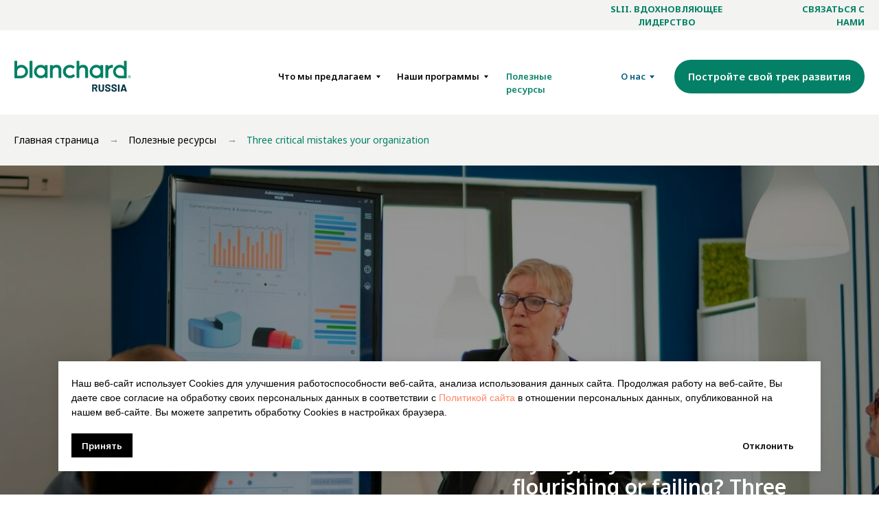

--- FILE ---
content_type: text/html; charset=UTF-8
request_url: https://blanchard.ru/resources/article_3criticalmistakes
body_size: 23903
content:
<!DOCTYPE html> <html> <head> <meta charset="utf-8" /> <meta http-equiv="Content-Type" content="text/html; charset=utf-8" /> <meta name="viewport" content="width=device-width, initial-scale=1.0" /> <!--metatextblock--> <title>When it comes to customer loyalty, is your business flourishing or failing?</title> <meta property="og:url" content="https://blanchard.ru/resources/article_3criticalmistakes" /> <meta property="og:title" content="When it comes to customer loyalty, is your business flourishing or failing?" /> <meta property="og:description" content="" /> <meta property="og:type" content="website" /> <meta property="og:image" content="https://static.tildacdn.com/tild6532-6434-4062-a434-333264653261/elderly-project-mana.jpg" /> <link rel="canonical" href="https://blanchard.ru/resources/article_3criticalmistakes"> <!--/metatextblock--> <meta name="format-detection" content="telephone=no" /> <meta http-equiv="x-dns-prefetch-control" content="on"> <link rel="dns-prefetch" href="https://ws.tildacdn.com"> <link rel="dns-prefetch" href="https://static.tildacdn.com"> <link rel="shortcut icon" href="https://static.tildacdn.com/tild6662-3830-4535-a537-653563353932/favicon_1.ico" type="image/x-icon" /> <!-- Assets --> <script src="https://neo.tildacdn.com/js/tilda-fallback-1.0.min.js" async charset="utf-8"></script> <link rel="stylesheet" href="https://static.tildacdn.com/css/tilda-grid-3.0.min.css" type="text/css" media="all" onerror="this.loaderr='y';"/> <link rel="stylesheet" href="https://static.tildacdn.com/ws/project1283227/tilda-blocks-page37771723.min.css?t=1762781602" type="text/css" media="all" onerror="this.loaderr='y';" /> <link rel="preconnect" href="https://fonts.gstatic.com"> <link href="https://fonts.googleapis.com/css2?family=Noto+Sans:wght@100..900&subset=latin,cyrillic" rel="stylesheet"> <link rel="stylesheet" href="https://static.tildacdn.com/css/tilda-animation-2.0.min.css" type="text/css" media="all" onerror="this.loaderr='y';" /> <link rel="stylesheet" href="https://static.tildacdn.com/css/tilda-cover-1.0.min.css" type="text/css" media="all" onerror="this.loaderr='y';" /> <link rel="stylesheet" href="https://static.tildacdn.com/css/tilda-menu-widgeticons-1.0.min.css" type="text/css" media="all" onerror="this.loaderr='y';" /> <link rel="stylesheet" href="https://static.tildacdn.com/css/tilda-zoom-2.0.min.css" type="text/css" media="print" onload="this.media='all';" onerror="this.loaderr='y';" /> <noscript><link rel="stylesheet" href="https://static.tildacdn.com/css/tilda-zoom-2.0.min.css" type="text/css" media="all" /></noscript> <link rel="stylesheet" href="https://fonts.googleapis.com/css2?family=Noto+Sans:wght@300;400;500;600;700&family=Barlow:wght@100;200;300;400;500;600;700;800;900" type="text/css" /> <link rel="stylesheet" type="text/css" href="https://ws.tildacdn.com/project1283227/custom.css?t=1762781602"> <script nomodule src="https://static.tildacdn.com/js/tilda-polyfill-1.0.min.js" charset="utf-8"></script> <script type="text/javascript">function t_onReady(func) {if(document.readyState!='loading') {func();} else {document.addEventListener('DOMContentLoaded',func);}}
function t_onFuncLoad(funcName,okFunc,time) {if(typeof window[funcName]==='function') {okFunc();} else {setTimeout(function() {t_onFuncLoad(funcName,okFunc,time);},(time||100));}}function t_throttle(fn,threshhold,scope) {return function() {fn.apply(scope||this,arguments);};}function t396_initialScale(t){var e=document.getElementById("rec"+t);if(e){var i=e.querySelector(".t396__artboard");if(i){window.tn_scale_initial_window_width||(window.tn_scale_initial_window_width=document.documentElement.clientWidth);var a=window.tn_scale_initial_window_width,r=[],n,l=i.getAttribute("data-artboard-screens");if(l){l=l.split(",");for(var o=0;o<l.length;o++)r[o]=parseInt(l[o],10)}else r=[320,480,640,960,1200];for(var o=0;o<r.length;o++){var d=r[o];a>=d&&(n=d)}var _="edit"===window.allrecords.getAttribute("data-tilda-mode"),c="center"===t396_getFieldValue(i,"valign",n,r),s="grid"===t396_getFieldValue(i,"upscale",n,r),w=t396_getFieldValue(i,"height_vh",n,r),g=t396_getFieldValue(i,"height",n,r),u=!!window.opr&&!!window.opr.addons||!!window.opera||-1!==navigator.userAgent.indexOf(" OPR/");if(!_&&c&&!s&&!w&&g&&!u){var h=parseFloat((a/n).toFixed(3)),f=[i,i.querySelector(".t396__carrier"),i.querySelector(".t396__filter")],v=Math.floor(parseInt(g,10)*h)+"px",p;i.style.setProperty("--initial-scale-height",v);for(var o=0;o<f.length;o++)f[o].style.setProperty("height","var(--initial-scale-height)");t396_scaleInitial__getElementsToScale(i).forEach((function(t){t.style.zoom=h}))}}}}function t396_scaleInitial__getElementsToScale(t){return t?Array.prototype.slice.call(t.children).filter((function(t){return t&&(t.classList.contains("t396__elem")||t.classList.contains("t396__group"))})):[]}function t396_getFieldValue(t,e,i,a){var r,n=a[a.length-1];if(!(r=i===n?t.getAttribute("data-artboard-"+e):t.getAttribute("data-artboard-"+e+"-res-"+i)))for(var l=0;l<a.length;l++){var o=a[l];if(!(o<=i)&&(r=o===n?t.getAttribute("data-artboard-"+e):t.getAttribute("data-artboard-"+e+"-res-"+o)))break}return r}window.TN_SCALE_INITIAL_VER="1.0",window.tn_scale_initial_window_width=null;</script> <script src="https://static.tildacdn.com/js/jquery-1.10.2.min.js" charset="utf-8" onerror="this.loaderr='y';"></script> <script src="https://static.tildacdn.com/js/tilda-scripts-3.0.min.js" charset="utf-8" defer onerror="this.loaderr='y';"></script> <script src="https://static.tildacdn.com/ws/project1283227/tilda-blocks-page37771723.min.js?t=1762781602" charset="utf-8" async onerror="this.loaderr='y';"></script> <script src="https://static.tildacdn.com/js/tilda-animation-2.0.min.js" charset="utf-8" async onerror="this.loaderr='y';"></script> <script src="https://static.tildacdn.com/js/tilda-zero-1.1.min.js" charset="utf-8" async onerror="this.loaderr='y';"></script> <script src="https://static.tildacdn.com/js/tilda-cover-1.0.min.js" charset="utf-8" async onerror="this.loaderr='y';"></script> <script src="https://static.tildacdn.com/js/tilda-submenublocks-1.0.min.js" charset="utf-8" async onerror="this.loaderr='y';"></script> <script src="https://static.tildacdn.com/js/tilda-menu-widgeticons-1.0.min.js" charset="utf-8" async onerror="this.loaderr='y';"></script> <script src="https://static.tildacdn.com/js/tilda-animation-sbs-1.0.min.js" charset="utf-8" async onerror="this.loaderr='y';"></script> <script src="https://static.tildacdn.com/js/tilda-zoom-2.0.min.js" charset="utf-8" async onerror="this.loaderr='y';"></script> <script src="https://static.tildacdn.com/js/hammer.min.js" charset="utf-8" async onerror="this.loaderr='y';"></script> <script src="https://static.tildacdn.com/js/tilda-zero-scale-1.0.min.js" charset="utf-8" async onerror="this.loaderr='y';"></script> <script src="https://static.tildacdn.com/js/tilda-events-1.0.min.js" charset="utf-8" async onerror="this.loaderr='y';"></script> <!-- nominify begin --><!-- Roistat Counter Start --> <script>
(function(w, d, s, h, id) {
    w.roistatProjectId = id; w.roistatHost = h;
    var p = d.location.protocol == "https:" ? "https://" : "http://";
    var u = /^.*roistat_visit=[^;]+(.*)?$/.test(d.cookie) ? "/dist/module.js" : "/api/site/1.0/"+id+"/init?referrer="+encodeURIComponent(d.location.href);
    var js = d.createElement(s); js.charset="UTF-8"; js.async = 1; js.src = p+h+u; var js2 = d.getElementsByTagName(s)[0]; js2.parentNode.insertBefore(js, js2);
})(window, document, 'script', 'cloud.roistat.com', 'd53cb1dbd61e858b7f6cf270326accdb');
</script> <!-- Roistat Counter End --> <!-- BEGIN TILDA INTEGRATION WITH ROISTAT --> <script>
$(function(){
    $("form").each(function(){
        $(this).append('<input type="hidden" name="roistat_url" value="' + window.location.href + '">');
    });
});
</script> <!-- END TILDA INTEGRATION WITH ROISTAT --><!-- nominify end --><script type="text/javascript">window.dataLayer=window.dataLayer||[];</script> <script type="text/javascript">(function() {if((/bot|google|yandex|baidu|bing|msn|duckduckbot|teoma|slurp|crawler|spider|robot|crawling|facebook/i.test(navigator.userAgent))===false&&typeof(sessionStorage)!='undefined'&&sessionStorage.getItem('visited')!=='y'&&document.visibilityState){var style=document.createElement('style');style.type='text/css';style.innerHTML='@media screen and (min-width: 980px) {.t-records {opacity: 0;}.t-records_animated {-webkit-transition: opacity ease-in-out .2s;-moz-transition: opacity ease-in-out .2s;-o-transition: opacity ease-in-out .2s;transition: opacity ease-in-out .2s;}.t-records.t-records_visible {opacity: 1;}}';document.getElementsByTagName('head')[0].appendChild(style);function t_setvisRecs(){var alr=document.querySelectorAll('.t-records');Array.prototype.forEach.call(alr,function(el) {el.classList.add("t-records_animated");});setTimeout(function() {Array.prototype.forEach.call(alr,function(el) {el.classList.add("t-records_visible");});sessionStorage.setItem("visited","y");},400);}
document.addEventListener('DOMContentLoaded',t_setvisRecs);}})();</script></head> <body class="t-body" style="margin:0;"> <!--allrecords--> <div id="allrecords" class="t-records" data-hook="blocks-collection-content-node" data-tilda-project-id="1283227" data-tilda-page-id="37771723" data-tilda-page-alias="resources/article_3criticalmistakes" data-tilda-formskey="80722c7fb036852e0b328f7a94c35407" data-tilda-root-zone="com" data-tilda-project-headcode="yes" data-tilda-ts="y" data-tilda-project-country="RU"> <!--header--> <header id="t-header" class="t-records" data-hook="blocks-collection-content-node" data-tilda-project-id="1283227" data-tilda-page-id="37049326" data-tilda-formskey="80722c7fb036852e0b328f7a94c35407" data-tilda-root-zone="com" data-tilda-project-headcode="yes" data-tilda-ts="y" data-tilda-project-country="RU"> <div id="rec598533102" class="r t-rec t-screenmin-640px" style=" " data-animationappear="off" data-record-type="396" data-screen-min="640px"> <!-- T396 --> <style>#rec598533102 .t396__artboard {height:42px;background-color:#f3f3f1;}#rec598533102 .t396__filter {height:42px;}#rec598533102 .t396__carrier{height:42px;background-position:center center;background-attachment:scroll;background-size:cover;background-repeat:no-repeat;}@media screen and (max-width:1199px) {#rec598533102 .t396__artboard,#rec598533102 .t396__filter,#rec598533102 .t396__carrier {}#rec598533102 .t396__filter {}#rec598533102 .t396__carrier {background-attachment:scroll;}}@media screen and (max-width:959px) {#rec598533102 .t396__artboard,#rec598533102 .t396__filter,#rec598533102 .t396__carrier {}#rec598533102 .t396__filter {}#rec598533102 .t396__carrier {background-attachment:scroll;}}@media screen and (max-width:639px) {#rec598533102 .t396__artboard,#rec598533102 .t396__filter,#rec598533102 .t396__carrier {}#rec598533102 .t396__filter {}#rec598533102 .t396__carrier {background-attachment:scroll;}}@media screen and (max-width:479px) {#rec598533102 .t396__artboard,#rec598533102 .t396__filter,#rec598533102 .t396__carrier {}#rec598533102 .t396__filter {}#rec598533102 .t396__carrier {background-attachment:scroll;}}#rec598533102 .tn-elem[data-elem-id="1683882616188"]{color:#048066;text-align:center;z-index:2;top:calc(21px - 0px + 1px);left:calc(50% + 600px - 232px + -174px);width:232px;height:auto;}#rec598533102 .tn-elem[data-elem-id="1683882616188"] .tn-atom{color:#048066;font-size:12px;font-family:'Noto Sans',Arial,sans-serif;line-height:1.55;font-weight:700;text-transform:uppercase;background-position:center center;border-color:transparent ;border-style:solid ;transition:background-color var(--t396-speedhover,0s) ease-in-out,color var(--t396-speedhover,0s) ease-in-out,border-color var(--t396-speedhover,0s) ease-in-out,box-shadow var(--t396-shadowshoverspeed,0.2s) ease-in-out;}@media screen and (max-width:1199px) {#rec598533102 .tn-elem[data-elem-id="1683882616188"] {left:calc(50% + 480px - 232px + -164px);height:auto;}}@media screen and (max-width:959px) {#rec598533102 .tn-elem[data-elem-id="1683882616188"] {left:calc(50% + 320px - 232px + -164px);height:auto;}}@media screen and (max-width:639px) {}@media screen and (max-width:479px) {#rec598533102 .tn-elem[data-elem-id="1683882616188"] {left:calc(50% + 160px - 232px + -427px);height:auto;}}#rec598533102 .tn-elem[data-elem-id="1683882774227"]{color:#048066;text-align:right;z-index:4;top:calc(21px - 0px + 1px);left:calc(50% + 600px - 124px + -20px);width:124px;height:auto;}#rec598533102 .tn-elem[data-elem-id="1683882774227"] .tn-atom{color:#048066;font-size:12px;font-family:'Noto Sans',Arial,sans-serif;line-height:1.55;font-weight:700;text-transform:uppercase;background-position:center center;border-color:transparent ;border-style:solid ;transition:background-color var(--t396-speedhover,0s) ease-in-out,color var(--t396-speedhover,0s) ease-in-out,border-color var(--t396-speedhover,0s) ease-in-out,box-shadow var(--t396-shadowshoverspeed,0.2s) ease-in-out;}@media screen and (max-width:1199px) {#rec598533102 .tn-elem[data-elem-id="1683882774227"] {left:calc(50% + 480px - 124px + -10px);height:auto;}}@media screen and (max-width:959px) {#rec598533102 .tn-elem[data-elem-id="1683882774227"] {left:calc(50% + 320px - 124px + -10px);height:auto;}}@media screen and (max-width:639px) {}@media screen and (max-width:479px) {}</style> <div class='t396'> <div class="t396__artboard" data-artboard-recid="598533102" data-artboard-screens="320,480,640,960,1200" data-artboard-height="42" data-artboard-valign="center" data-artboard-upscale="window" data-artboard-upscale-res-960="grid"> <div class="t396__carrier" data-artboard-recid="598533102"></div> <div class="t396__filter" data-artboard-recid="598533102"></div> <div class='t396__elem tn-elem tn-elem__5985331021683882616188' data-elem-id='1683882616188' data-elem-type='text' data-field-top-value="1" data-field-left-value="-174" data-field-width-value="232" data-field-axisy-value="center" data-field-axisx-value="right" data-field-container-value="grid" data-field-topunits-value="px" data-field-leftunits-value="px" data-field-heightunits-value="" data-field-widthunits-value="px" data-field-fontsize-value="12" data-field-left-res-320-value="-427" data-field-left-res-640-value="-164" data-field-left-res-960-value="-164"> <div class='tn-atom'><a href="/program/slii"style="color: inherit">SLII. Вдохновляющее лидерство</a></div> </div> <div class='t396__elem tn-elem tn-elem__5985331021683882774227' data-elem-id='1683882774227' data-elem-type='text' data-field-top-value="1" data-field-left-value="-20" data-field-width-value="124" data-field-axisy-value="center" data-field-axisx-value="right" data-field-container-value="grid" data-field-topunits-value="px" data-field-leftunits-value="px" data-field-heightunits-value="" data-field-widthunits-value="px" data-field-fontsize-value="12" data-field-left-res-640-value="-10" data-field-left-res-960-value="-10"> <div class='tn-atom'><a href="/get-started"style="color: inherit">связаться с нами</a></div> </div> </div> </div> <script>t_onFuncLoad('t396_initialScale',function() {t396_initialScale('598533102');});t_onReady(function() {t_onFuncLoad('t396_init',function() {t396_init('598533102');});});</script> <!-- /T396 --> </div> <div id="rec598533106" class="r t-rec t-screenmin-980px" style=" " data-animationappear="off" data-record-type="396" data-screen-min="980px"> <!-- T396 --> <style>#rec598533106 .t396__artboard {height:116px;background-color:#ffffff;}#rec598533106 .t396__filter {height:116px;}#rec598533106 .t396__carrier{height:116px;background-position:center center;background-attachment:scroll;background-size:cover;background-repeat:no-repeat;}@media screen and (max-width:1199px) {#rec598533106 .t396__artboard,#rec598533106 .t396__filter,#rec598533106 .t396__carrier {height:111px;}#rec598533106 .t396__filter {}#rec598533106 .t396__carrier {background-attachment:scroll;}}@media screen and (max-width:959px) {#rec598533106 .t396__artboard,#rec598533106 .t396__filter,#rec598533106 .t396__carrier {}#rec598533106 .t396__filter {}#rec598533106 .t396__carrier {background-attachment:scroll;}}@media screen and (max-width:639px) {#rec598533106 .t396__artboard,#rec598533106 .t396__filter,#rec598533106 .t396__carrier {}#rec598533106 .t396__filter {}#rec598533106 .t396__carrier {background-attachment:scroll;}}@media screen and (max-width:479px) {#rec598533106 .t396__artboard,#rec598533106 .t396__filter,#rec598533106 .t396__carrier {}#rec598533106 .t396__filter {}#rec598533106 .t396__carrier {background-attachment:scroll;}}#rec598533106 .tn-elem[data-elem-id="1683884596114"]{color:#ffffff;text-align:center;z-index:2;top:40px;left:calc(50% + 600px - 260px + -20px);width:260px;height:46px;}#rec598533106 .tn-elem[data-elem-id="1683884596114"] .tn-atom{color:#ffffff;font-size:14px;font-family:'Noto Sans',Arial,sans-serif;line-height:1.55;font-weight:600;border-radius:30px;background-color:#048066;background-position:center center;border-color:transparent ;border-style:solid ;--t396-speedhover:0.2s;transition:background-color var(--t396-speedhover,0s) ease-in-out,color var(--t396-speedhover,0s) ease-in-out,border-color var(--t396-speedhover,0s) ease-in-out,box-shadow var(--t396-shadowshoverspeed,0.2s) ease-in-out;}#rec598533106 .tn-elem[data-elem-id="1683884596114"] .tn-atom {-webkit-box-pack:center;-ms-flex-pack:center;justify-content:center;}@media (hover),(min-width:0\0) {#rec598533106 .tn-elem[data-elem-id="1683884596114"] .tn-atom:hover {background-color:#4fa694;background-image:none;}}@media screen and (max-width:1199px) {#rec598533106 .tn-elem[data-elem-id="1683884596114"] {top:35px;left:calc(50% + 480px - 260px + -10px);width:140px;}#rec598533106 .tn-elem[data-elem-id="1683884596114"] .tn-atom{line-height:1.2;background-size:cover;}}@media screen and (max-width:959px) {}@media screen and (max-width:639px) {}@media screen and (max-width:479px) {}#rec598533106 .tn-elem[data-elem-id="1683884702008"]{z-index:3;top:40px;left:calc(50% - 600px + 20px);width:160px;height:auto;}#rec598533106 .tn-elem[data-elem-id="1683884702008"] .tn-atom{background-position:center center;border-color:transparent ;border-style:solid ;transition:background-color var(--t396-speedhover,0s) ease-in-out,color var(--t396-speedhover,0s) ease-in-out,border-color var(--t396-speedhover,0s) ease-in-out,box-shadow var(--t396-shadowshoverspeed,0.2s) ease-in-out;}#rec598533106 .tn-elem[data-elem-id="1683884702008"] .tn-atom__img {}@media screen and (max-width:1199px) {#rec598533106 .tn-elem[data-elem-id="1683884702008"] {top:38px;left:calc(50% - 480px + 10px);width:140px;height:auto;}}@media screen and (max-width:959px) {}@media screen and (max-width:639px) {}@media screen and (max-width:479px) {}#rec598533106 .tn-elem[data-elem-id="1683885112007"]{color:#000000;z-index:4;top:54px;left:calc(50% - 600px + 380px);width:140px;height:auto;}@media (min-width:1200px) {#rec598533106 .tn-elem.t396__elem--anim-hidden[data-elem-id="1683885112007"] {opacity:0;}}#rec598533106 .tn-elem[data-elem-id="1683885112007"] .tn-atom{color:#000000;font-size:12px;font-family:'Noto Sans',Arial,sans-serif;line-height:1.55;font-weight:600;background-position:center center;border-color:transparent ;border-style:solid ;transition:background-color var(--t396-speedhover,0s) ease-in-out,color var(--t396-speedhover,0s) ease-in-out,border-color var(--t396-speedhover,0s) ease-in-out,box-shadow var(--t396-shadowshoverspeed,0.2s) ease-in-out;}@media screen and (max-width:1199px) {#rec598533106 .tn-elem[data-elem-id="1683885112007"] {top:49px;left:calc(50% - 480px + 230px);height:auto;}}@media screen and (max-width:959px) {}@media screen and (max-width:639px) {}@media screen and (max-width:479px) {}#rec598533106 .tn-elem[data-elem-id="1683885227127"]{color:#000000;z-index:5;top:54px;left:calc(50% - 600px + 542px);width:135px;height:auto;}@media (min-width:1200px) {#rec598533106 .tn-elem.t396__elem--anim-hidden[data-elem-id="1683885227127"] {opacity:0;}}#rec598533106 .tn-elem[data-elem-id="1683885227127"] .tn-atom{color:#000000;font-size:12px;font-family:'Noto Sans',Arial,sans-serif;line-height:1.55;font-weight:600;background-position:center center;border-color:transparent ;border-style:solid ;transition:background-color var(--t396-speedhover,0s) ease-in-out,color var(--t396-speedhover,0s) ease-in-out,border-color var(--t396-speedhover,0s) ease-in-out,box-shadow var(--t396-shadowshoverspeed,0.2s) ease-in-out;}@media screen and (max-width:1199px) {#rec598533106 .tn-elem[data-elem-id="1683885227127"] {top:49px;left:calc(50% - 480px + 411px);height:auto;}}@media screen and (max-width:959px) {}@media screen and (max-width:639px) {}@media screen and (max-width:479px) {}#rec598533106 .tn-elem[data-elem-id="1683885238589"]{color:#048066;z-index:6;top:54px;left:calc(50% - 600px + 691px);width:119px;height:auto;}@media (min-width:1200px) {#rec598533106 .tn-elem.t396__elem--anim-hidden[data-elem-id="1683885238589"] {opacity:0;}}#rec598533106 .tn-elem[data-elem-id="1683885238589"] .tn-atom{color:#048066;font-size:12px;font-family:'Noto Sans',Arial,sans-serif;line-height:1.55;font-weight:600;background-position:center center;border-color:transparent ;border-style:solid ;transition:background-color var(--t396-speedhover,0s) ease-in-out,color var(--t396-speedhover,0s) ease-in-out,border-color var(--t396-speedhover,0s) ease-in-out,box-shadow var(--t396-shadowshoverspeed,0.2s) ease-in-out;}@media screen and (max-width:1199px) {#rec598533106 .tn-elem[data-elem-id="1683885238589"] {top:49px;left:calc(50% - 480px + 579px);height:auto;}}@media screen and (max-width:959px) {}@media screen and (max-width:639px) {}@media screen and (max-width:479px) {}#rec598533106 .tn-elem[data-elem-id="1683885250708"]{color:#005c7d;z-index:7;top:54px;left:calc(50% - 600px + 847px);width:55px;height:auto;}@media (min-width:1200px) {#rec598533106 .tn-elem.t396__elem--anim-hidden[data-elem-id="1683885250708"] {opacity:0;}}#rec598533106 .tn-elem[data-elem-id="1683885250708"] .tn-atom{color:#005c7d;font-size:12px;font-family:'Noto Sans',Arial,sans-serif;line-height:1.55;font-weight:600;background-position:center center;border-color:transparent ;border-style:solid ;transition:background-color var(--t396-speedhover,0s) ease-in-out,color var(--t396-speedhover,0s) ease-in-out,border-color var(--t396-speedhover,0s) ease-in-out,box-shadow var(--t396-shadowshoverspeed,0.2s) ease-in-out;}@media screen and (max-width:1199px) {#rec598533106 .tn-elem[data-elem-id="1683885250708"] {top:49px;left:calc(50% - 480px + 754px);height:auto;}}@media screen and (max-width:959px) {}@media screen and (max-width:639px) {}@media screen and (max-width:479px) {}</style> <div class='t396'> <div class="t396__artboard" data-artboard-recid="598533106" data-artboard-screens="320,480,640,960,1200" data-artboard-height="116" data-artboard-valign="center" data-artboard-upscale="window" data-artboard-height-res-960="111" data-artboard-upscale-res-960="grid"> <div class="t396__carrier" data-artboard-recid="598533106"></div> <div class="t396__filter" data-artboard-recid="598533106"></div> <div class='t396__elem tn-elem tn-elem__5985331061683884596114' data-elem-id='1683884596114' data-elem-type='button' data-field-top-value="40" data-field-left-value="-20" data-field-height-value="46" data-field-width-value="260" data-field-axisy-value="top" data-field-axisx-value="right" data-field-container-value="grid" data-field-topunits-value="px" data-field-leftunits-value="px" data-field-heightunits-value="px" data-field-widthunits-value="px" data-field-fontsize-value="14" data-field-top-res-960-value="35" data-field-left-res-960-value="-10" data-field-width-res-960-value="140"> <a class='tn-atom' href="/get-started"> <div class='tn-atom__button-content'> <span>Постройте свой трек развития</span> </div> </a> </div> <div class='t396__elem tn-elem tn-elem__5985331061683884702008' data-elem-id='1683884702008' data-elem-type='image' data-field-top-value="40" data-field-left-value="20" data-field-width-value="160" data-field-axisy-value="top" data-field-axisx-value="left" data-field-container-value="grid" data-field-topunits-value="px" data-field-leftunits-value="px" data-field-heightunits-value="" data-field-widthunits-value="px" data-field-filewidth-value="1920" data-field-fileheight-value="558" data-field-top-res-960-value="38" data-field-left-res-960-value="10" data-field-width-res-960-value="140"> <a class='tn-atom' href="/"> <img class='tn-atom__img' src='https://static.tildacdn.com/tild6334-3235-4336-a337-306231336139/Blanchard_Global_Par.svg' alt='' imgfield='tn_img_1683884702008' /> </a> </div> <div class='t396__elem tn-elem tn-elem__5985331061683885112007 ' data-elem-id='1683885112007' data-elem-type='text' data-field-top-value="54" data-field-left-value="380" data-field-width-value="140" data-field-axisy-value="top" data-field-axisx-value="left" data-field-container-value="grid" data-field-topunits-value="px" data-field-leftunits-value="px" data-field-heightunits-value="" data-field-widthunits-value="px" data-animate-sbs-event="hover" data-animate-sbs-opts="[{'ti':0,'mx':0,'my':0,'sx':1,'sy':1,'op':1,'ro':0,'bl':'0','ea':'','dt':0},{'ti':400,'mx':0,'my':0,'sx':1,'sy':1,'op':0.7,'ro':0,'bl':'0','ea':'easeOut','dt':0}]" data-field-fontsize-value="12" data-field-top-res-960-value="49" data-field-left-res-960-value="230"> <div class='tn-atom'><a href="#submenu:more"style="color: inherit">Что мы предлагаем</a></div> </div> <div class='t396__elem tn-elem tn-elem__5985331061683885227127 ' data-elem-id='1683885227127' data-elem-type='text' data-field-top-value="54" data-field-left-value="542" data-field-width-value="135" data-field-axisy-value="top" data-field-axisx-value="left" data-field-container-value="grid" data-field-topunits-value="px" data-field-leftunits-value="px" data-field-heightunits-value="" data-field-widthunits-value="px" data-animate-sbs-event="hover" data-animate-sbs-opts="[{'ti':0,'mx':0,'my':0,'sx':1,'sy':1,'op':1,'ro':0,'bl':'0','ea':'','dt':0},{'ti':400,'mx':0,'my':0,'sx':1,'sy':1,'op':0.7,'ro':0,'bl':'0','ea':'easeOut','dt':0}]" data-field-fontsize-value="12" data-field-top-res-960-value="49" data-field-left-res-960-value="411"> <div class='tn-atom'><a href="#submenu:more3"style="color: inherit">Наши программы</a></div> </div> <div class='t396__elem tn-elem tn-elem__5985331061683885238589 ' data-elem-id='1683885238589' data-elem-type='text' data-field-top-value="54" data-field-left-value="691" data-field-width-value="119" data-field-axisy-value="top" data-field-axisx-value="left" data-field-container-value="grid" data-field-topunits-value="px" data-field-leftunits-value="px" data-field-heightunits-value="" data-field-widthunits-value="px" data-animate-sbs-event="hover" data-animate-sbs-opts="[{'ti':0,'mx':0,'my':0,'sx':1,'sy':1,'op':1,'ro':0,'bl':'0','ea':'','dt':0},{'ti':400,'mx':0,'my':0,'sx':1,'sy':1,'op':0.7,'ro':0,'bl':'0','ea':'easeOut','dt':0}]" data-field-fontsize-value="12" data-field-top-res-960-value="49" data-field-left-res-960-value="579"> <div class='tn-atom'><a href="/resources"style="color: inherit">Полезные ресурсы</a></div> </div> <div class='t396__elem tn-elem tn-elem__5985331061683885250708 ' data-elem-id='1683885250708' data-elem-type='text' data-field-top-value="54" data-field-left-value="847" data-field-width-value="55" data-field-axisy-value="top" data-field-axisx-value="left" data-field-container-value="grid" data-field-topunits-value="px" data-field-leftunits-value="px" data-field-heightunits-value="" data-field-widthunits-value="px" data-animate-sbs-event="hover" data-animate-sbs-opts="[{'ti':0,'mx':0,'my':0,'sx':1,'sy':1,'op':1,'ro':0,'bl':'0','ea':'','dt':0},{'ti':400,'mx':0,'my':0,'sx':1,'sy':1,'op':0.7,'ro':0,'bl':'0','ea':'easeOut','dt':0}]" data-field-fontsize-value="12" data-field-top-res-960-value="49" data-field-left-res-960-value="754"> <div class='tn-atom'><a href="#submenu:more2"style="color: inherit">О нас</a></div> </div> </div> </div> <script>t_onFuncLoad('t396_initialScale',function() {t396_initialScale('598533106');});t_onReady(function() {t_onFuncLoad('t396_init',function() {t396_init('598533106');});});</script> <!-- /T396 --> </div> <div id="rec612088573" class="r t-rec" style=" " data-animationappear="off" data-record-type="794"> <!-- T794 --> <div class="t794" data-tooltip-hook="#submenu:more" data-tooltip-margin="15px" data-add-arrow="on"> <div class="t794__tooltip-menu"> <div class="t794__tooltip-menu-corner"></div> <div class="t794__content"> <ul class="t794__list" role="menu" aria-label=""> <li class="t794__list_item t-submenublocks__item t-name t-name_xs"> <a class="t794__typo t794__typo_612088573 t794__link t-name t-name_xs"
role="menuitem"
href="/services/training"
style="color:#000000;font-size:12px;font-weight:600;font-family:'Noto Sans';" data-menu-item-number="1">Обучение у вас в офисе</a> </li> <li class="t794__list_item t-submenublocks__item t-name t-name_xs"> <a class="t794__typo t794__typo_612088573 t794__link t-name t-name_xs"
role="menuitem"
href="/services/online"
style="color:#000000;font-size:12px;font-weight:600;font-family:'Noto Sans';" data-menu-item-number="2">Онлайн-обучение</a> </li> <li class="t794__list_item t-submenublocks__item t-name t-name_xs"> <a class="t794__typo t794__typo_612088573 t794__link t-name t-name_xs"
role="menuitem"
href="/services/coaching"
style="color:#000000;font-size:12px;font-weight:600;font-family:'Noto Sans';" data-menu-item-number="3">Коучинг</a> </li> <li class="t794__list_item t-submenublocks__item t-name t-name_xs"> <a class="t794__typo t794__typo_612088573 t794__link t-name t-name_xs"
role="menuitem"
href="/services/distance"
style="color:#000000;font-size:12px;font-weight:600;font-family:'Noto Sans';" data-menu-item-number="4">Самостоятельное онлайн-обучение</a> </li> <li class="t794__list_item t-submenublocks__item t-name t-name_xs"> <a class="t794__typo t794__typo_612088573 t794__link t-name t-name_xs"
role="menuitem"
href="/services/seminar"
style="color:#000000;font-size:12px;font-weight:600;font-family:'Noto Sans';" data-menu-item-number="5">Открытые программы</a> </li> <li class="t794__list_item t-submenublocks__item t-name t-name_xs"> <a class="t794__typo t794__typo_612088573 t794__link t-name t-name_xs"
role="menuitem"
href="/services/blended-learning"
style="color:#000000;font-size:12px;font-weight:600;font-family:'Noto Sans';" data-menu-item-number="6">Смешанное обучение</a> </li> </ul> </div> </div> </div> <script>t_onReady(function() {t_onFuncLoad('t794_init',function() {t794_init('612088573');});});</script> <style>#rec612088573 .t794__tooltip-menu,a[data-tooltip-menu-id="612088573"] + .t794__tooltip-menu{background-color:#ffffff;text-align:left;max-width:200px;border-radius:20px;}#rec612088573 .t794__content{background-color:#ffffff;border-radius:20px;}#rec612088573 .t794__tooltip-menu-corner{background-color:#ffffff;top:-6.5px;border-color:#eee;border-width:0;border-style:none;}@media screen and (max-width:980px){a[data-tooltip-menu-id="612088573"] + .t794__tooltip-menu{max-width:100%;}}</style> <style>#rec612088573 .t794__typo.t-active,a[data-tooltip-menu-id="612088573"] + .t794__tooltip-menu .t794__typo.t-active{color:#048066 !important;}</style> <style>#rec612088573 .t794__typo:not(.t-active):hover{color:#048066 !important;}</style> <style></style> <style>#rec612088573 .t794__tooltip-menu,a[data-tooltip-menu-id="612088573"] + .t794__tooltip-menu {box-shadow:0px 0px 7px rgba(0,0,0,0.2);}</style> </div> <div id="rec612133546" class="r t-rec" style=" " data-animationappear="off" data-record-type="794"> <!-- T794 --> <div class="t794" data-tooltip-hook="#submenu:more2" data-tooltip-margin="15px" data-add-arrow="on"> <div class="t794__tooltip-menu"> <div class="t794__tooltip-menu-corner"></div> <div class="t794__content"> <ul class="t794__list" role="menu" aria-label=""> <li class="t794__list_item t-submenublocks__item t-name t-name_xs"> <a class="t794__typo t794__typo_612133546 t794__link t-name t-name_xs"
role="menuitem"
href="/about/who"
style="color:#000000;font-size:12px;font-weight:600;font-family:'Noto Sans';" data-menu-item-number="1">Кто мы</a> </li> <li class="t794__list_item t-submenublocks__item t-name t-name_xs"> <a class="t794__typo t794__typo_612133546 t794__link t-name t-name_xs"
role="menuitem"
href="/about/mission"
style="color:#000000;font-size:12px;font-weight:600;font-family:'Noto Sans';" data-menu-item-number="2">Миссия и ценности</a> </li> <li class="t794__list_item t-submenublocks__item t-name t-name_xs"> <a class="t794__typo t794__typo_612133546 t794__link t-name t-name_xs"
role="menuitem"
href="/about/faq"
style="color:#000000;font-size:12px;font-weight:600;font-family:'Noto Sans';" data-menu-item-number="3">Часто задаваемые вопросы</a> </li> <li class="t794__list_item t-submenublocks__item t-name t-name_xs"> <a class="t794__typo t794__typo_612133546 t794__link t-name t-name_xs"
role="menuitem"
href="/about/history"
style="color:#000000;font-size:12px;font-weight:600;font-family:'Noto Sans';" data-menu-item-number="4">Наша история</a> </li> <li class="t794__list_item t-submenublocks__item t-name t-name_xs"> <a class="t794__typo t794__typo_612133546 t794__link t-name t-name_xs"
role="menuitem"
href="/about/awards"
style="color:#000000;font-size:12px;font-weight:600;font-family:'Noto Sans';" data-menu-item-number="5">Награды и достижения</a> </li> </ul> </div> </div> </div> <script>t_onReady(function() {t_onFuncLoad('t794_init',function() {t794_init('612133546');});});</script> <style>#rec612133546 .t794__tooltip-menu,a[data-tooltip-menu-id="612133546"] + .t794__tooltip-menu{background-color:#ffffff;text-align:left;max-width:200px;border-radius:20px;}#rec612133546 .t794__content{background-color:#ffffff;border-radius:20px;}#rec612133546 .t794__tooltip-menu-corner{background-color:#ffffff;top:-6.5px;border-color:#eee;border-width:0;border-style:none;}@media screen and (max-width:980px){a[data-tooltip-menu-id="612133546"] + .t794__tooltip-menu{max-width:100%;}}</style> <style>#rec612133546 .t794__typo.t-active,a[data-tooltip-menu-id="612133546"] + .t794__tooltip-menu .t794__typo.t-active{color:#048066 !important;}</style> <style>#rec612133546 .t794__typo:not(.t-active):hover{color:#048066 !important;}</style> <style></style> <style>#rec612133546 .t794__tooltip-menu,a[data-tooltip-menu-id="612133546"] + .t794__tooltip-menu {box-shadow:0px 0px 7px rgba(0,0,0,0.2);}</style> </div> <div id="rec732482227" class="r t-rec" style=" " data-animationappear="off" data-record-type="794"> <!-- T794 --> <div class="t794" data-tooltip-hook="#submenu:more3" data-tooltip-margin="15px" data-add-arrow="on"> <div class="t794__tooltip-menu"> <div class="t794__tooltip-menu-corner"></div> <div class="t794__content"> <ul class="t794__list" role="menu" aria-label=""> <li class="t794__list_item t-submenublocks__item t-name t-name_xs"> <a class="t794__typo t794__typo_732482227 t794__link t-name t-name_xs"
role="menuitem"
href="/program/slii"
style="color:#000000;font-size:12px;font-weight:600;font-family:'Noto Sans';" data-menu-item-number="1">SLII®. Вдохновляющее лидерство</a> </li> <li class="t794__list_item t-submenublocks__item t-name t-name_xs"> <a class="t794__typo t794__typo_732482227 t794__link t-name t-name_xs"
role="menuitem"
href="/program/team-leadership"
style="color:#000000;font-size:12px;font-weight:600;font-family:'Noto Sans';" data-menu-item-number="2">Руководство командой</a> </li> <li class="t794__list_item t-submenublocks__item t-name t-name_xs"> <a class="t794__typo t794__typo_732482227 t794__link t-name t-name_xs"
role="menuitem"
href="/program/management-essentials"
style="color:#000000;font-size:12px;font-weight:600;font-family:'Noto Sans';" data-menu-item-number="3">Начинающий руководитель</a> </li> <li class="t794__list_item t-submenublocks__item t-name t-name_xs"> <a class="t794__typo t794__typo_732482227 t794__link t-name t-name_xs"
role="menuitem"
href="/program/building-trust"
style="color:#000000;font-size:12px;font-weight:600;font-family:'Noto Sans';" data-menu-item-number="4">Выстраивая доверие</a> </li> <li class="t794__list_item t-submenublocks__item t-name t-name_xs"> <a class="t794__typo t794__typo_732482227 t794__link t-name t-name_xs"
role="menuitem"
href="/program/leading-people-through-change"
style="color:#000000;font-size:12px;font-weight:600;font-family:'Noto Sans';" data-menu-item-number="5">Лидерство в изменениях</a> </li> <li class="t794__list_item t-submenublocks__item t-name t-name_xs"> <a class="t794__typo t794__typo_732482227 t794__link t-name t-name_xs"
role="menuitem"
href="/program/coaching-essentials"
style="color:#000000;font-size:12px;font-weight:600;font-family:'Noto Sans';" data-menu-item-number="6">Эффективные диалоги в стиле коучинг</a> </li> <li class="t794__list_item t-submenublocks__item t-name t-name_xs"> <a class="t794__typo t794__typo_732482227 t794__link t-name t-name_xs"
role="menuitem"
href="/program/conversational-capacity"
style="color:#000000;font-size:12px;font-weight:600;font-family:'Noto Sans';" data-menu-item-number="7">Умение вести сложные диалоги</a> </li> <li class="t794__list_item t-submenublocks__item t-name t-name_xs"> <a class="t794__typo t794__typo_732482227 t794__link t-name t-name_xs"
role="menuitem"
href="/program/leading-virtually"
style="color:#000000;font-size:12px;font-weight:600;font-family:'Noto Sans';" data-menu-item-number="8">Лидерство в удаленных командах</a> </li> <li class="t794__list_item t-submenublocks__item t-name t-name_xs"> <a class="t794__typo t794__typo_732482227 t794__link t-name t-name_xs"
role="menuitem"
href="/program/self-leadership"
style="color:#000000;font-size:12px;font-weight:600;font-family:'Noto Sans';" data-menu-item-number="9">Руководство собой</a> </li> <li class="t794__list_item t-submenublocks__item t-name t-name_xs"> <a class="t794__typo t794__typo_732482227 t794__link t-name t-name_xs"
role="menuitem"
href="/program/fearless-innovation"
style="color:#000000;font-size:12px;font-weight:600;font-family:'Noto Sans';" data-menu-item-number="10">Сила инноваций</a> </li> </ul> </div> </div> </div> <script>t_onReady(function() {t_onFuncLoad('t794_init',function() {t794_init('732482227');});});</script> <style>#rec732482227 .t794__tooltip-menu,a[data-tooltip-menu-id="732482227"] + .t794__tooltip-menu{background-color:#ffffff;text-align:left;max-width:200px;border-radius:20px;}#rec732482227 .t794__content{background-color:#ffffff;border-radius:20px;}#rec732482227 .t794__tooltip-menu-corner{background-color:#ffffff;top:-6.5px;border-color:#eee;border-width:0;border-style:none;}@media screen and (max-width:980px){a[data-tooltip-menu-id="732482227"] + .t794__tooltip-menu{max-width:100%;}}</style> <style>#rec732482227 .t794__typo.t-active,a[data-tooltip-menu-id="732482227"] + .t794__tooltip-menu .t794__typo.t-active{color:#048066 !important;}</style> <style>#rec732482227 .t794__typo:not(.t-active):hover{color:#048066 !important;}</style> <style></style> <style>#rec732482227 .t794__tooltip-menu,a[data-tooltip-menu-id="732482227"] + .t794__tooltip-menu {box-shadow:0px 0px 7px rgba(0,0,0,0.2);}</style> </div> <div id="rec598533105" class="r t-rec t-screenmax-980px" style="background-color:#ffffff; " data-animationappear="off" data-record-type="327" data-screen-max="980px" data-bg-color="#ffffff"> <!-- T282 --> <div id="nav598533105marker"></div> <div id="nav598533105" class="t282 " data-menu="yes" data-appearoffset=""> <div class="t282__container t282__closed t282__positionstatic" style=""> <div class="t282__container__bg" style="background-color: rgba(255,255,255,1);" data-bgcolor-hex="#ffffff" data-bgcolor-rgba="rgba(255,255,255,1)" data-navmarker="nav598533105marker" data-appearoffset="" data-bgopacity="1" data-menushadow="" data-menushadow-css=""></div> <div class="t282__container__bg_opened" style="background-color:#f3f3f1;"></div> <div class="t282__menu__content "> <div class="t282__logo__container" style="min-height:80px;"> <div class="t282__logo__content"> <a class="t282__logo" href="/"> <img class="t282__logo__img"
src="https://static.tildacdn.com/tild6334-3235-4336-a337-306231336139/Blanchard_Global_Par.svg"
style="height: 40px;"
imgfield="img"
alt=""> </a> </div> </div> <button type="button"
class="t-menuburger t-menuburger_second "
aria-label="Навигационное меню"
aria-expanded="false"> <span style="background-color:#048066;"></span> <span style="background-color:#048066;"></span> <span style="background-color:#048066;"></span> <span style="background-color:#048066;"></span> </button> <script>function t_menuburger_init(recid) {var rec=document.querySelector('#rec' + recid);if(!rec) return;var burger=rec.querySelector('.t-menuburger');if(!burger) return;var isSecondStyle=burger.classList.contains('t-menuburger_second');if(isSecondStyle&&!window.isMobile&&!('ontouchend' in document)) {burger.addEventListener('mouseenter',function() {if(burger.classList.contains('t-menuburger-opened')) return;burger.classList.remove('t-menuburger-unhovered');burger.classList.add('t-menuburger-hovered');});burger.addEventListener('mouseleave',function() {if(burger.classList.contains('t-menuburger-opened')) return;burger.classList.remove('t-menuburger-hovered');burger.classList.add('t-menuburger-unhovered');setTimeout(function() {burger.classList.remove('t-menuburger-unhovered');},300);});}
burger.addEventListener('click',function() {if(!burger.closest('.tmenu-mobile')&&!burger.closest('.t450__burger_container')&&!burger.closest('.t466__container')&&!burger.closest('.t204__burger')&&!burger.closest('.t199__js__menu-toggler')) {burger.classList.toggle('t-menuburger-opened');burger.classList.remove('t-menuburger-unhovered');}});var menu=rec.querySelector('[data-menu="yes"]');if(!menu) return;var menuLinks=menu.querySelectorAll('.t-menu__link-item');var submenuClassList=['t978__menu-link_hook','t978__tm-link','t966__tm-link','t794__tm-link','t-menusub__target-link'];Array.prototype.forEach.call(menuLinks,function(link) {link.addEventListener('click',function() {var isSubmenuHook=submenuClassList.some(function(submenuClass) {return link.classList.contains(submenuClass);});if(isSubmenuHook) return;burger.classList.remove('t-menuburger-opened');});});menu.addEventListener('clickedAnchorInTooltipMenu',function() {burger.classList.remove('t-menuburger-opened');});}
t_onReady(function() {t_onFuncLoad('t_menuburger_init',function(){t_menuburger_init('598533105');});});</script> <style>.t-menuburger{position:relative;flex-shrink:0;width:28px;height:20px;padding:0;border:none;background-color:transparent;outline:none;-webkit-transform:rotate(0deg);transform:rotate(0deg);transition:transform .5s ease-in-out;cursor:pointer;z-index:999;}.t-menuburger span{display:block;position:absolute;width:100%;opacity:1;left:0;-webkit-transform:rotate(0deg);transform:rotate(0deg);transition:.25s ease-in-out;height:3px;background-color:#000;}.t-menuburger span:nth-child(1){top:0px;}.t-menuburger span:nth-child(2),.t-menuburger span:nth-child(3){top:8px;}.t-menuburger span:nth-child(4){top:16px;}.t-menuburger__big{width:42px;height:32px;}.t-menuburger__big span{height:5px;}.t-menuburger__big span:nth-child(2),.t-menuburger__big span:nth-child(3){top:13px;}.t-menuburger__big span:nth-child(4){top:26px;}.t-menuburger__small{width:22px;height:14px;}.t-menuburger__small span{height:2px;}.t-menuburger__small span:nth-child(2),.t-menuburger__small span:nth-child(3){top:6px;}.t-menuburger__small span:nth-child(4){top:12px;}.t-menuburger-opened span:nth-child(1){top:8px;width:0%;left:50%;}.t-menuburger-opened span:nth-child(2){-webkit-transform:rotate(45deg);transform:rotate(45deg);}.t-menuburger-opened span:nth-child(3){-webkit-transform:rotate(-45deg);transform:rotate(-45deg);}.t-menuburger-opened span:nth-child(4){top:8px;width:0%;left:50%;}.t-menuburger-opened.t-menuburger__big span:nth-child(1){top:6px;}.t-menuburger-opened.t-menuburger__big span:nth-child(4){top:18px;}.t-menuburger-opened.t-menuburger__small span:nth-child(1),.t-menuburger-opened.t-menuburger__small span:nth-child(4){top:6px;}@media (hover),(min-width:0\0){.t-menuburger_first:hover span:nth-child(1){transform:translateY(1px);}.t-menuburger_first:hover span:nth-child(4){transform:translateY(-1px);}.t-menuburger_first.t-menuburger__big:hover span:nth-child(1){transform:translateY(3px);}.t-menuburger_first.t-menuburger__big:hover span:nth-child(4){transform:translateY(-3px);}}.t-menuburger_second span:nth-child(2),.t-menuburger_second span:nth-child(3){width:80%;left:20%;right:0;}@media (hover),(min-width:0\0){.t-menuburger_second.t-menuburger-hovered span:nth-child(2),.t-menuburger_second.t-menuburger-hovered span:nth-child(3){animation:t-menuburger-anim 0.3s ease-out normal forwards;}.t-menuburger_second.t-menuburger-unhovered span:nth-child(2),.t-menuburger_second.t-menuburger-unhovered span:nth-child(3){animation:t-menuburger-anim2 0.3s ease-out normal forwards;}}.t-menuburger_second.t-menuburger-opened span:nth-child(2),.t-menuburger_second.t-menuburger-opened span:nth-child(3){left:0;right:0;width:100%!important;}.t-menuburger_third span:nth-child(4){width:70%;left:unset;right:0;}@media (hover),(min-width:0\0){.t-menuburger_third:not(.t-menuburger-opened):hover span:nth-child(4){width:100%;}}.t-menuburger_third.t-menuburger-opened span:nth-child(4){width:0!important;right:50%;}.t-menuburger_fourth{height:12px;}.t-menuburger_fourth.t-menuburger__small{height:8px;}.t-menuburger_fourth.t-menuburger__big{height:18px;}.t-menuburger_fourth span:nth-child(2),.t-menuburger_fourth span:nth-child(3){top:4px;opacity:0;}.t-menuburger_fourth span:nth-child(4){top:8px;}.t-menuburger_fourth.t-menuburger__small span:nth-child(2),.t-menuburger_fourth.t-menuburger__small span:nth-child(3){top:3px;}.t-menuburger_fourth.t-menuburger__small span:nth-child(4){top:6px;}.t-menuburger_fourth.t-menuburger__small span:nth-child(2),.t-menuburger_fourth.t-menuburger__small span:nth-child(3){top:3px;}.t-menuburger_fourth.t-menuburger__small span:nth-child(4){top:6px;}.t-menuburger_fourth.t-menuburger__big span:nth-child(2),.t-menuburger_fourth.t-menuburger__big span:nth-child(3){top:6px;}.t-menuburger_fourth.t-menuburger__big span:nth-child(4){top:12px;}@media (hover),(min-width:0\0){.t-menuburger_fourth:not(.t-menuburger-opened):hover span:nth-child(1){transform:translateY(1px);}.t-menuburger_fourth:not(.t-menuburger-opened):hover span:nth-child(4){transform:translateY(-1px);}.t-menuburger_fourth.t-menuburger__big:not(.t-menuburger-opened):hover span:nth-child(1){transform:translateY(3px);}.t-menuburger_fourth.t-menuburger__big:not(.t-menuburger-opened):hover span:nth-child(4){transform:translateY(-3px);}}.t-menuburger_fourth.t-menuburger-opened span:nth-child(1),.t-menuburger_fourth.t-menuburger-opened span:nth-child(4){top:4px;}.t-menuburger_fourth.t-menuburger-opened span:nth-child(2),.t-menuburger_fourth.t-menuburger-opened span:nth-child(3){opacity:1;}@keyframes t-menuburger-anim{0%{width:80%;left:20%;right:0;}50%{width:100%;left:0;right:0;}100%{width:80%;left:0;right:20%;}}@keyframes t-menuburger-anim2{0%{width:80%;left:0;}50%{width:100%;right:0;left:0;}100%{width:80%;left:20%;right:0;}}</style> </div> </div> <div class="t282__menu__container t282__closed"> <div class="t282__menu__wrapper" style="background-color:#f3f3f1;"> <div class="t282__menu"> <nav> <ul role="list" class="t282__menu__items t-menu__list"> <li class="t282__menu__item"> <a class="t282__menu__link t-heading t-heading_md t-menu__link-item"
href="/services" data-menu-submenu-hook="">
Что мы предлагаем
</a> </li> <li class="t282__menu__item"> <a class="t282__menu__link t-heading t-heading_md t-menu__link-item"
href="https://blanchard.ru/#rec590442170" data-menu-submenu-hook="">
Наши программы
</a> </li> <li class="t282__menu__item"> <a class="t282__menu__link t-heading t-heading_md t-menu__link-item"
href="/about/mission" data-menu-submenu-hook="">
Миссия и ценности
</a> </li> <li class="t282__menu__item"> <a class="t282__menu__link t-heading t-heading_md t-menu__link-item"
href="/about" data-menu-submenu-hook="">
О нас
</a> </li> <li class="t282__menu__item"> <a class="t282__menu__link t-heading t-heading_md t-menu__link-item"
href="/resources" data-menu-submenu-hook="">
Полезные ресурсы
</a> </li> <li class="t282__menu__item"> <a class="t282__menu__link t-heading t-heading_md t-menu__link-item"
href="/about/faq" data-menu-submenu-hook="">
Часто задаваемые вопросы
</a> </li> </ul> </nav> </div> </div> </div> <div class="t282__overlay t282__closed"></div> </div> <script>t_onReady(function() {var wrapperBlock=document.querySelector('#rec598533105 .t282');if(!wrapperBlock) return;t_onFuncLoad('t282_showMenu',function() {t282_showMenu('598533105');});t_onFuncLoad('t282_changeSize',function() {t282_changeSize('598533105');});t_onFuncLoad('t_menuWidgets__init',function() {t_menuWidgets__init('598533105');});t_onFuncLoad('t282_highlight',function() {t282_highlight();});});t_onFuncLoad('t282_changeSize',function() {window.addEventListener('resize',t_throttle(function() {t282_changeSize('598533105');}));});</script> <style>#rec598533105 .t-menu__link-item{-webkit-transition:color 0.3s ease-in-out,opacity 0.3s ease-in-out;transition:color 0.3s ease-in-out,opacity 0.3s ease-in-out;}#rec598533105 .t-menu__link-item.t-active:not(.t978__menu-link){color:#048066 !important;font-weight:600 !important;}#rec598533105 .t-menu__link-item:not(.t-active):not(.tooltipstered):hover{color:#048066 !important;}#rec598533105 .t-menu__link-item:not(.t-active):not(.tooltipstered):focus-visible{color:#048066 !important;}@supports (overflow:-webkit-marquee) and (justify-content:inherit){#rec598533105 .t-menu__link-item,#rec598533105 .t-menu__link-item.t-active{opacity:1 !important;}}</style> <style> #rec598533105 .t282__logo{color:#000000;font-weight:400;text-transform:uppercase;letter-spacing:1px;}</style> <style> #rec598533105 .t282__logo__content .t-title{color:#000000;font-weight:400;text-transform:uppercase;letter-spacing:1px;}#rec598533105 a.t282__menu__link{font-size:15px;color:#000000;font-family:'Noto Sans';font-weight:600;}#rec598533105 .t282__descr{font-size:20px;color:#000000;}#rec598533105 .t282__lang a{font-size:20px;color:#000000;}</style> </div> <div id="rec675208250" class="r t-rec" style="background-color:#ffffff; " data-animationappear="off" data-record-type="327" data-bg-color="#ffffff"> <!-- T282 --> <div id="nav675208250marker"></div> <div id="nav675208250" class="t282 t282__beforeready" data-menu="yes" data-appearoffset="500px"> <div class="t282__container t282__closed t282__positionfixed" style=""> <div class="t282__container__bg" style="background-color: rgba(255,255,255,0.70);" data-bgcolor-hex="#ffffff" data-bgcolor-rgba="rgba(255,255,255,0.70)" data-navmarker="nav675208250marker" data-appearoffset="500px" data-bgopacity="0.70" data-menushadow="" data-menushadow-css=""></div> <div class="t282__container__bg_opened" style="background-color:#f3f3f1;"></div> <div class="t282__menu__content "> <div class="t282__logo__container" style="min-height:60px;"> <div class="t282__logo__content"> <a class="t282__logo" href="/"> <img class="t282__logo__img"
src="https://static.tildacdn.com/tild6334-3235-4336-a337-306231336139/Blanchard_Global_Par.svg"
style="height: 40px;"
imgfield="img"
alt=""> </a> </div> </div> <button type="button"
class="t-menuburger t-menuburger_second "
aria-label="Навигационное меню"
aria-expanded="false"> <span style="background-color:#048066;"></span> <span style="background-color:#048066;"></span> <span style="background-color:#048066;"></span> <span style="background-color:#048066;"></span> </button> <script>function t_menuburger_init(recid) {var rec=document.querySelector('#rec' + recid);if(!rec) return;var burger=rec.querySelector('.t-menuburger');if(!burger) return;var isSecondStyle=burger.classList.contains('t-menuburger_second');if(isSecondStyle&&!window.isMobile&&!('ontouchend' in document)) {burger.addEventListener('mouseenter',function() {if(burger.classList.contains('t-menuburger-opened')) return;burger.classList.remove('t-menuburger-unhovered');burger.classList.add('t-menuburger-hovered');});burger.addEventListener('mouseleave',function() {if(burger.classList.contains('t-menuburger-opened')) return;burger.classList.remove('t-menuburger-hovered');burger.classList.add('t-menuburger-unhovered');setTimeout(function() {burger.classList.remove('t-menuburger-unhovered');},300);});}
burger.addEventListener('click',function() {if(!burger.closest('.tmenu-mobile')&&!burger.closest('.t450__burger_container')&&!burger.closest('.t466__container')&&!burger.closest('.t204__burger')&&!burger.closest('.t199__js__menu-toggler')) {burger.classList.toggle('t-menuburger-opened');burger.classList.remove('t-menuburger-unhovered');}});var menu=rec.querySelector('[data-menu="yes"]');if(!menu) return;var menuLinks=menu.querySelectorAll('.t-menu__link-item');var submenuClassList=['t978__menu-link_hook','t978__tm-link','t966__tm-link','t794__tm-link','t-menusub__target-link'];Array.prototype.forEach.call(menuLinks,function(link) {link.addEventListener('click',function() {var isSubmenuHook=submenuClassList.some(function(submenuClass) {return link.classList.contains(submenuClass);});if(isSubmenuHook) return;burger.classList.remove('t-menuburger-opened');});});menu.addEventListener('clickedAnchorInTooltipMenu',function() {burger.classList.remove('t-menuburger-opened');});}
t_onReady(function() {t_onFuncLoad('t_menuburger_init',function(){t_menuburger_init('675208250');});});</script> <style>.t-menuburger{position:relative;flex-shrink:0;width:28px;height:20px;padding:0;border:none;background-color:transparent;outline:none;-webkit-transform:rotate(0deg);transform:rotate(0deg);transition:transform .5s ease-in-out;cursor:pointer;z-index:999;}.t-menuburger span{display:block;position:absolute;width:100%;opacity:1;left:0;-webkit-transform:rotate(0deg);transform:rotate(0deg);transition:.25s ease-in-out;height:3px;background-color:#000;}.t-menuburger span:nth-child(1){top:0px;}.t-menuburger span:nth-child(2),.t-menuburger span:nth-child(3){top:8px;}.t-menuburger span:nth-child(4){top:16px;}.t-menuburger__big{width:42px;height:32px;}.t-menuburger__big span{height:5px;}.t-menuburger__big span:nth-child(2),.t-menuburger__big span:nth-child(3){top:13px;}.t-menuburger__big span:nth-child(4){top:26px;}.t-menuburger__small{width:22px;height:14px;}.t-menuburger__small span{height:2px;}.t-menuburger__small span:nth-child(2),.t-menuburger__small span:nth-child(3){top:6px;}.t-menuburger__small span:nth-child(4){top:12px;}.t-menuburger-opened span:nth-child(1){top:8px;width:0%;left:50%;}.t-menuburger-opened span:nth-child(2){-webkit-transform:rotate(45deg);transform:rotate(45deg);}.t-menuburger-opened span:nth-child(3){-webkit-transform:rotate(-45deg);transform:rotate(-45deg);}.t-menuburger-opened span:nth-child(4){top:8px;width:0%;left:50%;}.t-menuburger-opened.t-menuburger__big span:nth-child(1){top:6px;}.t-menuburger-opened.t-menuburger__big span:nth-child(4){top:18px;}.t-menuburger-opened.t-menuburger__small span:nth-child(1),.t-menuburger-opened.t-menuburger__small span:nth-child(4){top:6px;}@media (hover),(min-width:0\0){.t-menuburger_first:hover span:nth-child(1){transform:translateY(1px);}.t-menuburger_first:hover span:nth-child(4){transform:translateY(-1px);}.t-menuburger_first.t-menuburger__big:hover span:nth-child(1){transform:translateY(3px);}.t-menuburger_first.t-menuburger__big:hover span:nth-child(4){transform:translateY(-3px);}}.t-menuburger_second span:nth-child(2),.t-menuburger_second span:nth-child(3){width:80%;left:20%;right:0;}@media (hover),(min-width:0\0){.t-menuburger_second.t-menuburger-hovered span:nth-child(2),.t-menuburger_second.t-menuburger-hovered span:nth-child(3){animation:t-menuburger-anim 0.3s ease-out normal forwards;}.t-menuburger_second.t-menuburger-unhovered span:nth-child(2),.t-menuburger_second.t-menuburger-unhovered span:nth-child(3){animation:t-menuburger-anim2 0.3s ease-out normal forwards;}}.t-menuburger_second.t-menuburger-opened span:nth-child(2),.t-menuburger_second.t-menuburger-opened span:nth-child(3){left:0;right:0;width:100%!important;}.t-menuburger_third span:nth-child(4){width:70%;left:unset;right:0;}@media (hover),(min-width:0\0){.t-menuburger_third:not(.t-menuburger-opened):hover span:nth-child(4){width:100%;}}.t-menuburger_third.t-menuburger-opened span:nth-child(4){width:0!important;right:50%;}.t-menuburger_fourth{height:12px;}.t-menuburger_fourth.t-menuburger__small{height:8px;}.t-menuburger_fourth.t-menuburger__big{height:18px;}.t-menuburger_fourth span:nth-child(2),.t-menuburger_fourth span:nth-child(3){top:4px;opacity:0;}.t-menuburger_fourth span:nth-child(4){top:8px;}.t-menuburger_fourth.t-menuburger__small span:nth-child(2),.t-menuburger_fourth.t-menuburger__small span:nth-child(3){top:3px;}.t-menuburger_fourth.t-menuburger__small span:nth-child(4){top:6px;}.t-menuburger_fourth.t-menuburger__small span:nth-child(2),.t-menuburger_fourth.t-menuburger__small span:nth-child(3){top:3px;}.t-menuburger_fourth.t-menuburger__small span:nth-child(4){top:6px;}.t-menuburger_fourth.t-menuburger__big span:nth-child(2),.t-menuburger_fourth.t-menuburger__big span:nth-child(3){top:6px;}.t-menuburger_fourth.t-menuburger__big span:nth-child(4){top:12px;}@media (hover),(min-width:0\0){.t-menuburger_fourth:not(.t-menuburger-opened):hover span:nth-child(1){transform:translateY(1px);}.t-menuburger_fourth:not(.t-menuburger-opened):hover span:nth-child(4){transform:translateY(-1px);}.t-menuburger_fourth.t-menuburger__big:not(.t-menuburger-opened):hover span:nth-child(1){transform:translateY(3px);}.t-menuburger_fourth.t-menuburger__big:not(.t-menuburger-opened):hover span:nth-child(4){transform:translateY(-3px);}}.t-menuburger_fourth.t-menuburger-opened span:nth-child(1),.t-menuburger_fourth.t-menuburger-opened span:nth-child(4){top:4px;}.t-menuburger_fourth.t-menuburger-opened span:nth-child(2),.t-menuburger_fourth.t-menuburger-opened span:nth-child(3){opacity:1;}@keyframes t-menuburger-anim{0%{width:80%;left:20%;right:0;}50%{width:100%;left:0;right:0;}100%{width:80%;left:0;right:20%;}}@keyframes t-menuburger-anim2{0%{width:80%;left:0;}50%{width:100%;right:0;left:0;}100%{width:80%;left:20%;right:0;}}</style> </div> </div> <div class="t282__menu__container t282__closed"> <div class="t282__menu__wrapper" style="background-color:#f3f3f1;"> <div class="t282__menu"> <nav> <ul role="list" class="t282__menu__items t-menu__list"> <li class="t282__menu__item"> <a class="t282__menu__link t-heading t-heading_md t-menu__link-item"
href="/services" data-menu-submenu-hook="">
Что мы предлагаем
</a> </li> <li class="t282__menu__item"> <a class="t282__menu__link t-heading t-heading_md t-menu__link-item"
href="https://blanchard.ru/#rec590442170" data-menu-submenu-hook="">
Наши программы
</a> </li> <li class="t282__menu__item"> <a class="t282__menu__link t-heading t-heading_md t-menu__link-item"
href="/about/mission" data-menu-submenu-hook="">
Миссия и ценности
</a> </li> <li class="t282__menu__item"> <a class="t282__menu__link t-heading t-heading_md t-menu__link-item"
href="/about" data-menu-submenu-hook="">
О нас
</a> </li> <li class="t282__menu__item"> <a class="t282__menu__link t-heading t-heading_md t-menu__link-item"
href="/resources" data-menu-submenu-hook="">
Полезные ресурсы
</a> </li> <li class="t282__menu__item"> <a class="t282__menu__link t-heading t-heading_md t-menu__link-item"
href="/about/faq" data-menu-submenu-hook="">
Часто задаваемые вопросы
</a> </li> </ul> </nav> </div> </div> </div> <div class="t282__overlay t282__closed"></div> </div> <script>t_onReady(function() {var rec=document.querySelector('#rec675208250');if(!rec) return;var wrapperBlock=rec.querySelector('.t282');if(wrapperBlock) {wrapperBlock.classList.remove('t282__beforeready');}
t_onFuncLoad('t282_appearMenu',function() {t282_appearMenu('675208250');window.addEventListener('scroll',t_throttle(function() {t282_appearMenu('675208250');}));});});t_onReady(function() {var wrapperBlock=document.querySelector('#rec675208250 .t282');if(!wrapperBlock) return;t_onFuncLoad('t282_showMenu',function() {t282_showMenu('675208250');});t_onFuncLoad('t282_changeSize',function() {t282_changeSize('675208250');});t_onFuncLoad('t_menuWidgets__init',function() {t_menuWidgets__init('675208250');});t_onFuncLoad('t282_highlight',function() {t282_highlight();});});t_onFuncLoad('t282_changeSize',function() {window.addEventListener('resize',t_throttle(function() {t282_changeSize('675208250');}));});</script> <style>#rec675208250 .t-menu__link-item{-webkit-transition:color 0.3s ease-in-out,opacity 0.3s ease-in-out;transition:color 0.3s ease-in-out,opacity 0.3s ease-in-out;}#rec675208250 .t-menu__link-item.t-active:not(.t978__menu-link){color:#048066 !important;font-weight:600 !important;}#rec675208250 .t-menu__link-item:not(.t-active):not(.tooltipstered):hover{color:#048066 !important;}#rec675208250 .t-menu__link-item:not(.t-active):not(.tooltipstered):focus-visible{color:#048066 !important;}@supports (overflow:-webkit-marquee) and (justify-content:inherit){#rec675208250 .t-menu__link-item,#rec675208250 .t-menu__link-item.t-active{opacity:1 !important;}}</style> <style> #rec675208250 .t282__logo{color:#000000;font-weight:400;text-transform:uppercase;letter-spacing:1px;}</style> <style> #rec675208250 .t282__logo__content .t-title{color:#000000;font-weight:400;text-transform:uppercase;letter-spacing:1px;}#rec675208250 a.t282__menu__link{font-size:15px;color:#000000;font-family:'Noto Sans';font-weight:600;}#rec675208250 .t282__descr{font-size:20px;color:#000000;}#rec675208250 .t282__lang a{font-size:20px;color:#000000;}</style> </div> </header> <!--/header--> <div id="rec610247257" class="r t-rec" style=" " data-animationappear="off" data-record-type="360"> <!-- T360 --> <style>@media screen and (min-width:980px){.t-records{opacity:0;}.t-records_animated{-webkit-transition:opacity ease-in-out .5s;-moz-transition:opacity ease-in-out .5s;-o-transition:opacity ease-in-out .5s;transition:opacity ease-in-out .5s;}.t-records.t-records_visible,.t-records .t-records{opacity:1;}}</style> <script>t_onReady(function() {var allRecords=document.querySelector('.t-records');window.addEventListener('pageshow',function(event) {if(event.persisted) {allRecords.classList.add('t-records_visible');}});var rec=document.querySelector('#rec610247257');if(!rec) return;rec.setAttribute('data-animationappear','off');rec.style.opacity='1';allRecords.classList.add('t-records_animated');setTimeout(function() {allRecords.classList.add('t-records_visible');},200);});</script> <script>t_onReady(function() {var selects='button:not(.t-submit):not(.t835__btn_next):not(.t835__btn_prev):not(.t835__btn_result):not(.t862__btn_next):not(.t862__btn_prev):not(.t862__btn_result):not(.t854__news-btn):not(.t862__btn_next),' +
'a:not([href*="#"]):not(.carousel-control):not(.t-carousel__control):not(.t807__btn_reply):not([href^="#price"]):not([href^="javascript"]):not([href^="mailto"]):not([href^="tel"]):not([href^="link_sub"]):not(.js-feed-btn-show-more):not(.t367__opener):not([href^="https://www.dropbox.com/"])';var elements=document.querySelectorAll(selects);Array.prototype.forEach.call(elements,function(element) {if(element.getAttribute('data-menu-submenu-hook')) return;element.addEventListener('click',function(event) {var goTo=this.getAttribute('href');if(goTo!==null&&!goTo.startsWith('#')) {var ctrl=event.ctrlKey;var cmd=event.metaKey&&navigator.platform.indexOf('Mac')!==-1;if(!ctrl&&!cmd) {var target=this.getAttribute('target');if(target!=='_blank') {event.preventDefault();var allRecords=document.querySelector('.t-records');if(allRecords) {allRecords.classList.remove('t-records_visible');}
setTimeout(function() {window.location=goTo;},500);}}}});});});</script> <style>.t360__bar{background-color:#030bff;}</style> <script>t_onReady(function() {var isSafari=/Safari/.test(navigator.userAgent)&&/Apple Computer/.test(navigator.vendor);if(!isSafari) {document.body.insertAdjacentHTML('beforeend','<div class="t360__progress"><div class="t360__bar"></div></div>');setTimeout(function() {var bar=document.querySelector('.t360__bar');if(bar) bar.classList.add('t360__barprogress');},10);}});function t360_onProgressLoad() {var bar=document.querySelector('.t360__bar');if(!bar) return;bar.classList.remove('t360__barprogress');bar.classList.add('t360__barprogressfinished');setTimeout(function() {bar.classList.add('t360__barprogresshidden');},20);setTimeout(function() {var progress=document.querySelector('.t360__progress');if(progress) progress.style.display='none';},500);};if(document.readyState==='complete') {setTimeout(t360_onProgressLoad,60);} else {window.addEventListener('load',t360_onProgressLoad);}</script> </div> <div id="rec610247258" class="r t-rec t-rec_pt-res-480_15 t-rec_pb-res-480_15" style="background-color:#f3f3f1; " data-animationappear="off" data-record-type="396" data-bg-color="#f3f3f1"> <!-- T396 --> <style>#rec610247258 .t396__artboard {height:74px;background-color:#f3f3f1;}#rec610247258 .t396__filter {height:74px;}#rec610247258 .t396__carrier{height:74px;background-position:center center;background-attachment:scroll;background-size:cover;background-repeat:no-repeat;}@media screen and (max-width:1199px) {#rec610247258 .t396__artboard,#rec610247258 .t396__filter,#rec610247258 .t396__carrier {}#rec610247258 .t396__filter {}#rec610247258 .t396__carrier {background-attachment:scroll;}}@media screen and (max-width:959px) {#rec610247258 .t396__artboard,#rec610247258 .t396__filter,#rec610247258 .t396__carrier {}#rec610247258 .t396__filter {}#rec610247258 .t396__carrier {background-attachment:scroll;}}@media screen and (max-width:639px) {#rec610247258 .t396__artboard,#rec610247258 .t396__filter,#rec610247258 .t396__carrier {height:52px;}#rec610247258 .t396__filter {}#rec610247258 .t396__carrier {background-attachment:scroll;}}@media screen and (max-width:479px) {#rec610247258 .t396__artboard,#rec610247258 .t396__filter,#rec610247258 .t396__carrier {height:74px;}#rec610247258 .t396__filter {}#rec610247258 .t396__carrier {background-attachment:scroll;}}#rec610247258 .tn-elem[data-elem-id="1649429976239"]{color:#000000;z-index:2;top:30px;left:20px;width:125px;height:auto;}#rec610247258 .tn-elem.t396__elem--anim-hidden[data-elem-id="1649429976239"] {opacity:0;}#rec610247258 .tn-elem[data-elem-id="1649429976239"] .tn-atom{color:#000000;font-size:14px;font-family:'Noto Sans',Arial,sans-serif;line-height:1;font-weight:400;background-position:center center;border-color:transparent ;border-style:solid ;transition:background-color var(--t396-speedhover,0s) ease-in-out,color var(--t396-speedhover,0s) ease-in-out,border-color var(--t396-speedhover,0s) ease-in-out,box-shadow var(--t396-shadowshoverspeed,0.2s) ease-in-out;}@media screen and (max-width:1199px) {#rec610247258 .tn-elem[data-elem-id="1649429976239"] {left:10px;height:auto;}}@media screen and (max-width:959px) {#rec610247258 .tn-elem[data-elem-id="1649429976239"] {left:10px;height:auto;}}@media screen and (max-width:639px) {#rec610247258 .tn-elem[data-elem-id="1649429976239"] {top:20px;left:20px;width:110px;height:auto;}#rec610247258 .tn-elem[data-elem-id="1649429976239"] .tn-atom{font-size:12px;background-size:cover;}}@media screen and (max-width:479px) {}#rec610247258 .tn-elem[data-elem-id="1649429977060"]{color:#000000;z-index:3;top:30px;left:187px;width:130px;height:auto;}#rec610247258 .tn-elem.t396__elem--anim-hidden[data-elem-id="1649429977060"] {opacity:0;}#rec610247258 .tn-elem[data-elem-id="1649429977060"] .tn-atom{color:#000000;font-size:14px;font-family:'Noto Sans',Arial,sans-serif;line-height:1;font-weight:400;background-position:center center;border-color:transparent ;border-style:solid ;transition:background-color var(--t396-speedhover,0s) ease-in-out,color var(--t396-speedhover,0s) ease-in-out,border-color var(--t396-speedhover,0s) ease-in-out,box-shadow var(--t396-shadowshoverspeed,0.2s) ease-in-out;}@media screen and (max-width:1199px) {#rec610247258 .tn-elem[data-elem-id="1649429977060"] {left:177px;height:auto;}}@media screen and (max-width:959px) {#rec610247258 .tn-elem[data-elem-id="1649429977060"] {left:177px;height:auto;}}@media screen and (max-width:639px) {#rec610247258 .tn-elem[data-elem-id="1649429977060"] {top:20px;left:171px;width:115px;height:auto;}#rec610247258 .tn-elem[data-elem-id="1649429977060"] .tn-atom{font-size:12px;background-size:cover;}}@media screen and (max-width:479px) {#rec610247258 .tn-elem[data-elem-id="1649429977060"] {left:154px;height:auto;}}#rec610247258 .tn-elem[data-elem-id="1649430011683"]{color:#858585;text-align:center;z-index:4;top:30px;left:150px;width:32px;height:auto;}#rec610247258 .tn-elem[data-elem-id="1649430011683"] .tn-atom{color:#858585;font-size:14px;font-family:'Noto Sans',Arial,sans-serif;line-height:1;font-weight:400;background-position:center center;border-color:transparent ;border-style:solid ;transition:background-color var(--t396-speedhover,0s) ease-in-out,color var(--t396-speedhover,0s) ease-in-out,border-color var(--t396-speedhover,0s) ease-in-out,box-shadow var(--t396-shadowshoverspeed,0.2s) ease-in-out;}@media screen and (max-width:1199px) {#rec610247258 .tn-elem[data-elem-id="1649430011683"] {left:140px;height:auto;}}@media screen and (max-width:959px) {#rec610247258 .tn-elem[data-elem-id="1649430011683"] {left:140px;height:auto;}}@media screen and (max-width:639px) {#rec610247258 .tn-elem[data-elem-id="1649430011683"] {top:20px;left:135px;height:auto;}#rec610247258 .tn-elem[data-elem-id="1649430011683"] {text-align:center;}#rec610247258 .tn-elem[data-elem-id="1649430011683"] .tn-atom{font-size:12px;background-size:cover;}}@media screen and (max-width:479px) {#rec610247258 .tn-elem[data-elem-id="1649430011683"] {left:121px;height:auto;}}#rec610247258 .tn-elem[data-elem-id="1649430012333"]{color:#858585;text-align:center;z-index:5;top:30px;left:322px;width:32px;height:auto;}#rec610247258 .tn-elem[data-elem-id="1649430012333"] .tn-atom{color:#858585;font-size:14px;font-family:'Noto Sans',Arial,sans-serif;line-height:1;font-weight:400;background-position:center center;border-color:transparent ;border-style:solid ;transition:background-color var(--t396-speedhover,0s) ease-in-out,color var(--t396-speedhover,0s) ease-in-out,border-color var(--t396-speedhover,0s) ease-in-out,box-shadow var(--t396-shadowshoverspeed,0.2s) ease-in-out;}@media screen and (max-width:1199px) {#rec610247258 .tn-elem[data-elem-id="1649430012333"] {left:312px;height:auto;}}@media screen and (max-width:959px) {#rec610247258 .tn-elem[data-elem-id="1649430012333"] {left:312px;height:auto;}}@media screen and (max-width:639px) {#rec610247258 .tn-elem[data-elem-id="1649430012333"] {top:20px;left:291px;height:auto;}#rec610247258 .tn-elem[data-elem-id="1649430012333"] {text-align:center;}#rec610247258 .tn-elem[data-elem-id="1649430012333"] .tn-atom{font-size:12px;background-size:cover;}}@media screen and (max-width:479px) {#rec610247258 .tn-elem[data-elem-id="1649430012333"] {top:42px;left:10px;height:auto;}}#rec610247258 .tn-elem[data-elem-id="1649429977577"]{color:#048066;z-index:6;top:30px;left:359px;width:298px;height:auto;}#rec610247258 .tn-elem[data-elem-id="1649429977577"] .tn-atom{color:#048066;font-size:14px;font-family:'Noto Sans',Arial,sans-serif;line-height:1;font-weight:400;background-position:center center;border-color:transparent ;border-style:solid ;transition:background-color var(--t396-speedhover,0s) ease-in-out,color var(--t396-speedhover,0s) ease-in-out,border-color var(--t396-speedhover,0s) ease-in-out,box-shadow var(--t396-shadowshoverspeed,0.2s) ease-in-out;}@media screen and (max-width:1199px) {#rec610247258 .tn-elem[data-elem-id="1649429977577"] {left:349px;height:auto;}}@media screen and (max-width:959px) {#rec610247258 .tn-elem[data-elem-id="1649429977577"] {left:349px;height:auto;}}@media screen and (max-width:639px) {#rec610247258 .tn-elem[data-elem-id="1649429977577"] {top:14px;left:328px;width:128px;height:auto;}#rec610247258 .tn-elem[data-elem-id="1649429977577"] .tn-atom{font-size:12px;background-size:cover;}}@media screen and (max-width:479px) {#rec610247258 .tn-elem[data-elem-id="1649429977577"] {top:42px;left:43px;width:264px;height:auto;}}</style> <div class='t396'> <div class="t396__artboard" data-artboard-recid="610247258" data-artboard-screens="320,480,640,960,1200" data-artboard-height="74" data-artboard-valign="center" data-artboard-upscale="grid" data-artboard-height-res-320="74" data-artboard-height-res-480="52"> <div class="t396__carrier" data-artboard-recid="610247258"></div> <div class="t396__filter" data-artboard-recid="610247258"></div> <div class='t396__elem tn-elem tn-elem__6102472581649429976239 ' data-elem-id='1649429976239' data-elem-type='text' data-field-top-value="30" data-field-left-value="20" data-field-width-value="125" data-field-axisy-value="top" data-field-axisx-value="left" data-field-container-value="window" data-field-topunits-value="px" data-field-leftunits-value="px" data-field-heightunits-value="" data-field-widthunits-value="px" data-animate-mobile="y" data-animate-sbs-event="hover" data-animate-sbs-opts="[{'ti':'0','mx':'0','my':'0','sx':'1','sy':'1','op':'1','ro':'0','bl':'0','ea':'','dt':'0'},{'ti':'1000','mx':'0','my':'0','sx':'1','sy':'1','op':0.5,'ro':'0','bl':'0','ea':'easeIn','dt':'0'}]" data-field-fontsize-value="14" data-field-top-res-480-value="20" data-field-left-res-480-value="20" data-field-width-res-480-value="110" data-field-fontsize-res-480-value="12" data-field-left-res-640-value="10" data-field-left-res-960-value="10"> <div class='tn-atom'><a href="/"style="color: inherit">Главная страница</a></div> </div> <div class='t396__elem tn-elem tn-elem__6102472581649429977060 ' data-elem-id='1649429977060' data-elem-type='text' data-field-top-value="30" data-field-left-value="187" data-field-width-value="130" data-field-axisy-value="top" data-field-axisx-value="left" data-field-container-value="window" data-field-topunits-value="px" data-field-leftunits-value="px" data-field-heightunits-value="" data-field-widthunits-value="px" data-animate-mobile="y" data-animate-sbs-event="hover" data-animate-sbs-opts="[{'ti':'0','mx':'0','my':'0','sx':'1','sy':'1','op':'1','ro':'0','bl':'0','ea':'','dt':'0'},{'ti':'1000','mx':'0','my':'0','sx':'1','sy':'1','op':0.5,'ro':'0','bl':'0','ea':'easeIn','dt':'0'}]" data-field-fontsize-value="14" data-field-left-res-320-value="154" data-field-top-res-480-value="20" data-field-left-res-480-value="171" data-field-width-res-480-value="115" data-field-fontsize-res-480-value="12" data-field-left-res-640-value="177" data-field-left-res-960-value="177"> <div class='tn-atom'><a href="/resources"style="color: inherit">Полезные ресурсы</a></div> </div> <div class='t396__elem tn-elem tn-elem__6102472581649430011683' data-elem-id='1649430011683' data-elem-type='text' data-field-top-value="30" data-field-left-value="150" data-field-width-value="32" data-field-axisy-value="top" data-field-axisx-value="left" data-field-container-value="window" data-field-topunits-value="px" data-field-leftunits-value="px" data-field-heightunits-value="" data-field-widthunits-value="px" data-field-fontsize-value="14" data-field-left-res-320-value="121" data-field-top-res-480-value="20" data-field-left-res-480-value="135" data-field-fontsize-res-480-value="12" data-field-left-res-640-value="140" data-field-left-res-960-value="140"> <div class='tn-atom'field='tn_text_1649430011683'>→</div> </div> <div class='t396__elem tn-elem tn-elem__6102472581649430012333' data-elem-id='1649430012333' data-elem-type='text' data-field-top-value="30" data-field-left-value="322" data-field-width-value="32" data-field-axisy-value="top" data-field-axisx-value="left" data-field-container-value="window" data-field-topunits-value="px" data-field-leftunits-value="px" data-field-heightunits-value="" data-field-widthunits-value="px" data-field-fontsize-value="14" data-field-top-res-320-value="42" data-field-left-res-320-value="10" data-field-top-res-480-value="20" data-field-left-res-480-value="291" data-field-fontsize-res-480-value="12" data-field-left-res-640-value="312" data-field-left-res-960-value="312"> <div class='tn-atom'field='tn_text_1649430012333'>→</div> </div> <div class='t396__elem tn-elem tn-elem__6102472581649429977577' data-elem-id='1649429977577' data-elem-type='text' data-field-top-value="30" data-field-left-value="359" data-field-width-value="298" data-field-axisy-value="top" data-field-axisx-value="left" data-field-container-value="window" data-field-topunits-value="px" data-field-leftunits-value="px" data-field-heightunits-value="" data-field-widthunits-value="px" data-field-fontsize-value="14" data-field-top-res-320-value="42" data-field-left-res-320-value="43" data-field-width-res-320-value="264" data-field-top-res-480-value="14" data-field-left-res-480-value="328" data-field-width-res-480-value="128" data-field-fontsize-res-480-value="12" data-field-left-res-640-value="349" data-field-left-res-960-value="349"> <div class='tn-atom'><a href="/resources/article_3criticalmistakes"style="color: inherit">Three critical mistakes your organization</a></div> </div> </div> </div> <script>t_onReady(function() {t_onFuncLoad('t396_init',function() {t396_init('610247258');});});</script> <!-- /T396 --> </div> <div id="rec610247259" class="r t-rec t-rec_pt_0 t-screenmin-480px" style="padding-top:0px; " data-animationappear="off" data-record-type="282" data-screen-min="480px"> <!-- t258 --> <!-- cover --> <div class="t-cover" id="recorddiv610247259"bgimgfield="img"style="height:640px;background-image:linear-gradient(to bottom, #ccc, #777);"> <div class="t-cover__carrier" id="coverCarry610247259"data-content-cover-id="610247259"data-content-cover-bg="https://static.tildacdn.com/tild6139-6664-4062-b661-646538333765/elderly-project-mana.jpg"data-display-changed="true"data-content-cover-height="640px"data-content-cover-parallax="dynamic"data-content-use-image-for-mobile-cover=""style="background-image:url('https://static.tildacdn.com/tild6139-6664-4062-b661-646538333765/elderly-project-mana.jpg');height:640px;background-attachment:scroll; "itemscope itemtype="http://schema.org/ImageObject"><meta itemprop="image" content="https://static.tildacdn.com/tild6139-6664-4062-b661-646538333765/elderly-project-mana.jpg"></div> <div class="t-cover__filter" style="height:640px;background-image: linear-gradient(to bottom, rgba(0,0,0,0.40), rgba(0,0,0,0.40));"></div> <div class="t258"> <div class="t-cover__wrapper t-valign_middle" style="height:640px;"> <div class="t258__wrapper "> <div class="t258__content"> <div class="t258__title t-title" field="title">When it comes to customer loyalty, is your business flourishing or failing? Three critical mistakes your organization may be making</div> </div> <div class="t258__bg" style="background-color:#048066; opacity: 0.90;"></div> </div> </div> </div> </div> <style> #rec610247259 .t258__uptitle{text-transform:uppercase;}</style> </div> <div id="rec610247260" class="r t-rec t-rec_pt_0 t-screenmax-480px" style="padding-top:0px; " data-animationappear="off" data-record-type="282" data-screen-max="480px"> <!-- t258 --> <!-- cover --> <div class="t-cover" id="recorddiv610247260"bgimgfield="img"style="height:500px;background-image:linear-gradient(to bottom, #ccc, #777);"> <div class="t-cover__carrier" id="coverCarry610247260"data-content-cover-id="610247260"data-content-cover-bg="https://static.tildacdn.com/tild3138-3166-4866-a435-376566353637/elderly-project-mana.jpg"data-display-changed="true"data-content-cover-height="500px"data-content-cover-parallax=""data-content-use-image-for-mobile-cover=""style="background-image:url('https://static.tildacdn.com/tild3138-3166-4866-a435-376566353637/elderly-project-mana.jpg');height:500px;background-attachment:scroll; "itemscope itemtype="http://schema.org/ImageObject"><meta itemprop="image" content="https://static.tildacdn.com/tild3138-3166-4866-a435-376566353637/elderly-project-mana.jpg"></div> <div class="t-cover__filter" style="height:500px;background-image: linear-gradient(to bottom, rgba(0,0,0,0.40), rgba(0,0,0,0.40));"></div> <div class="t258"> <div class="t-cover__wrapper t-valign_middle" style="height:500px;"> <div class="t258__wrapper "> <div class="t258__content"> <div class="t258__title t-title" field="title">When it comes to customer loyalty, is your business flourishing or failing? Three critical mistakes your organization may be making</div> </div> <div class="t258__bg" style="background-color:#048066; opacity: 0.90;"></div> </div> </div> </div> </div> <style> #rec610247260 .t258__uptitle{text-transform:uppercase;}</style> </div> <div id="rec610247261" class="r t-rec t-rec_pt_90 t-rec_pt-res-480_60" style="padding-top:90px; " data-animationappear="off" data-record-type="255"> <!-- T225 --> <div class="t225"> <div class="t-container t-align_left"> <div class="t-col t-col_8 t-prefix_2"> <div class="t225__title t-title t-title_md" field="title">Providing an exceptional customer experience is critical for an organization to boost customer loyalty and improve their competitive advantage</div> </div> </div> </div> <style> #rec610247261 .t225__uptitle{text-transform:uppercase;}#rec610247261 .t225__title{font-size:24px;}</style> </div> <div id="rec610247262" class="r t-rec t-rec_pt_30" style="padding-top:30px; " data-animationappear="off" data-record-type="106"> <!-- T004 --> <div class="t004"> <div class="t-container "> <div class="t-col t-col_8 t-prefix_2"> <div field="text" class="t-text t-text_md ">But when it comes to providing great service, most organizations are overlooking key elements that can make the difference between so-so and stellar service. </div> </div> </div> </div> <style> #rec610247262 .t-text{font-size:16px;font-family:'Noto Sans';}</style> </div> <div id="rec610247263" class="r t-rec t-rec_pt_15" style="padding-top:15px; " data-animationappear="off" data-record-type="106"> <!-- T004 --> <div class="t004"> <div class="t-container "> <div class="t-col t-col_8 t-prefix_2"> <div field="text" class="t-text t-text_md ">The ability to provide great service is dependent upon how well the organization supports and trains the individuals who serve the customer. </div> </div> </div> </div> <style> #rec610247263 .t-text{font-size:16px;}</style> </div> <div id="rec610247264" class="r t-rec t-rec_pt_15" style="padding-top:15px; " data-animationappear="off" data-record-type="106"> <!-- T004 --> <div class="t004"> <div class="t-container "> <div class="t-col t-col_8 t-prefix_2"> <div field="text" class="t-text t-text_md ">Without training, your employees can’t always do their best for the customer, and your organization could miss the boat on improving customer service. Poor customer service leads to poor business results, diminishing customer loyalty, and reduced profitability. </div> </div> </div> </div> <style> #rec610247264 .t-text{font-size:16px;}</style> </div> <div id="rec610247265" class="r t-rec t-rec_pt_15" style="padding-top:15px; " data-animationappear="off" data-record-type="106"> <!-- T004 --> <div class="t004"> <div class="t-container "> <div class="t-col t-col_8 t-prefix_2"> <div field="text" class="t-text t-text_md ">In addition to providing training for customer service individuals, organizations must create and maintain a service culture. A <em>Forbes </em>article stated that customer service is not a department — it’s a philosophy to be embraced by every employee, from the CEO to the most recently hired. </div> </div> </div> </div> <style> #rec610247265 .t-text{font-size:16px;}</style> </div> <div id="rec610248862" class="r t-rec t-rec_pt_15" style="padding-top:15px; " data-animationappear="off" data-record-type="396"> <!-- T396 --> <style>#rec610248862 .t396__artboard {height:537px;background-color:#ffffff;}#rec610248862 .t396__filter {height:537px;}#rec610248862 .t396__carrier{height:537px;background-position:center center;background-attachment:scroll;background-size:cover;background-repeat:no-repeat;}@media screen and (max-width:1199px) {#rec610248862 .t396__artboard,#rec610248862 .t396__filter,#rec610248862 .t396__carrier {height:470px;}#rec610248862 .t396__filter {}#rec610248862 .t396__carrier {background-attachment:scroll;}}@media screen and (max-width:959px) {#rec610248862 .t396__artboard,#rec610248862 .t396__filter,#rec610248862 .t396__carrier {height:443px;}#rec610248862 .t396__filter {}#rec610248862 .t396__carrier {background-attachment:scroll;}}@media screen and (max-width:639px) {#rec610248862 .t396__artboard,#rec610248862 .t396__filter,#rec610248862 .t396__carrier {height:337px;}#rec610248862 .t396__filter {}#rec610248862 .t396__carrier {background-attachment:scroll;}}@media screen and (max-width:479px) {#rec610248862 .t396__artboard,#rec610248862 .t396__filter,#rec610248862 .t396__carrier {height:230px;}#rec610248862 .t396__filter {}#rec610248862 .t396__carrier {background-attachment:scroll;}}#rec610248862 .tn-elem[data-elem-id="1684914358707"]{z-index:2;top:15px;left:calc(50% - 380px + 0px);width:760px;height:auto;}#rec610248862 .tn-elem[data-elem-id="1684914358707"] .tn-atom {border-radius:40px;background-position:center center;border-color:transparent ;border-style:solid ;transition:background-color var(--t396-speedhover,0s) ease-in-out,color var(--t396-speedhover,0s) ease-in-out,border-color var(--t396-speedhover,0s) ease-in-out,box-shadow var(--t396-shadowshoverspeed,0.2s) ease-in-out;}#rec610248862 .tn-elem[data-elem-id="1684914358707"] .tn-atom__img {border-radius:40px;}@media screen and (max-width:1199px) {#rec610248862 .tn-elem[data-elem-id="1684914358707"] {left:calc(50% - 380px + 0px);width:660px;height:auto;}}@media screen and (max-width:959px) {#rec610248862 .tn-elem[data-elem-id="1684914358707"] {top:15px;left:calc(50% - 380px + 0px);width:620px;height:auto;}}@media screen and (max-width:639px) {#rec610248862 .tn-elem[data-elem-id="1684914358707"] {left:calc(50% - 380px + 0px);width:460px;height:auto;border-radius:20px;}#rec610248862 .tn-elem[data-elem-id="1684914358707"] .tn-atom {background-size:cover;border-radius:20px;}#rec610248862 .tn-elem[data-elem-id="1684914358707"] .tn-atom__img {border-radius:20px;}}@media screen and (max-width:479px) {#rec610248862 .tn-elem[data-elem-id="1684914358707"] {width:300px;height:auto;}}</style> <div class='t396'> <div class="t396__artboard" data-artboard-recid="610248862" data-artboard-screens="320,480,640,960,1200" data-artboard-height="537" data-artboard-valign="center" data-artboard-upscale="grid" data-artboard-height-res-320="230" data-artboard-upscale-res-320="window" data-artboard-height-res-480="337" data-artboard-height-res-640="443" data-artboard-height-res-960="470"> <div class="t396__carrier" data-artboard-recid="610248862"></div> <div class="t396__filter" data-artboard-recid="610248862"></div> <div class='t396__elem tn-elem tn-elem__6102488621684914358707' data-elem-id='1684914358707' data-elem-type='image' data-field-top-value="15" data-field-left-value="0" data-field-width-value="760" data-field-axisy-value="top" data-field-axisx-value="center" data-field-container-value="grid" data-field-topunits-value="px" data-field-leftunits-value="px" data-field-heightunits-value="" data-field-widthunits-value="px" data-field-filewidth-value="996" data-field-fileheight-value="664" data-field-width-res-320-value="300" data-field-left-res-480-value="0" data-field-width-res-480-value="460" data-field-top-res-640-value="15" data-field-left-res-640-value="0" data-field-width-res-640-value="620" data-field-left-res-960-value="0" data-field-width-res-960-value="660"> <div class='tn-atom' data-zoomable="yes" data-img-zoom-url="https://static.tildacdn.com/tild3162-6235-4439-b031-303931323937/happy-businessman-ha.jpg"> <img class='tn-atom__img' src='https://static.tildacdn.com/tild3162-6235-4439-b031-303931323937/happy-businessman-ha.jpg' alt='' imgfield='tn_img_1684914358707' /> </div> </div> </div> </div> <script>t_onFuncLoad('t396_initialScale',function() {t396_initialScale('610248862');});t_onReady(function() {t_onFuncLoad('t396_init',function() {t396_init('610248862');});});</script> <!-- /T396 --> </div> <div id="rec610248589" class="r t-rec t-rec_pt_75 t-rec_pt-res-480_45" style="padding-top:75px; " data-animationappear="off" data-record-type="255"> <!-- T225 --> <div class="t225"> <div class="t-container t-align_left"> <div class="t-col t-col_8 t-prefix_2"> <div class="t225__title t-title t-title_md" field="title">The High Cost of Poor Service </div> </div> </div> </div> <style> #rec610248589 .t225__uptitle{text-transform:uppercase;}#rec610248589 .t225__title{font-size:24px;}</style> </div> <div id="rec610248623" class="r t-rec t-rec_pt_30" style="padding-top:30px; " data-animationappear="off" data-record-type="106"> <!-- T004 --> <div class="t004"> <div class="t-container "> <div class="t-col t-col_8 t-prefix_2"> <div field="text" class="t-text t-text_md "><ul><li>Poor customer service costs organizations <strong>$338.5 billion</strong> a year globally </li><li><strong>Seven out of ten</strong> buyers have ended a relationship with a company or brand due to poor service </li><li>Customers typically tell<strong> twice as many people</strong> about a bad customer service experience as they do about a good one</li></ul></div> </div> </div> </div> <style> #rec610248623 .t-text{font-size:16px;font-family:'Noto Sans';}</style> </div> <div id="rec610248845" class="r t-rec t-rec_pt_15" style="padding-top:15px; " data-animationappear="off" data-record-type="106"> <!-- T004 --> <div class="t004"> <div class="t-container "> <div class="t-col t-col_8 t-prefix_2"> <div field="text" class="t-text t-text_md "><strong>And ... it doesn’t stop there:</strong><br /><br /><ul><li><strong>Seventy-eight percent</strong> of consumers have bailed on a transaction or not made an intended purchase because of a poor service experience</li><li>It takes <strong>12 positive</strong> experiences to make up for <strong>one unresolved negative</strong> experience</li><li>It is <strong>six to seven</strong> times more expensive to acquire a new customer than it is to keep a current one</li></ul></div> </div> </div> </div> <style> #rec610248845 .t-text{font-size:16px;}</style> </div> <div id="rec610249973" class="r t-rec t-rec_pt_75 t-rec_pt-res-480_45" style="padding-top:75px; " data-animationappear="off" data-record-type="255"> <!-- T225 --> <div class="t225"> <div class="t-container t-align_left"> <div class="t-col t-col_8 t-prefix_2"> <div class="t225__title t-title t-title_md" field="title">3 mistakes</div> </div> </div> </div> <style> #rec610249973 .t225__uptitle{text-transform:uppercase;}#rec610249973 .t225__title{font-size:24px;}</style> </div> <div id="rec610247266" class="r t-rec t-rec_pt_15" style="padding-top:15px; " data-animationappear="off" data-record-type="396"> <!-- T396 --> <style>#rec610247266 .t396__artboard {height:458px;background-color:#ffffff;}#rec610247266 .t396__filter {height:458px;}#rec610247266 .t396__carrier{height:458px;background-position:center center;background-attachment:scroll;background-size:cover;background-repeat:no-repeat;}@media screen and (max-width:1199px) {#rec610247266 .t396__artboard,#rec610247266 .t396__filter,#rec610247266 .t396__carrier {height:402px;}#rec610247266 .t396__filter {}#rec610247266 .t396__carrier {background-attachment:scroll;}}@media screen and (max-width:959px) {#rec610247266 .t396__artboard,#rec610247266 .t396__filter,#rec610247266 .t396__carrier {height:379px;}#rec610247266 .t396__filter {}#rec610247266 .t396__carrier {background-attachment:scroll;}}@media screen and (max-width:639px) {#rec610247266 .t396__artboard,#rec610247266 .t396__filter,#rec610247266 .t396__carrier {height:289px;}#rec610247266 .t396__filter {}#rec610247266 .t396__carrier {background-attachment:scroll;}}@media screen and (max-width:479px) {#rec610247266 .t396__artboard,#rec610247266 .t396__filter,#rec610247266 .t396__carrier {height:199px;}#rec610247266 .t396__filter {}#rec610247266 .t396__carrier {background-attachment:scroll;}}#rec610247266 .tn-elem[data-elem-id="1684914358707"]{z-index:2;top:15px;left:calc(50% - 380px + 0px);width:760px;height:auto;}#rec610247266 .tn-elem[data-elem-id="1684914358707"] .tn-atom {border-radius:40px;background-position:center center;border-color:transparent ;border-style:solid ;transition:background-color var(--t396-speedhover,0s) ease-in-out,color var(--t396-speedhover,0s) ease-in-out,border-color var(--t396-speedhover,0s) ease-in-out,box-shadow var(--t396-shadowshoverspeed,0.2s) ease-in-out;}#rec610247266 .tn-elem[data-elem-id="1684914358707"] .tn-atom__img {border-radius:40px;}@media screen and (max-width:1199px) {#rec610247266 .tn-elem[data-elem-id="1684914358707"] {left:calc(50% - 380px + 0px);width:660px;height:auto;}}@media screen and (max-width:959px) {#rec610247266 .tn-elem[data-elem-id="1684914358707"] {top:15px;left:calc(50% - 380px + 0px);width:620px;height:auto;}}@media screen and (max-width:639px) {#rec610247266 .tn-elem[data-elem-id="1684914358707"] {left:calc(50% - 380px + 0px);width:460px;height:auto;border-radius:20px;}#rec610247266 .tn-elem[data-elem-id="1684914358707"] .tn-atom {background-size:cover;border-radius:20px;}#rec610247266 .tn-elem[data-elem-id="1684914358707"] .tn-atom__img {border-radius:20px;}}@media screen and (max-width:479px) {#rec610247266 .tn-elem[data-elem-id="1684914358707"] {width:300px;height:auto;}}</style> <div class='t396'> <div class="t396__artboard" data-artboard-recid="610247266" data-artboard-screens="320,480,640,960,1200" data-artboard-height="458" data-artboard-valign="center" data-artboard-upscale="grid" data-artboard-height-res-320="199" data-artboard-upscale-res-320="window" data-artboard-height-res-480="289" data-artboard-height-res-640="379" data-artboard-height-res-960="402"> <div class="t396__carrier" data-artboard-recid="610247266"></div> <div class="t396__filter" data-artboard-recid="610247266"></div> <div class='t396__elem tn-elem tn-elem__6102472661684914358707' data-elem-id='1684914358707' data-elem-type='image' data-field-top-value="15" data-field-left-value="0" data-field-width-value="760" data-field-axisy-value="top" data-field-axisx-value="center" data-field-container-value="grid" data-field-topunits-value="px" data-field-leftunits-value="px" data-field-heightunits-value="" data-field-widthunits-value="px" data-field-filewidth-value="1505" data-field-fileheight-value="848" data-field-width-res-320-value="300" data-field-left-res-480-value="0" data-field-width-res-480-value="460" data-field-top-res-640-value="15" data-field-left-res-640-value="0" data-field-width-res-640-value="620" data-field-left-res-960-value="0" data-field-width-res-960-value="660"> <div class='tn-atom' data-zoomable="yes" data-img-zoom-url="https://static.tildacdn.com/tild6633-6561-4565-b131-653035333638/Group_222.png"> <img class='tn-atom__img' src='https://static.tildacdn.com/tild6633-6561-4565-b131-653035333638/Group_222.png' alt='' imgfield='tn_img_1684914358707' /> </div> </div> </div> </div> <script>t_onFuncLoad('t396_initialScale',function() {t396_initialScale('610247266');});t_onReady(function() {t_onFuncLoad('t396_init',function() {t396_init('610247266');});});</script> <!-- /T396 --> </div> <div id="rec610247267" class="r t-rec t-rec_pt_30 t-rec_pb_15" style="padding-top:30px;padding-bottom:15px; " data-record-type="373"> <!-- T373 --> <div class="t373"> <div class="t-container"> <div class="t-col t-col_8 t-prefix_2"> <div class="t373__wrapper"> <div class="t373__col"> <div class="t373__circle " style="border: 0px solid #000; background-color: #048066; "> <div class="t373__title t-title" field="number" style="">1</div> </div> </div> <div class="t373__col"> <div class="t373__text t-text t-text_md" field="text"><strong>Failing to Train Employees </strong></div> </div> </div> </div> </div> </div> <style> #rec610247267 .t373__text{font-size:16px;}</style> </div> <div id="rec610247268" class="r t-rec t-rec_pb_15" style="padding-bottom:15px; " data-animationappear="off" data-record-type="106"> <!-- T004 --> <div class="t004"> <div class="t-container "> <div class="t-col t-col_8 t-prefix_2"> <div field="text" class="t-text t-text_md ">Most organizations agree that customer service is everyone’s job, not just those who are closest to the customer. In a recent Blanchard survey, 76 percent of respondents said that in their organization, this philosophy is widely shared. Yet 20 percent said they provide training as a means for improving levels of service and only 15 percent provided training to managers responsible for managing customer-facing personnel. </div> </div> </div> </div> <style> #rec610247268 .t-text{font-size:16px;}</style> </div> <div id="rec610250427" class="r t-rec t-rec_pb_15" style="padding-bottom:15px; " data-animationappear="off" data-record-type="106"> <!-- T004 --> <div class="t004"> <div class="t-container "> <div class="t-col t-col_8 t-prefix_2"> <div field="text" class="t-text t-text_md ">Training your employees teaches them how to communicate effectively, become proactive problem solvers, and take ownership for creating a stellar customer experience. But without training, your people won’t know what’s expected of them or what good service looks like, so they won’t know how to best serve the customer and that can undermine the customer experience and your organization’s profitability. </div> </div> </div> </div> <style> #rec610250427 .t-text{font-size:16px;}</style> </div> <div id="rec610247269" class="r t-rec t-rec_pt_15 t-rec_pb_15" style="padding-top:15px;padding-bottom:15px; " data-record-type="373"> <!-- T373 --> <div class="t373"> <div class="t-container"> <div class="t-col t-col_8 t-prefix_2"> <div class="t373__wrapper"> <div class="t373__col"> <div class="t373__circle " style="border: 0px solid #000; background-color: #048066; "> <div class="t373__title t-title" field="number" style="">2</div> </div> </div> <div class="t373__col"> <div class="t373__text t-text t-text_md" field="text"><strong>Failing to Measure Customer Loyalty </strong></div> </div> </div> </div> </div> </div> <style> #rec610247269 .t373__text{font-size:16px;}</style> </div> <div id="rec610247270" class="r t-rec t-rec_pb_15" style="padding-bottom:15px; " data-animationappear="off" data-record-type="106"> <!-- T004 --> <div class="t004"> <div class="t-container "> <div class="t-col t-col_8 t-prefix_2"> <div field="text" class="t-text t-text_md ">While many organizations have some sort of system to measure customer loyalty, too many others don’t. Blanchard research shows that almost 12 percent of respondents said their organizations didn’t measure customer service and another 16 percent said they didn’t even know whether their organizations measured customer service. </div> </div> </div> </div> <style> #rec610247270 .t-text{font-size:16px;}</style> </div> <div id="rec610250660" class="r t-rec t-rec_pb_15" style="padding-bottom:15px; " data-animationappear="off" data-record-type="106"> <!-- T004 --> <div class="t004"> <div class="t-container "> <div class="t-col t-col_8 t-prefix_2"> <div field="text" class="t-text t-text_md ">Fifty percent of those organizations that don’t measure customer loyalty responded that it isn’t seen as important. This leaves the organization blind to customer needs and opinions, unable to make improvements to current products, and lacking the information to innovate with future products and solutions to meet untapped needs, in jeopardy of losing customer loyalty. </div> </div> </div> </div> <style> #rec610250660 .t-text{font-size:16px;}</style> </div> <div id="rec610247271" class="r t-rec t-rec_pt_15 t-rec_pb_15" style="padding-top:15px;padding-bottom:15px; " data-record-type="373"> <!-- T373 --> <div class="t373"> <div class="t-container"> <div class="t-col t-col_8 t-prefix_2"> <div class="t373__wrapper"> <div class="t373__col"> <div class="t373__circle " style="border: 0px solid #000; background-color: #048066; "> <div class="t373__title t-title" field="number" style="">3</div> </div> </div> <div class="t373__col"> <div class="t373__text t-text t-text_md" field="text"><strong>Failing to Define a Service Vision </strong></div> </div> </div> </div> </div> </div> <style> #rec610247271 .t373__text{font-size:16px;}</style> </div> <div id="rec610247272" class="r t-rec t-rec_pb_15" style="padding-bottom:15px; " data-animationappear="off" data-record-type="106"> <!-- T004 --> <div class="t004"> <div class="t-container "> <div class="t-col t-col_8 t-prefix_2"> <div field="text" class="t-text t-text_md ">When it comes to serving the customer, organizations must clarify what they want their service vision to be. This establishes clear guidelines regarding the key behaviors and values they want their employees to emulate when interacting with the customer. Blanchard research reveals that 19 percent of organizations only had some degree of defined service vision. And another 14 percent said their organizations had little to no service vision. </div> </div> </div> </div> <style> #rec610247272 .t-text{font-size:16px;}</style> </div> <div id="rec610250740" class="r t-rec" style=" " data-animationappear="off" data-record-type="106"> <!-- T004 --> <div class="t004"> <div class="t-container "> <div class="t-col t-col_8 t-prefix_2"> <div field="text" class="t-text t-text_md ">If your organization doesn’t articulate clear standards, guidelines, and a picture of how they want employees to interact with the customer, your customer-facing employees will be left to define this for themselves, which undermines the ability to create a consistent and cohesive customer experience. All of which can leave your customers frustrated and searching for alternatives to doing business with your organization. </div> </div> </div> </div> <style> #rec610250740 .t-text{font-size:16px;}</style> </div> <div id="rec610247273" class="r t-rec t-rec_pt_75 t-rec_pt-res-480_45" style="padding-top:75px; " data-animationappear="off" data-record-type="255"> <!-- T225 --> <div class="t225"> <div class="t-container t-align_left"> <div class="t-col t-col_8 t-prefix_2"> <div class="t225__title t-title t-title_md" field="title">Creating a memorable customer experience gives your organization a significant competitive advantage and is crucial for distinguishing your organization’s brand </div> </div> </div> </div> <style> #rec610247273 .t225__uptitle{text-transform:uppercase;}#rec610247273 .t225__title{font-size:24px;}</style> </div> <div id="rec610247274" class="r t-rec t-rec_pt_30" style="padding-top:30px; " data-animationappear="off" data-record-type="106"> <!-- T004 --> <div class="t004"> <div class="t-container "> <div class="t-col t-col_8 t-prefix_2"> <div field="text" class="t-text t-text_md ">Companies that have excellent customer service are more likely to earn repeat business from customers, to garner more referrals, and to have greater customer loyalty than those that don’t. </div> </div> </div> </div> <style> #rec610247274 .t-text{font-size:16px;}</style> </div> <div id="rec610250978" class="r t-rec t-rec_pt_15" style="padding-top:15px; " data-animationappear="off" data-record-type="106"> <!-- T004 --> <div class="t004"> <div class="t-container "> <div class="t-col t-col_8 t-prefix_2"> <div field="text" class="t-text t-text_md ">But to achieve this, organizations must focus on creating a service-oriented culture and providing the training to support those closest to the customer. Providing training allows employees to better understand the impact their role has on the organization and to develop the ability to empathize and connect with the customer.</div> </div> </div> </div> <style> #rec610250978 .t-text{font-size:16px;}</style> </div> <div id="rec610247275" class="r t-rec t-rec_pt_15" style="padding-top:15px; " data-animationappear="off" data-record-type="396"> <!-- T396 --> <style>#rec610247275 .t396__artboard {height:537px;background-color:#ffffff;}#rec610247275 .t396__filter {height:537px;}#rec610247275 .t396__carrier{height:537px;background-position:center center;background-attachment:scroll;background-size:cover;background-repeat:no-repeat;}@media screen and (max-width:1199px) {#rec610247275 .t396__artboard,#rec610247275 .t396__filter,#rec610247275 .t396__carrier {height:470px;}#rec610247275 .t396__filter {}#rec610247275 .t396__carrier {background-attachment:scroll;}}@media screen and (max-width:959px) {#rec610247275 .t396__artboard,#rec610247275 .t396__filter,#rec610247275 .t396__carrier {height:443px;}#rec610247275 .t396__filter {}#rec610247275 .t396__carrier {background-attachment:scroll;}}@media screen and (max-width:639px) {#rec610247275 .t396__artboard,#rec610247275 .t396__filter,#rec610247275 .t396__carrier {height:337px;}#rec610247275 .t396__filter {}#rec610247275 .t396__carrier {background-attachment:scroll;}}@media screen and (max-width:479px) {#rec610247275 .t396__artboard,#rec610247275 .t396__filter,#rec610247275 .t396__carrier {height:230px;}#rec610247275 .t396__filter {}#rec610247275 .t396__carrier {background-attachment:scroll;}}#rec610247275 .tn-elem[data-elem-id="1684914358707"]{z-index:2;top:15px;left:calc(50% - 380px + 0px);width:760px;height:auto;}#rec610247275 .tn-elem[data-elem-id="1684914358707"] .tn-atom {border-radius:40px;background-position:center center;border-color:transparent ;border-style:solid ;transition:background-color var(--t396-speedhover,0s) ease-in-out,color var(--t396-speedhover,0s) ease-in-out,border-color var(--t396-speedhover,0s) ease-in-out,box-shadow var(--t396-shadowshoverspeed,0.2s) ease-in-out;}#rec610247275 .tn-elem[data-elem-id="1684914358707"] .tn-atom__img {border-radius:40px;}@media screen and (max-width:1199px) {#rec610247275 .tn-elem[data-elem-id="1684914358707"] {left:calc(50% - 380px + 0px);width:660px;height:auto;}}@media screen and (max-width:959px) {#rec610247275 .tn-elem[data-elem-id="1684914358707"] {top:15px;left:calc(50% - 380px + 0px);width:620px;height:auto;}}@media screen and (max-width:639px) {#rec610247275 .tn-elem[data-elem-id="1684914358707"] {left:calc(50% - 380px + 0px);width:460px;height:auto;border-radius:20px;}#rec610247275 .tn-elem[data-elem-id="1684914358707"] .tn-atom {background-size:cover;border-radius:20px;}#rec610247275 .tn-elem[data-elem-id="1684914358707"] .tn-atom__img {border-radius:20px;}}@media screen and (max-width:479px) {#rec610247275 .tn-elem[data-elem-id="1684914358707"] {width:300px;height:auto;}}</style> <div class='t396'> <div class="t396__artboard" data-artboard-recid="610247275" data-artboard-screens="320,480,640,960,1200" data-artboard-height="537" data-artboard-valign="center" data-artboard-upscale="grid" data-artboard-height-res-320="230" data-artboard-upscale-res-320="window" data-artboard-height-res-480="337" data-artboard-height-res-640="443" data-artboard-height-res-960="470"> <div class="t396__carrier" data-artboard-recid="610247275"></div> <div class="t396__filter" data-artboard-recid="610247275"></div> <div class='t396__elem tn-elem tn-elem__6102472751684914358707' data-elem-id='1684914358707' data-elem-type='image' data-field-top-value="15" data-field-left-value="0" data-field-width-value="760" data-field-axisy-value="top" data-field-axisx-value="center" data-field-container-value="grid" data-field-topunits-value="px" data-field-leftunits-value="px" data-field-heightunits-value="" data-field-widthunits-value="px" data-field-filewidth-value="996" data-field-fileheight-value="664" data-field-width-res-320-value="300" data-field-left-res-480-value="0" data-field-width-res-480-value="460" data-field-top-res-640-value="15" data-field-left-res-640-value="0" data-field-width-res-640-value="620" data-field-left-res-960-value="0" data-field-width-res-960-value="660"> <div class='tn-atom' data-zoomable="yes" data-img-zoom-url="https://static.tildacdn.com/tild3931-6561-4637-a630-383239386264/seminar-for-employee.jpg"> <img class='tn-atom__img' src='https://static.tildacdn.com/tild3931-6561-4637-a630-383239386264/seminar-for-employee.jpg' alt='' imgfield='tn_img_1684914358707' /> </div> </div> </div> </div> <script>t_onFuncLoad('t396_initialScale',function() {t396_initialScale('610247275');});t_onReady(function() {t_onFuncLoad('t396_init',function() {t396_init('610247275');});});</script> <!-- /T396 --> </div> <div id="rec610247276" class="r t-rec t-rec_pt_75 t-rec_pt-res-480_45" style="padding-top:75px; " data-animationappear="off" data-record-type="255"> <!-- T225 --> <div class="t225"> <div class="t-container t-align_left"> <div class="t-col t-col_8 t-prefix_2"> <div class="t225__title t-title t-title_md" field="title">Organizations that invest in training show their employees that they care about their continual development and progress</div> </div> </div> </div> <style> #rec610247276 .t225__uptitle{text-transform:uppercase;}#rec610247276 .t225__title{font-size:24px;}</style> </div> <div id="rec610247277" class="r t-rec t-rec_pt_30" style="padding-top:30px; " data-animationappear="off" data-record-type="106"> <!-- T004 --> <div class="t004"> <div class="t-container "> <div class="t-col t-col_8 t-prefix_2"> <div field="text" class="t-text t-text_md ">In turn, this can impact the degree to which employees become more engaged in the company and understand how their role can enhance the overall customer experience, thereby boosting profits.</div> </div> </div> </div> <style> #rec610247277 .t-text{font-size:16px;}</style> </div> <div id="rec610247300" class="r t-rec t-rec_pt_15 t-rec_pb_90 t-rec_pb-res-480_60" style="padding-top:15px;padding-bottom:90px; " data-animationappear="off" data-record-type="106"> <!-- T004 --> <div class="t004"> <div class="t-container "> <div class="t-col t-col_8 t-prefix_2"> <div field="text" class="t-text t-text_md ">Every day, with every interaction, your organization can either gain or lose a customer.</div> </div> </div> </div> <style> #rec610247300 .t-text{font-size:16px;}</style> </div> <!--footer--> <footer id="t-footer" class="t-records" data-hook="blocks-collection-content-node" data-tilda-project-id="1283227" data-tilda-page-id="37049380" data-tilda-formskey="80722c7fb036852e0b328f7a94c35407" data-tilda-root-zone="com" data-tilda-project-headcode="yes" data-tilda-ts="y" data-tilda-project-country="RU"> <div id="rec598533979" class="r t-rec" style=" " data-animationappear="off" data-record-type="396"> <!-- T396 --> <style>#rec598533979 .t396__artboard {height:106px;background-color:#013147;}#rec598533979 .t396__filter {height:106px;}#rec598533979 .t396__carrier{height:106px;background-position:center center;background-attachment:scroll;background-size:cover;background-repeat:no-repeat;}@media screen and (max-width:1199px) {#rec598533979 .t396__artboard,#rec598533979 .t396__filter,#rec598533979 .t396__carrier {}#rec598533979 .t396__filter {}#rec598533979 .t396__carrier {background-attachment:scroll;}}@media screen and (max-width:959px) {#rec598533979 .t396__artboard,#rec598533979 .t396__filter,#rec598533979 .t396__carrier {}#rec598533979 .t396__filter {}#rec598533979 .t396__carrier {background-attachment:scroll;}}@media screen and (max-width:639px) {#rec598533979 .t396__artboard,#rec598533979 .t396__filter,#rec598533979 .t396__carrier {height:135px;}#rec598533979 .t396__filter {}#rec598533979 .t396__carrier {background-attachment:scroll;}}@media screen and (max-width:479px) {#rec598533979 .t396__artboard,#rec598533979 .t396__filter,#rec598533979 .t396__carrier {height:207px;}#rec598533979 .t396__filter {}#rec598533979 .t396__carrier {background-attachment:scroll;}}#rec598533979 .tn-elem[data-elem-id="1683884596114"]{color:#ffffff;text-align:center;z-index:2;top:60px;left:calc(50% + 600px - 200px + -20px);width:200px;height:46px;}#rec598533979 .tn-elem[data-elem-id="1683884596114"] .tn-atom{color:#ffffff;font-size:15px;font-family:'Noto Sans',Arial,sans-serif;line-height:1.55;font-weight:600;border-radius:30px;background-color:#e35525;background-position:center center;border-color:transparent ;border-style:solid ;--t396-speedhover:0.2s;transition:background-color var(--t396-speedhover,0s) ease-in-out,color var(--t396-speedhover,0s) ease-in-out,border-color var(--t396-speedhover,0s) ease-in-out,box-shadow var(--t396-shadowshoverspeed,0.2s) ease-in-out;}#rec598533979 .tn-elem[data-elem-id="1683884596114"] .tn-atom {-webkit-box-pack:center;-ms-flex-pack:center;justify-content:center;}@media (hover),(min-width:0\0) {#rec598533979 .tn-elem[data-elem-id="1683884596114"] .tn-atom:hover {background-color:#eb8866;background-image:none;}}@media screen and (max-width:1199px) {#rec598533979 .tn-elem[data-elem-id="1683884596114"] {left:calc(50% + 480px - 200px + -10px);}}@media screen and (max-width:959px) {#rec598533979 .tn-elem[data-elem-id="1683884596114"] {width:160px;}}@media screen and (max-width:639px) {#rec598533979 .tn-elem[data-elem-id="1683884596114"] {top:89px;}#rec598533979 .tn-elem[data-elem-id="1683884596114"] .tn-atom{font-size:14px;background-size:cover;}}@media screen and (max-width:479px) {#rec598533979 .tn-elem[data-elem-id="1683884596114"] {top:161px;left:calc(50% + 160px - 200px + -60px);width:200px;}}#rec598533979 .tn-elem[data-elem-id="1683884702008"]{z-index:3;top:60px;left:calc(50% - 600px + 20px);width:160px;height:auto;}#rec598533979 .tn-elem[data-elem-id="1683884702008"] .tn-atom{background-position:center center;border-color:transparent ;border-style:solid ;transition:background-color var(--t396-speedhover,0s) ease-in-out,color var(--t396-speedhover,0s) ease-in-out,border-color var(--t396-speedhover,0s) ease-in-out,box-shadow var(--t396-shadowshoverspeed,0.2s) ease-in-out;}#rec598533979 .tn-elem[data-elem-id="1683884702008"] .tn-atom__img {}@media screen and (max-width:1199px) {#rec598533979 .tn-elem[data-elem-id="1683884702008"] {left:calc(50% - 480px + 10px);height:auto;}}@media screen and (max-width:959px) {}@media screen and (max-width:639px) {#rec598533979 .tn-elem[data-elem-id="1683884702008"] {top:40px;width:100px;height:auto;}}@media screen and (max-width:479px) {#rec598533979 .tn-elem[data-elem-id="1683884702008"] {left:calc(50% - 160px + 90px);width:140px;height:auto;}}#rec598533979 .tn-elem[data-elem-id="1683949883880"]{color:#ffffff;z-index:4;top:68px;left:calc(50% - 600px + 454px);width:496px;height:auto;}#rec598533979 .tn-elem[data-elem-id="1683949883880"] .tn-atom{color:#ffffff;font-size:20px;font-family:'Noto Sans',Arial,sans-serif;line-height:1.55;font-weight:400;background-position:center center;border-color:transparent ;border-style:solid ;transition:background-color var(--t396-speedhover,0s) ease-in-out,color var(--t396-speedhover,0s) ease-in-out,border-color var(--t396-speedhover,0s) ease-in-out,box-shadow var(--t396-shadowshoverspeed,0.2s) ease-in-out;}@media screen and (max-width:1199px) {#rec598533979 .tn-elem[data-elem-id="1683949883880"] {top:69px;left:calc(50% - 480px + 278px);width:442px;height:auto;}#rec598533979 .tn-elem[data-elem-id="1683949883880"] .tn-atom{font-size:18px;background-size:cover;}}@media screen and (max-width:959px) {#rec598533979 .tn-elem[data-elem-id="1683949883880"] {top:61px;left:calc(50% - 320px + 268px);width:182px;height:auto;}#rec598533979 .tn-elem[data-elem-id="1683949883880"] .tn-atom{font-size:14px;background-size:cover;}}@media screen and (max-width:639px) {#rec598533979 .tn-elem[data-elem-id="1683949883880"] {top:92px;left:calc(50% - 240px + 10px);width:251px;height:auto;}#rec598533979 .tn-elem[data-elem-id="1683949883880"] .tn-atom{line-height:1.4;background-size:cover;}}@media screen and (max-width:479px) {#rec598533979 .tn-elem[data-elem-id="1683949883880"] {top:101px;left:calc(50% - 160px + 71px);width:179px;height:auto;}#rec598533979 .tn-elem[data-elem-id="1683949883880"] {text-align:center;}}</style> <div class='t396'> <div class="t396__artboard" data-artboard-recid="598533979" data-artboard-screens="320,480,640,960,1200" data-artboard-height="106" data-artboard-valign="center" data-artboard-upscale="grid" data-artboard-height-res-320="207" data-artboard-upscale-res-320="grid" data-artboard-height-res-480="135"> <div class="t396__carrier" data-artboard-recid="598533979"></div> <div class="t396__filter" data-artboard-recid="598533979"></div> <div class='t396__elem tn-elem tn-elem__5985339791683884596114' data-elem-id='1683884596114' data-elem-type='button' data-field-top-value="60" data-field-left-value="-20" data-field-height-value="46" data-field-width-value="200" data-field-axisy-value="top" data-field-axisx-value="right" data-field-container-value="grid" data-field-topunits-value="px" data-field-leftunits-value="px" data-field-heightunits-value="px" data-field-widthunits-value="px" data-field-fontsize-value="15" data-field-top-res-320-value="161" data-field-left-res-320-value="-60" data-field-width-res-320-value="200" data-field-top-res-480-value="89" data-field-fontsize-res-480-value="14" data-field-width-res-640-value="160" data-field-left-res-960-value="-10"> <a class='tn-atom' href="/get-started"> <div class='tn-atom__button-content'> <span>Связаться с нами</span> </div> </a> </div> <div class='t396__elem tn-elem tn-elem__5985339791683884702008' data-elem-id='1683884702008' data-elem-type='image' data-field-top-value="60" data-field-left-value="20" data-field-width-value="160" data-field-axisy-value="top" data-field-axisx-value="left" data-field-container-value="grid" data-field-topunits-value="px" data-field-leftunits-value="px" data-field-heightunits-value="" data-field-widthunits-value="px" data-field-filewidth-value="1920" data-field-fileheight-value="558" data-field-left-res-320-value="90" data-field-width-res-320-value="140" data-field-top-res-480-value="40" data-field-width-res-480-value="100" data-field-left-res-960-value="10"> <a class='tn-atom' href="/"> <img class='tn-atom__img' src='https://static.tildacdn.com/tild3233-3165-4666-a630-363436393263/Blanchard_Global_Par.svg' alt='' imgfield='tn_img_1683884702008' /> </a> </div> <div class='t396__elem tn-elem tn-elem__5985339791683949883880' data-elem-id='1683949883880' data-elem-type='text' data-field-top-value="68" data-field-left-value="454" data-field-width-value="496" data-field-axisy-value="top" data-field-axisx-value="left" data-field-container-value="grid" data-field-topunits-value="px" data-field-leftunits-value="px" data-field-heightunits-value="" data-field-widthunits-value="px" data-field-fontsize-value="20" data-field-top-res-320-value="101" data-field-left-res-320-value="71" data-field-width-res-320-value="179" data-field-top-res-480-value="92" data-field-left-res-480-value="10" data-field-width-res-480-value="251" data-field-top-res-640-value="61" data-field-left-res-640-value="268" data-field-width-res-640-value="182" data-field-fontsize-res-640-value="14" data-field-top-res-960-value="69" data-field-left-res-960-value="278" data-field-width-res-960-value="442" data-field-fontsize-res-960-value="18"> <div class='tn-atom'field='tn_text_1683949883880'>Готовы начать сегодня? Свяжитесь с нами сейчас.</div> </div> </div> </div> <script>t_onReady(function() {t_onFuncLoad('t396_init',function() {t396_init('598533979');});});</script> <!-- /T396 --> </div> <div id="rec598533980" class="r t-rec" style="background-color:#013147; " data-record-type="396" data-bg-color="#013147"> <!-- T396 --> <style>#rec598533980 .t396__artboard {height:90px;background-color:#013147;}#rec598533980 .t396__filter {height:90px;}#rec598533980 .t396__carrier{height:90px;background-position:center center;background-attachment:scroll;background-size:cover;background-repeat:no-repeat;}@media screen and (max-width:1199px) {#rec598533980 .t396__artboard,#rec598533980 .t396__filter,#rec598533980 .t396__carrier {}#rec598533980 .t396__filter {}#rec598533980 .t396__carrier {background-attachment:scroll;}}@media screen and (max-width:959px) {#rec598533980 .t396__artboard,#rec598533980 .t396__filter,#rec598533980 .t396__carrier {height:90px;}#rec598533980 .t396__filter {}#rec598533980 .t396__carrier {background-attachment:scroll;}}@media screen and (max-width:639px) {#rec598533980 .t396__artboard,#rec598533980 .t396__filter,#rec598533980 .t396__carrier {height:61px;}#rec598533980 .t396__filter {}#rec598533980 .t396__carrier {background-attachment:scroll;}}@media screen and (max-width:479px) {#rec598533980 .t396__artboard,#rec598533980 .t396__filter,#rec598533980 .t396__carrier {}#rec598533980 .t396__filter {}#rec598533980 .t396__carrier {background-attachment:scroll;}}#rec598533980 .tn-elem[data-elem-id="1474895377259"]{z-index:1;top:calc(45px - 0.5px + 0px);left:calc(50% - 580px + 0px);width:1160px;height:1px;}#rec598533980 .tn-elem[data-elem-id="1474895377259"] .tn-atom{background-color:#025b7e;background-position:center center;border-color:transparent ;border-style:solid ;transition:background-color var(--t396-speedhover,0s) ease-in-out,color var(--t396-speedhover,0s) ease-in-out,border-color var(--t396-speedhover,0s) ease-in-out,box-shadow var(--t396-shadowshoverspeed,0.2s) ease-in-out;}@media screen and (max-width:1199px) {#rec598533980 .tn-elem[data-elem-id="1474895377259"] {top:calc(45px - 0.5px + 1px);left:calc(50% - 580px + 0px);width:940px;}}@media screen and (max-width:959px) {#rec598533980 .tn-elem[data-elem-id="1474895377259"] {top:calc(45px - 0.5px + 1px);left:calc(50% - 580px + 0px);width:620px;}}@media screen and (max-width:639px) {#rec598533980 .tn-elem[data-elem-id="1474895377259"] {top:calc(45px - 0.5px + 1px);left:calc(50% - 580px + 0px);width:460px;}}@media screen and (max-width:479px) {#rec598533980 .tn-elem[data-elem-id="1474895377259"] {top:calc(45px - 0.5px + 0px);left:calc(50% - 580px + 0px);width:300px;}}</style> <div class='t396'> <div class="t396__artboard" data-artboard-recid="598533980" data-artboard-screens="320,480,640,960,1200" data-artboard-height="90" data-artboard-valign="center" data-artboard-upscale="grid" data-artboard-height-res-480="61" data-artboard-height-res-640="90"> <div class="t396__carrier" data-artboard-recid="598533980"></div> <div class="t396__filter" data-artboard-recid="598533980"></div> <div class='t396__elem tn-elem tn-elem__5985339801474895377259' data-elem-id='1474895377259' data-elem-type='shape' data-field-top-value="0" data-field-left-value="0" data-field-height-value="1" data-field-width-value="1160" data-field-axisy-value="center" data-field-axisx-value="center" data-field-container-value="grid" data-field-topunits-value="px" data-field-leftunits-value="px" data-field-heightunits-value="px" data-field-widthunits-value="px" data-field-top-res-320-value="0" data-field-left-res-320-value="0" data-field-width-res-320-value="300" data-field-top-res-480-value="1" data-field-left-res-480-value="0" data-field-width-res-480-value="460" data-field-top-res-640-value="1" data-field-left-res-640-value="0" data-field-width-res-640-value="620" data-field-top-res-960-value="1" data-field-left-res-960-value="0" data-field-width-res-960-value="940"> <div class='tn-atom'> </div> </div> </div> </div> <script>t_onReady(function() {t_onFuncLoad('t396_init',function() {t396_init('598533980');});});</script> <!-- /T396 --> </div> <div id="rec1541917761" class="r t-rec" style=" " data-animationappear="off" data-record-type="396"> <!-- T396 --> <style>#rec1541917761 .t396__artboard {height:150px;background-color:#013147;}#rec1541917761 .t396__filter {height:150px;}#rec1541917761 .t396__carrier{height:150px;background-position:center center;background-attachment:scroll;background-size:cover;background-repeat:no-repeat;}@media screen and (max-width:1199px) {#rec1541917761 .t396__artboard,#rec1541917761 .t396__filter,#rec1541917761 .t396__carrier {}#rec1541917761 .t396__filter {}#rec1541917761 .t396__carrier {background-attachment:scroll;}}@media screen and (max-width:959px) {#rec1541917761 .t396__artboard,#rec1541917761 .t396__filter,#rec1541917761 .t396__carrier {height:340px;}#rec1541917761 .t396__filter {}#rec1541917761 .t396__carrier {background-attachment:scroll;}}@media screen and (max-width:639px) {#rec1541917761 .t396__artboard,#rec1541917761 .t396__filter,#rec1541917761 .t396__carrier {height:322px;}#rec1541917761 .t396__filter {}#rec1541917761 .t396__carrier {background-attachment:scroll;}}@media screen and (max-width:479px) {#rec1541917761 .t396__artboard,#rec1541917761 .t396__filter,#rec1541917761 .t396__carrier {height:348px;}#rec1541917761 .t396__filter {}#rec1541917761 .t396__carrier {background-attachment:scroll;}}#rec1541917761 .tn-elem[data-elem-id="1692172090972"]{color:#ffffff;z-index:3;top:0px;left:calc(50% - 600px + 80px);width:157px;height:auto;}@media (min-width:1200px) {#rec1541917761 .tn-elem.t396__elem--anim-hidden[data-elem-id="1692172090972"] {opacity:0;}}#rec1541917761 .tn-elem[data-elem-id="1692172090972"] .tn-atom {vertical-align:middle;color:#ffffff;font-size:14px;font-family:'Noto Sans',Arial,sans-serif;line-height:1.4;font-weight:600;text-transform:uppercase;background-position:center center;border-color:transparent ;border-style:solid ;transition:background-color var(--t396-speedhover,0s) ease-in-out,color var(--t396-speedhover,0s) ease-in-out,border-color var(--t396-speedhover,0s) ease-in-out,box-shadow var(--t396-shadowshoverspeed,0.2s) ease-in-out;}@media screen and (max-width:1199px) {#rec1541917761 .tn-elem[data-elem-id="1692172090972"] {display:table;left:calc(50% - 480px + 10px);height:auto;}}@media screen and (max-width:959px) {#rec1541917761 .tn-elem[data-elem-id="1692172090972"] {display:table;height:auto;}}@media screen and (max-width:639px) {#rec1541917761 .tn-elem[data-elem-id="1692172090972"] {display:table;height:auto;}}@media screen and (max-width:479px) {#rec1541917761 .tn-elem[data-elem-id="1692172090972"] {display:table;width:139px;height:auto;}#rec1541917761 .tn-elem[data-elem-id="1692172090972"] .tn-atom{line-height:1.2;background-size:cover;}}#rec1541917761 .tn-elem[data-elem-id="1692172090979"]{color:#ffffff;z-index:3;top:0px;left:calc(50% - 600px + 380px);width:158px;height:auto;}@media (min-width:1200px) {#rec1541917761 .tn-elem.t396__elem--anim-hidden[data-elem-id="1692172090979"] {opacity:0;}}#rec1541917761 .tn-elem[data-elem-id="1692172090979"] .tn-atom {vertical-align:middle;color:#ffffff;font-size:14px;font-family:'Noto Sans',Arial,sans-serif;line-height:1.4;font-weight:600;text-transform:uppercase;background-position:center center;border-color:transparent ;border-style:solid ;transition:background-color var(--t396-speedhover,0s) ease-in-out,color var(--t396-speedhover,0s) ease-in-out,border-color var(--t396-speedhover,0s) ease-in-out,box-shadow var(--t396-shadowshoverspeed,0.2s) ease-in-out;}@media screen and (max-width:1199px) {#rec1541917761 .tn-elem[data-elem-id="1692172090979"] {display:table;left:calc(50% - 480px + 250px);height:auto;}}@media screen and (max-width:959px) {#rec1541917761 .tn-elem[data-elem-id="1692172090979"] {display:table;left:calc(50% - 320px + 330px);height:auto;}}@media screen and (max-width:639px) {#rec1541917761 .tn-elem[data-elem-id="1692172090979"] {display:table;top:0px;left:calc(50% - 240px + 250px);height:auto;}}@media screen and (max-width:479px) {#rec1541917761 .tn-elem[data-elem-id="1692172090979"] {display:table;top:0px;left:calc(50% - 160px + 170px);width:130px;height:auto;}#rec1541917761 .tn-elem[data-elem-id="1692172090979"] .tn-atom{line-height:1.2;background-size:cover;}}#rec1541917761 .tn-elem[data-elem-id="1692172090984"]{color:#ffffff;z-index:3;top:0px;left:calc(50% - 600px + 680px);width:153px;height:auto;}@media (min-width:1200px) {#rec1541917761 .tn-elem.t396__elem--anim-hidden[data-elem-id="1692172090984"] {opacity:0;}}#rec1541917761 .tn-elem[data-elem-id="1692172090984"] .tn-atom {vertical-align:middle;color:#ffffff;font-size:14px;font-family:'Noto Sans',Arial,sans-serif;line-height:1.4;font-weight:600;text-transform:uppercase;background-position:center center;border-color:transparent ;border-style:solid ;transition:background-color var(--t396-speedhover,0s) ease-in-out,color var(--t396-speedhover,0s) ease-in-out,border-color var(--t396-speedhover,0s) ease-in-out,box-shadow var(--t396-shadowshoverspeed,0.2s) ease-in-out;}@media screen and (max-width:1199px) {#rec1541917761 .tn-elem[data-elem-id="1692172090984"] {display:table;left:calc(50% - 480px + 490px);height:auto;}}@media screen and (max-width:959px) {#rec1541917761 .tn-elem[data-elem-id="1692172090984"] {display:table;top:190px;left:calc(50% - 320px + 10px);height:auto;}}@media screen and (max-width:639px) {#rec1541917761 .tn-elem[data-elem-id="1692172090984"] {display:table;top:170px;height:auto;}}@media screen and (max-width:479px) {#rec1541917761 .tn-elem[data-elem-id="1692172090984"] {display:table;top:184px;width:128px;height:auto;}#rec1541917761 .tn-elem[data-elem-id="1692172090984"] .tn-atom{line-height:1.2;background-size:cover;}}#rec1541917761 .tn-elem[data-elem-id="1692172090988"]{color:#ffffff;z-index:3;top:0px;left:calc(50% - 600px + 980px);width:55px;height:auto;}@media (min-width:1200px) {#rec1541917761 .tn-elem.t396__elem--anim-hidden[data-elem-id="1692172090988"] {opacity:0;}}#rec1541917761 .tn-elem[data-elem-id="1692172090988"] .tn-atom {vertical-align:middle;color:#ffffff;font-size:14px;font-family:'Noto Sans',Arial,sans-serif;line-height:1.4;font-weight:600;text-transform:uppercase;background-position:center center;border-color:transparent ;border-style:solid ;transition:background-color var(--t396-speedhover,0s) ease-in-out,color var(--t396-speedhover,0s) ease-in-out,border-color var(--t396-speedhover,0s) ease-in-out,box-shadow var(--t396-shadowshoverspeed,0.2s) ease-in-out;}@media screen and (max-width:1199px) {#rec1541917761 .tn-elem[data-elem-id="1692172090988"] {display:table;left:calc(50% - 480px + 730px);height:auto;}}@media screen and (max-width:959px) {#rec1541917761 .tn-elem[data-elem-id="1692172090988"] {display:table;top:190px;left:calc(50% - 320px + 330px);height:auto;}}@media screen and (max-width:639px) {#rec1541917761 .tn-elem[data-elem-id="1692172090988"] {display:table;top:170px;left:calc(50% - 240px + 250px);height:auto;}#rec1541917761 .tn-elem[data-elem-id="1692172090988"] .tn-atom{line-height:1.5;background-size:cover;}}@media screen and (max-width:479px) {#rec1541917761 .tn-elem[data-elem-id="1692172090988"] {display:table;top:186px;left:calc(50% - 160px + 170px);height:auto;}}#rec1541917761 .tn-elem[data-elem-id="1692172090992"]{color:#ffffff;z-index:3;top:30px;left:calc(50% - 600px + 80px);width:179px;height:auto;}#rec1541917761 .tn-elem[data-elem-id="1692172090992"] .tn-atom {vertical-align:middle;color:#ffffff;font-size:12px;font-family:'Noto Sans',Arial,sans-serif;line-height:2;font-weight:400;letter-spacing:-0.5px;background-position:center center;border-color:transparent ;border-style:solid ;transition:background-color var(--t396-speedhover,0s) ease-in-out,color var(--t396-speedhover,0s) ease-in-out,border-color var(--t396-speedhover,0s) ease-in-out,box-shadow var(--t396-shadowshoverspeed,0.2s) ease-in-out;}@media screen and (max-width:1199px) {#rec1541917761 .tn-elem[data-elem-id="1692172090992"] {display:table;left:calc(50% - 480px + 10px);height:auto;}}@media screen and (max-width:959px) {#rec1541917761 .tn-elem[data-elem-id="1692172090992"] {display:table;height:auto;}}@media screen and (max-width:639px) {#rec1541917761 .tn-elem[data-elem-id="1692172090992"] {display:table;height:auto;}}@media screen and (max-width:479px) {#rec1541917761 .tn-elem[data-elem-id="1692172090992"] {display:table;top:44px;height:auto;}}#rec1541917761 .tn-elem[data-elem-id="1692172090997"]{color:#ffffff;z-index:3;top:54px;left:calc(50% - 600px + 80px);width:179px;height:auto;}#rec1541917761 .tn-elem[data-elem-id="1692172090997"] .tn-atom {vertical-align:middle;color:#ffffff;font-size:12px;font-family:'Noto Sans',Arial,sans-serif;line-height:2;font-weight:400;letter-spacing:-0.5px;background-position:center center;border-color:transparent ;border-style:solid ;transition:background-color var(--t396-speedhover,0s) ease-in-out,color var(--t396-speedhover,0s) ease-in-out,border-color var(--t396-speedhover,0s) ease-in-out,box-shadow var(--t396-shadowshoverspeed,0.2s) ease-in-out;}@media screen and (max-width:1199px) {#rec1541917761 .tn-elem[data-elem-id="1692172090997"] {display:table;left:calc(50% - 480px + 10px);height:auto;}}@media screen and (max-width:959px) {#rec1541917761 .tn-elem[data-elem-id="1692172090997"] {display:table;height:auto;}}@media screen and (max-width:639px) {#rec1541917761 .tn-elem[data-elem-id="1692172090997"] {display:table;height:auto;}}@media screen and (max-width:479px) {#rec1541917761 .tn-elem[data-elem-id="1692172090997"] {display:table;top:68px;height:auto;}}#rec1541917761 .tn-elem[data-elem-id="1692172091001"]{color:#ffffff;z-index:3;top:78px;left:calc(50% - 600px + 80px);width:179px;height:auto;}#rec1541917761 .tn-elem[data-elem-id="1692172091001"] .tn-atom {vertical-align:middle;color:#ffffff;font-size:12px;font-family:'Noto Sans',Arial,sans-serif;line-height:2;font-weight:400;letter-spacing:-0.5px;background-position:center center;border-color:transparent ;border-style:solid ;transition:background-color var(--t396-speedhover,0s) ease-in-out,color var(--t396-speedhover,0s) ease-in-out,border-color var(--t396-speedhover,0s) ease-in-out,box-shadow var(--t396-shadowshoverspeed,0.2s) ease-in-out;}@media screen and (max-width:1199px) {#rec1541917761 .tn-elem[data-elem-id="1692172091001"] {display:table;left:calc(50% - 480px + 10px);height:auto;}}@media screen and (max-width:959px) {#rec1541917761 .tn-elem[data-elem-id="1692172091001"] {display:table;height:auto;}}@media screen and (max-width:639px) {#rec1541917761 .tn-elem[data-elem-id="1692172091001"] {display:table;height:auto;}}@media screen and (max-width:479px) {#rec1541917761 .tn-elem[data-elem-id="1692172091001"] {display:table;top:92px;height:auto;}}#rec1541917761 .tn-elem[data-elem-id="1692172091005"]{color:#e35525;z-index:3;top:126px;left:calc(50% - 600px + 80px);width:179px;height:auto;}#rec1541917761 .tn-elem[data-elem-id="1692172091005"] .tn-atom {vertical-align:middle;color:#e35525;font-size:12px;font-family:'Noto Sans',Arial,sans-serif;line-height:2;font-weight:400;letter-spacing:-0.5px;background-position:center center;border-color:transparent ;border-style:solid ;transition:background-color var(--t396-speedhover,0s) ease-in-out,color var(--t396-speedhover,0s) ease-in-out,border-color var(--t396-speedhover,0s) ease-in-out,box-shadow var(--t396-shadowshoverspeed,0.2s) ease-in-out;}@media screen and (max-width:1199px) {#rec1541917761 .tn-elem[data-elem-id="1692172091005"] {display:table;left:calc(50% - 480px + 10px);height:auto;}}@media screen and (max-width:959px) {#rec1541917761 .tn-elem[data-elem-id="1692172091005"] {display:table;height:auto;}}@media screen and (max-width:639px) {#rec1541917761 .tn-elem[data-elem-id="1692172091005"] {display:table;height:auto;}}@media screen and (max-width:479px) {#rec1541917761 .tn-elem[data-elem-id="1692172091005"] {display:table;top:140px;height:auto;}}#rec1541917761 .tn-elem[data-elem-id="1692172091009"]{color:#ffffff;z-index:3;top:102px;left:calc(50% - 600px + 80px);width:179px;height:auto;}#rec1541917761 .tn-elem[data-elem-id="1692172091009"] .tn-atom {vertical-align:middle;color:#ffffff;font-size:12px;font-family:'Noto Sans',Arial,sans-serif;line-height:2;font-weight:400;letter-spacing:-0.5px;background-position:center center;border-color:transparent ;border-style:solid ;transition:background-color var(--t396-speedhover,0s) ease-in-out,color var(--t396-speedhover,0s) ease-in-out,border-color var(--t396-speedhover,0s) ease-in-out,box-shadow var(--t396-shadowshoverspeed,0.2s) ease-in-out;}@media screen and (max-width:1199px) {#rec1541917761 .tn-elem[data-elem-id="1692172091009"] {display:table;left:calc(50% - 480px + 10px);height:auto;}}@media screen and (max-width:959px) {#rec1541917761 .tn-elem[data-elem-id="1692172091009"] {display:table;height:auto;}}@media screen and (max-width:639px) {#rec1541917761 .tn-elem[data-elem-id="1692172091009"] {display:table;height:auto;}}@media screen and (max-width:479px) {#rec1541917761 .tn-elem[data-elem-id="1692172091009"] {display:table;top:116px;height:auto;}}#rec1541917761 .tn-elem[data-elem-id="1692172091013"]{color:#ffffff;z-index:3;top:30px;left:calc(50% - 600px + 380px);width:179px;height:auto;}#rec1541917761 .tn-elem[data-elem-id="1692172091013"] .tn-atom {vertical-align:middle;color:#ffffff;font-size:12px;font-family:'Noto Sans',Arial,sans-serif;line-height:2;font-weight:400;letter-spacing:-0.5px;background-position:center center;border-color:transparent ;border-style:solid ;transition:background-color var(--t396-speedhover,0s) ease-in-out,color var(--t396-speedhover,0s) ease-in-out,border-color var(--t396-speedhover,0s) ease-in-out,box-shadow var(--t396-shadowshoverspeed,0.2s) ease-in-out;}@media screen and (max-width:1199px) {#rec1541917761 .tn-elem[data-elem-id="1692172091013"] {display:table;left:calc(50% - 480px + 250px);height:auto;}}@media screen and (max-width:959px) {#rec1541917761 .tn-elem[data-elem-id="1692172091013"] {display:table;left:calc(50% - 320px + 330px);height:auto;}}@media screen and (max-width:639px) {#rec1541917761 .tn-elem[data-elem-id="1692172091013"] {display:table;top:30px;left:calc(50% - 240px + 250px);height:auto;}}@media screen and (max-width:479px) {#rec1541917761 .tn-elem[data-elem-id="1692172091013"] {display:table;top:44px;left:calc(50% - 160px + 170px);height:auto;}}#rec1541917761 .tn-elem[data-elem-id="1692172091017"]{color:#ffffff;z-index:3;top:54px;left:calc(50% - 600px + 380px);width:179px;height:auto;}#rec1541917761 .tn-elem[data-elem-id="1692172091017"] .tn-atom {vertical-align:middle;color:#ffffff;font-size:12px;font-family:'Noto Sans',Arial,sans-serif;line-height:2;font-weight:400;letter-spacing:-0.5px;background-position:center center;border-color:transparent ;border-style:solid ;transition:background-color var(--t396-speedhover,0s) ease-in-out,color var(--t396-speedhover,0s) ease-in-out,border-color var(--t396-speedhover,0s) ease-in-out,box-shadow var(--t396-shadowshoverspeed,0.2s) ease-in-out;}@media screen and (max-width:1199px) {#rec1541917761 .tn-elem[data-elem-id="1692172091017"] {display:table;left:calc(50% - 480px + 250px);height:auto;}}@media screen and (max-width:959px) {#rec1541917761 .tn-elem[data-elem-id="1692172091017"] {display:table;left:calc(50% - 320px + 330px);height:auto;}}@media screen and (max-width:639px) {#rec1541917761 .tn-elem[data-elem-id="1692172091017"] {display:table;top:54px;left:calc(50% - 240px + 250px);height:auto;}}@media screen and (max-width:479px) {#rec1541917761 .tn-elem[data-elem-id="1692172091017"] {display:table;top:68px;left:calc(50% - 160px + 170px);height:auto;}}#rec1541917761 .tn-elem[data-elem-id="1692172091020"]{color:#ffffff;z-index:3;top:78px;left:calc(50% - 600px + 380px);width:179px;height:auto;}#rec1541917761 .tn-elem[data-elem-id="1692172091020"] .tn-atom {vertical-align:middle;color:#ffffff;font-size:12px;font-family:'Noto Sans',Arial,sans-serif;line-height:2;font-weight:400;letter-spacing:-0.5px;background-position:center center;border-color:transparent ;border-style:solid ;transition:background-color var(--t396-speedhover,0s) ease-in-out,color var(--t396-speedhover,0s) ease-in-out,border-color var(--t396-speedhover,0s) ease-in-out,box-shadow var(--t396-shadowshoverspeed,0.2s) ease-in-out;}@media screen and (max-width:1199px) {#rec1541917761 .tn-elem[data-elem-id="1692172091020"] {display:table;left:calc(50% - 480px + 250px);height:auto;}}@media screen and (max-width:959px) {#rec1541917761 .tn-elem[data-elem-id="1692172091020"] {display:table;left:calc(50% - 320px + 330px);height:auto;}}@media screen and (max-width:639px) {#rec1541917761 .tn-elem[data-elem-id="1692172091020"] {display:table;top:78px;left:calc(50% - 240px + 250px);height:auto;}}@media screen and (max-width:479px) {#rec1541917761 .tn-elem[data-elem-id="1692172091020"] {display:table;top:92px;left:calc(50% - 160px + 170px);height:auto;}}#rec1541917761 .tn-elem[data-elem-id="1692172091024"]{color:#e35525;z-index:3;top:126px;left:calc(50% - 600px + 380px);width:179px;height:auto;}#rec1541917761 .tn-elem[data-elem-id="1692172091024"] .tn-atom {vertical-align:middle;color:#e35525;font-size:12px;font-family:'Noto Sans',Arial,sans-serif;line-height:2;font-weight:400;letter-spacing:-0.5px;background-position:center center;border-color:transparent ;border-style:solid ;transition:background-color var(--t396-speedhover,0s) ease-in-out,color var(--t396-speedhover,0s) ease-in-out,border-color var(--t396-speedhover,0s) ease-in-out,box-shadow var(--t396-shadowshoverspeed,0.2s) ease-in-out;}@media screen and (max-width:1199px) {#rec1541917761 .tn-elem[data-elem-id="1692172091024"] {display:table;left:calc(50% - 480px + 250px);height:auto;}}@media screen and (max-width:959px) {#rec1541917761 .tn-elem[data-elem-id="1692172091024"] {display:table;left:calc(50% - 320px + 330px);height:auto;}}@media screen and (max-width:639px) {#rec1541917761 .tn-elem[data-elem-id="1692172091024"] {display:table;top:126px;left:calc(50% - 240px + 250px);height:auto;}}@media screen and (max-width:479px) {#rec1541917761 .tn-elem[data-elem-id="1692172091024"] {display:table;top:140px;left:calc(50% - 160px + 170px);height:auto;}}#rec1541917761 .tn-elem[data-elem-id="1692172091027"]{color:#ffffff;z-index:3;top:102px;left:calc(50% - 600px + 380px);width:179px;height:auto;}#rec1541917761 .tn-elem[data-elem-id="1692172091027"] .tn-atom {vertical-align:middle;color:#ffffff;font-size:12px;font-family:'Noto Sans',Arial,sans-serif;line-height:2;font-weight:400;letter-spacing:-0.5px;background-position:center center;border-color:transparent ;border-style:solid ;transition:background-color var(--t396-speedhover,0s) ease-in-out,color var(--t396-speedhover,0s) ease-in-out,border-color var(--t396-speedhover,0s) ease-in-out,box-shadow var(--t396-shadowshoverspeed,0.2s) ease-in-out;}@media screen and (max-width:1199px) {#rec1541917761 .tn-elem[data-elem-id="1692172091027"] {display:table;left:calc(50% - 480px + 250px);height:auto;}}@media screen and (max-width:959px) {#rec1541917761 .tn-elem[data-elem-id="1692172091027"] {display:table;left:calc(50% - 320px + 330px);height:auto;}}@media screen and (max-width:639px) {#rec1541917761 .tn-elem[data-elem-id="1692172091027"] {display:table;top:102px;left:calc(50% - 240px + 250px);height:auto;}}@media screen and (max-width:479px) {#rec1541917761 .tn-elem[data-elem-id="1692172091027"] {display:table;top:116px;left:calc(50% - 160px + 170px);height:auto;}}#rec1541917761 .tn-elem[data-elem-id="1692172091032"]{color:#ffffff;z-index:3;top:30px;left:calc(50% - 600px + 680px);width:179px;height:auto;}#rec1541917761 .tn-elem[data-elem-id="1692172091032"] .tn-atom {vertical-align:middle;color:#ffffff;font-size:12px;font-family:'Noto Sans',Arial,sans-serif;line-height:2;font-weight:400;letter-spacing:-0.5px;background-position:center center;border-color:transparent ;border-style:solid ;transition:background-color var(--t396-speedhover,0s) ease-in-out,color var(--t396-speedhover,0s) ease-in-out,border-color var(--t396-speedhover,0s) ease-in-out,box-shadow var(--t396-shadowshoverspeed,0.2s) ease-in-out;}@media screen and (max-width:1199px) {#rec1541917761 .tn-elem[data-elem-id="1692172091032"] {display:table;left:calc(50% - 480px + 490px);height:auto;}}@media screen and (max-width:959px) {#rec1541917761 .tn-elem[data-elem-id="1692172091032"] {display:table;top:220px;left:calc(50% - 320px + 10px);height:auto;}}@media screen and (max-width:639px) {#rec1541917761 .tn-elem[data-elem-id="1692172091032"] {display:table;top:200px;height:auto;}}@media screen and (max-width:479px) {#rec1541917761 .tn-elem[data-elem-id="1692172091032"] {display:table;top:228px;left:calc(50% - 160px + 10px);height:auto;}}#rec1541917761 .tn-elem[data-elem-id="1692172091036"]{color:#ffffff;z-index:3;top:54px;left:calc(50% - 600px + 680px);width:179px;height:auto;}#rec1541917761 .tn-elem[data-elem-id="1692172091036"] .tn-atom {vertical-align:middle;color:#ffffff;font-size:12px;font-family:'Noto Sans',Arial,sans-serif;line-height:2;font-weight:400;letter-spacing:-0.5px;background-position:center center;border-color:transparent ;border-style:solid ;transition:background-color var(--t396-speedhover,0s) ease-in-out,color var(--t396-speedhover,0s) ease-in-out,border-color var(--t396-speedhover,0s) ease-in-out,box-shadow var(--t396-shadowshoverspeed,0.2s) ease-in-out;}@media screen and (max-width:1199px) {#rec1541917761 .tn-elem[data-elem-id="1692172091036"] {display:table;left:calc(50% - 480px + 490px);height:auto;}}@media screen and (max-width:959px) {#rec1541917761 .tn-elem[data-elem-id="1692172091036"] {display:table;top:244px;left:calc(50% - 320px + 10px);height:auto;}}@media screen and (max-width:639px) {#rec1541917761 .tn-elem[data-elem-id="1692172091036"] {display:table;top:224px;height:auto;}}@media screen and (max-width:479px) {#rec1541917761 .tn-elem[data-elem-id="1692172091036"] {display:table;top:252px;left:calc(50% - 160px + 10px);height:auto;}}#rec1541917761 .tn-elem[data-elem-id="1692172091039"]{color:#ffffff;z-index:3;top:78px;left:calc(50% - 600px + 680px);width:179px;height:auto;}#rec1541917761 .tn-elem[data-elem-id="1692172091039"] .tn-atom {vertical-align:middle;color:#ffffff;font-size:12px;font-family:'Noto Sans',Arial,sans-serif;line-height:2;font-weight:400;letter-spacing:-0.5px;background-position:center center;border-color:transparent ;border-style:solid ;transition:background-color var(--t396-speedhover,0s) ease-in-out,color var(--t396-speedhover,0s) ease-in-out,border-color var(--t396-speedhover,0s) ease-in-out,box-shadow var(--t396-shadowshoverspeed,0.2s) ease-in-out;}@media screen and (max-width:1199px) {#rec1541917761 .tn-elem[data-elem-id="1692172091039"] {display:table;left:calc(50% - 480px + 490px);height:auto;}}@media screen and (max-width:959px) {#rec1541917761 .tn-elem[data-elem-id="1692172091039"] {display:table;top:268px;left:calc(50% - 320px + 10px);height:auto;}}@media screen and (max-width:639px) {#rec1541917761 .tn-elem[data-elem-id="1692172091039"] {display:table;top:248px;height:auto;}}@media screen and (max-width:479px) {#rec1541917761 .tn-elem[data-elem-id="1692172091039"] {display:table;top:276px;height:auto;}}#rec1541917761 .tn-elem[data-elem-id="1692172091043"]{color:#ffffff;z-index:3;top:126px;left:calc(50% - 600px + 680px);width:179px;height:auto;}#rec1541917761 .tn-elem[data-elem-id="1692172091043"] .tn-atom {vertical-align:middle;color:#ffffff;font-size:12px;font-family:'Noto Sans',Arial,sans-serif;line-height:2;font-weight:400;letter-spacing:-0.5px;background-position:center center;border-color:transparent ;border-style:solid ;transition:background-color var(--t396-speedhover,0s) ease-in-out,color var(--t396-speedhover,0s) ease-in-out,border-color var(--t396-speedhover,0s) ease-in-out,box-shadow var(--t396-shadowshoverspeed,0.2s) ease-in-out;}@media screen and (max-width:1199px) {#rec1541917761 .tn-elem[data-elem-id="1692172091043"] {display:table;left:calc(50% - 480px + 490px);height:auto;}}@media screen and (max-width:959px) {#rec1541917761 .tn-elem[data-elem-id="1692172091043"] {display:table;top:316px;left:calc(50% - 320px + 10px);height:auto;}}@media screen and (max-width:639px) {#rec1541917761 .tn-elem[data-elem-id="1692172091043"] {display:table;top:297px;height:auto;}}@media screen and (max-width:479px) {#rec1541917761 .tn-elem[data-elem-id="1692172091043"] {display:table;top:324px;height:auto;}}#rec1541917761 .tn-elem[data-elem-id="1692172091047"]{color:#ffffff;z-index:3;top:102px;left:calc(50% - 600px + 680px);width:179px;height:auto;}#rec1541917761 .tn-elem[data-elem-id="1692172091047"] .tn-atom {vertical-align:middle;color:#ffffff;font-size:12px;font-family:'Noto Sans',Arial,sans-serif;line-height:2;font-weight:400;letter-spacing:-0.5px;background-position:center center;border-color:transparent ;border-style:solid ;transition:background-color var(--t396-speedhover,0s) ease-in-out,color var(--t396-speedhover,0s) ease-in-out,border-color var(--t396-speedhover,0s) ease-in-out,box-shadow var(--t396-shadowshoverspeed,0.2s) ease-in-out;}@media screen and (max-width:1199px) {#rec1541917761 .tn-elem[data-elem-id="1692172091047"] {display:table;left:calc(50% - 480px + 490px);height:auto;}}@media screen and (max-width:959px) {#rec1541917761 .tn-elem[data-elem-id="1692172091047"] {display:table;top:292px;left:calc(50% - 320px + 10px);height:auto;}}@media screen and (max-width:639px) {#rec1541917761 .tn-elem[data-elem-id="1692172091047"] {display:table;top:272px;height:auto;}}@media screen and (max-width:479px) {#rec1541917761 .tn-elem[data-elem-id="1692172091047"] {display:table;top:300px;height:auto;}}#rec1541917761 .tn-elem[data-elem-id="1692172091050"]{color:#ffffff;z-index:3;top:30px;left:calc(50% - 600px + 980px);width:179px;height:auto;}#rec1541917761 .tn-elem[data-elem-id="1692172091050"] .tn-atom {vertical-align:middle;color:#ffffff;font-size:12px;font-family:'Noto Sans',Arial,sans-serif;line-height:2;font-weight:400;letter-spacing:-0.5px;background-position:center center;border-color:transparent ;border-style:solid ;transition:background-color var(--t396-speedhover,0s) ease-in-out,color var(--t396-speedhover,0s) ease-in-out,border-color var(--t396-speedhover,0s) ease-in-out,box-shadow var(--t396-shadowshoverspeed,0.2s) ease-in-out;}@media screen and (max-width:1199px) {#rec1541917761 .tn-elem[data-elem-id="1692172091050"] {display:table;left:calc(50% - 480px + 730px);height:auto;}}@media screen and (max-width:959px) {#rec1541917761 .tn-elem[data-elem-id="1692172091050"] {display:table;top:220px;left:calc(50% - 320px + 330px);height:auto;}}@media screen and (max-width:639px) {#rec1541917761 .tn-elem[data-elem-id="1692172091050"] {display:table;top:200px;left:calc(50% - 240px + 250px);height:auto;}#rec1541917761 .tn-elem[data-elem-id="1692172091050"] .tn-atom{line-height:2.1;background-size:cover;}}@media screen and (max-width:479px) {#rec1541917761 .tn-elem[data-elem-id="1692172091050"] {display:table;top:216px;left:calc(50% - 160px + 170px);height:auto;}}#rec1541917761 .tn-elem[data-elem-id="1692172091054"]{color:#ffffff;z-index:3;top:54px;left:calc(50% - 600px + 980px);width:179px;height:auto;}#rec1541917761 .tn-elem[data-elem-id="1692172091054"] .tn-atom {vertical-align:middle;color:#ffffff;font-size:12px;font-family:'Noto Sans',Arial,sans-serif;line-height:2;font-weight:400;letter-spacing:-0.5px;background-position:center center;border-color:transparent ;border-style:solid ;transition:background-color var(--t396-speedhover,0s) ease-in-out,color var(--t396-speedhover,0s) ease-in-out,border-color var(--t396-speedhover,0s) ease-in-out,box-shadow var(--t396-shadowshoverspeed,0.2s) ease-in-out;}@media screen and (max-width:1199px) {#rec1541917761 .tn-elem[data-elem-id="1692172091054"] {display:table;left:calc(50% - 480px + 730px);height:auto;}}@media screen and (max-width:959px) {#rec1541917761 .tn-elem[data-elem-id="1692172091054"] {display:table;top:244px;left:calc(50% - 320px + 330px);height:auto;}}@media screen and (max-width:639px) {#rec1541917761 .tn-elem[data-elem-id="1692172091054"] {display:table;top:224px;left:calc(50% - 240px + 250px);height:auto;}#rec1541917761 .tn-elem[data-elem-id="1692172091054"] .tn-atom{line-height:2.1;background-size:cover;}}@media screen and (max-width:479px) {#rec1541917761 .tn-elem[data-elem-id="1692172091054"] {display:table;top:240px;left:calc(50% - 160px + 170px);height:auto;}}#rec1541917761 .tn-elem[data-elem-id="1692172091057"]{color:#ffffff;z-index:3;top:78px;left:calc(50% - 600px + 980px);width:179px;height:auto;}#rec1541917761 .tn-elem[data-elem-id="1692172091057"] .tn-atom {vertical-align:middle;color:#ffffff;font-size:12px;font-family:'Noto Sans',Arial,sans-serif;line-height:2;font-weight:400;letter-spacing:-0.5px;background-position:center center;border-color:transparent ;border-style:solid ;transition:background-color var(--t396-speedhover,0s) ease-in-out,color var(--t396-speedhover,0s) ease-in-out,border-color var(--t396-speedhover,0s) ease-in-out,box-shadow var(--t396-shadowshoverspeed,0.2s) ease-in-out;}@media screen and (max-width:1199px) {#rec1541917761 .tn-elem[data-elem-id="1692172091057"] {display:table;top:78px;left:calc(50% - 480px + 730px);height:auto;}}@media screen and (max-width:959px) {#rec1541917761 .tn-elem[data-elem-id="1692172091057"] {display:table;top:268px;left:calc(50% - 320px + 330px);height:auto;}}@media screen and (max-width:639px) {#rec1541917761 .tn-elem[data-elem-id="1692172091057"] {display:table;top:248px;left:calc(50% - 240px + 250px);height:auto;}#rec1541917761 .tn-elem[data-elem-id="1692172091057"] .tn-atom{line-height:2.1;background-size:cover;}}@media screen and (max-width:479px) {#rec1541917761 .tn-elem[data-elem-id="1692172091057"] {display:table;top:265px;left:calc(50% - 160px + 170px);height:auto;}}#rec1541917761 .tn-elem[data-elem-id="1692172091061"]{color:#ffffff;z-index:3;top:102px;left:calc(50% - 600px + 980px);width:179px;height:auto;}#rec1541917761 .tn-elem[data-elem-id="1692172091061"] .tn-atom {vertical-align:middle;color:#ffffff;font-size:12px;font-family:'Noto Sans',Arial,sans-serif;line-height:2;font-weight:400;letter-spacing:-0.5px;background-position:center center;border-color:transparent ;border-style:solid ;transition:background-color var(--t396-speedhover,0s) ease-in-out,color var(--t396-speedhover,0s) ease-in-out,border-color var(--t396-speedhover,0s) ease-in-out,box-shadow var(--t396-shadowshoverspeed,0.2s) ease-in-out;}@media screen and (max-width:1199px) {#rec1541917761 .tn-elem[data-elem-id="1692172091061"] {display:table;top:102px;left:calc(50% - 480px + 730px);height:auto;}}@media screen and (max-width:959px) {#rec1541917761 .tn-elem[data-elem-id="1692172091061"] {display:table;top:292px;left:calc(50% - 320px + 330px);height:auto;}}@media screen and (max-width:639px) {#rec1541917761 .tn-elem[data-elem-id="1692172091061"] {display:table;top:272px;left:calc(50% - 240px + 250px);height:auto;}#rec1541917761 .tn-elem[data-elem-id="1692172091061"] .tn-atom{line-height:2.1;background-size:cover;}}@media screen and (max-width:479px) {#rec1541917761 .tn-elem[data-elem-id="1692172091061"] {display:table;top:290px;left:calc(50% - 160px + 170px);height:auto;}}#rec1541917761 .tn-elem[data-elem-id="1692172091065"]{color:#ffffff;z-index:3;top:126px;left:calc(50% - 600px + 980px);width:179px;height:auto;}#rec1541917761 .tn-elem[data-elem-id="1692172091065"] .tn-atom {vertical-align:middle;color:#ffffff;font-size:12px;font-family:'Noto Sans',Arial,sans-serif;line-height:2;font-weight:400;letter-spacing:-0.5px;background-position:center center;border-color:transparent ;border-style:solid ;transition:background-color var(--t396-speedhover,0s) ease-in-out,color var(--t396-speedhover,0s) ease-in-out,border-color var(--t396-speedhover,0s) ease-in-out,box-shadow var(--t396-shadowshoverspeed,0.2s) ease-in-out;}@media screen and (max-width:1199px) {#rec1541917761 .tn-elem[data-elem-id="1692172091065"] {display:table;top:126px;left:calc(50% - 480px + 730px);height:auto;}}@media screen and (max-width:959px) {#rec1541917761 .tn-elem[data-elem-id="1692172091065"] {display:table;top:316px;left:calc(50% - 320px + 330px);height:auto;}}@media screen and (max-width:639px) {#rec1541917761 .tn-elem[data-elem-id="1692172091065"] {display:table;top:297px;left:calc(50% - 240px + 250px);height:auto;}#rec1541917761 .tn-elem[data-elem-id="1692172091065"] .tn-atom{line-height:2.1;background-size:cover;}}@media screen and (max-width:479px) {#rec1541917761 .tn-elem[data-elem-id="1692172091065"] {display:table;top:315px;left:calc(50% - 160px + 170px);height:auto;}}</style> <div class='t396'> <div class="t396__artboard" data-artboard-recid="1541917761" data-artboard-screens="320,480,640,960,1200" data-artboard-height="150" data-artboard-valign="center" data-artboard-upscale="grid" data-artboard-height-res-320="348" data-artboard-upscale-res-320="grid" data-artboard-height-res-480="322" data-artboard-height-res-640="340"> <div class="t396__carrier" data-artboard-recid="1541917761"></div> <div class="t396__filter" data-artboard-recid="1541917761"></div> <div class='t396__elem tn-elem tn-elem__15419177611692172090972 ' data-elem-id='1692172090972' data-elem-type='text' data-field-top-value="0" data-field-left-value="80" data-field-height-value="20" data-field-width-value="157" data-field-axisy-value="top" data-field-axisx-value="left" data-field-container-value="grid" data-field-topunits-value="px" data-field-leftunits-value="px" data-field-heightunits-value="px" data-field-widthunits-value="px" data-animate-sbs-event="hover" data-animate-sbs-opts="[{'ti':0,'mx':0,'my':0,'sx':1,'sy':1,'op':1,'ro':0,'bl':'0','ea':'','dt':0},{'ti':400,'mx':0,'my':0,'sx':1,'sy':1,'op':0.7,'ro':0,'bl':'0','ea':'easeOut','dt':0}]" data-field-textfit-value="autoheight" data-field-fontsize-value="14" data-field-width-res-320-value="139" data-field-left-res-960-value="10"> <div class='tn-atom'field='tn_text_1692172090972'>Что мы предлагаем</div> </div> <div class='t396__elem tn-elem tn-elem__15419177611692172090979 ' data-elem-id='1692172090979' data-elem-type='text' data-field-top-value="0" data-field-left-value="380" data-field-height-value="20" data-field-width-value="158" data-field-axisy-value="top" data-field-axisx-value="left" data-field-container-value="grid" data-field-topunits-value="px" data-field-leftunits-value="px" data-field-heightunits-value="px" data-field-widthunits-value="px" data-animate-sbs-event="hover" data-animate-sbs-opts="[{'ti':0,'mx':0,'my':0,'sx':1,'sy':1,'op':1,'ro':0,'bl':'0','ea':'','dt':0},{'ti':400,'mx':0,'my':0,'sx':1,'sy':1,'op':0.7,'ro':0,'bl':'0','ea':'easeOut','dt':0}]" data-field-textfit-value="autoheight" data-field-fontsize-value="14" data-field-top-res-320-value="0" data-field-left-res-320-value="170" data-field-width-res-320-value="130" data-field-top-res-480-value="0" data-field-left-res-480-value="250" data-field-left-res-640-value="330" data-field-left-res-960-value="250"> <div class='tn-atom'field='tn_text_1692172090979'>Наши программы</div> </div> <div class='t396__elem tn-elem tn-elem__15419177611692172090984 ' data-elem-id='1692172090984' data-elem-type='text' data-field-top-value="0" data-field-left-value="680" data-field-height-value="20" data-field-width-value="153" data-field-axisy-value="top" data-field-axisx-value="left" data-field-container-value="grid" data-field-topunits-value="px" data-field-leftunits-value="px" data-field-heightunits-value="px" data-field-widthunits-value="px" data-animate-sbs-event="hover" data-animate-sbs-opts="[{'ti':0,'mx':0,'my':0,'sx':1,'sy':1,'op':1,'ro':0,'bl':'0','ea':'','dt':0},{'ti':400,'mx':0,'my':0,'sx':1,'sy':1,'op':0.7,'ro':0,'bl':'0','ea':'easeOut','dt':0}]" data-field-textfit-value="autoheight" data-field-fontsize-value="14" data-field-top-res-320-value="184" data-field-width-res-320-value="128" data-field-top-res-480-value="170" data-field-top-res-640-value="190" data-field-left-res-640-value="10" data-field-left-res-960-value="490"> <div class='tn-atom'field='tn_text_1692172090984'>Полезные ресурсы</div> </div> <div class='t396__elem tn-elem tn-elem__15419177611692172090988 ' data-elem-id='1692172090988' data-elem-type='text' data-field-top-value="0" data-field-left-value="980" data-field-height-value="20" data-field-width-value="55" data-field-axisy-value="top" data-field-axisx-value="left" data-field-container-value="grid" data-field-topunits-value="px" data-field-leftunits-value="px" data-field-heightunits-value="px" data-field-widthunits-value="px" data-animate-sbs-event="hover" data-animate-sbs-opts="[{'ti':0,'mx':0,'my':0,'sx':1,'sy':1,'op':1,'ro':0,'bl':'0','ea':'','dt':0},{'ti':400,'mx':0,'my':0,'sx':1,'sy':1,'op':0.7,'ro':0,'bl':'0','ea':'easeOut','dt':0}]" data-field-textfit-value="autoheight" data-field-fontsize-value="14" data-field-top-res-320-value="186" data-field-left-res-320-value="170" data-field-top-res-480-value="170" data-field-left-res-480-value="250" data-field-top-res-640-value="190" data-field-left-res-640-value="330" data-field-left-res-960-value="730"> <div class='tn-atom'field='tn_text_1692172090988'>О нас</div> </div> <div class='t396__elem tn-elem tn-elem__15419177611692172090992' data-elem-id='1692172090992' data-elem-type='text' data-field-top-value="30" data-field-left-value="80" data-field-height-value="24" data-field-width-value="179" data-field-axisy-value="top" data-field-axisx-value="left" data-field-container-value="grid" data-field-topunits-value="px" data-field-leftunits-value="px" data-field-heightunits-value="px" data-field-widthunits-value="px" data-field-textfit-value="autoheight" data-field-fontsize-value="12" data-field-top-res-320-value="44" data-field-left-res-960-value="10"> <div class='tn-atom'><a href="/services/training"style="color: inherit">Обучение у вас в офисе</a></div> </div> <div class='t396__elem tn-elem tn-elem__15419177611692172090997' data-elem-id='1692172090997' data-elem-type='text' data-field-top-value="54" data-field-left-value="80" data-field-height-value="24" data-field-width-value="179" data-field-axisy-value="top" data-field-axisx-value="left" data-field-container-value="grid" data-field-topunits-value="px" data-field-leftunits-value="px" data-field-heightunits-value="px" data-field-widthunits-value="px" data-field-textfit-value="autoheight" data-field-fontsize-value="12" data-field-top-res-320-value="68" data-field-left-res-960-value="10"> <div class='tn-atom'><a href="/services/online"style="color: inherit">Онлайн-обучение</a></div> </div> <div class='t396__elem tn-elem tn-elem__15419177611692172091001' data-elem-id='1692172091001' data-elem-type='text' data-field-top-value="78" data-field-left-value="80" data-field-height-value="24" data-field-width-value="179" data-field-axisy-value="top" data-field-axisx-value="left" data-field-container-value="grid" data-field-topunits-value="px" data-field-leftunits-value="px" data-field-heightunits-value="px" data-field-widthunits-value="px" data-field-textfit-value="autoheight" data-field-fontsize-value="12" data-field-top-res-320-value="92" data-field-left-res-960-value="10"> <div class='tn-atom'><a href="/services/seminar"style="color: inherit">Открытые программы</a></div> </div> <div class='t396__elem tn-elem tn-elem__15419177611692172091005' data-elem-id='1692172091005' data-elem-type='text' data-field-top-value="126" data-field-left-value="80" data-field-height-value="24" data-field-width-value="179" data-field-axisy-value="top" data-field-axisx-value="left" data-field-container-value="grid" data-field-topunits-value="px" data-field-leftunits-value="px" data-field-heightunits-value="px" data-field-widthunits-value="px" data-field-textfit-value="autoheight" data-field-fontsize-value="12" data-field-top-res-320-value="140" data-field-left-res-960-value="10"> <div class='tn-atom'><a href="/services"style="color: inherit">Смотреть все</a></div> </div> <div class='t396__elem tn-elem tn-elem__15419177611692172091009' data-elem-id='1692172091009' data-elem-type='text' data-field-top-value="102" data-field-left-value="80" data-field-height-value="24" data-field-width-value="179" data-field-axisy-value="top" data-field-axisx-value="left" data-field-container-value="grid" data-field-topunits-value="px" data-field-leftunits-value="px" data-field-heightunits-value="px" data-field-widthunits-value="px" data-field-textfit-value="autoheight" data-field-fontsize-value="12" data-field-top-res-320-value="116" data-field-left-res-960-value="10"> <div class='tn-atom'><a href="/services/coaching"style="color: inherit">Коучинг</a></div> </div> <div class='t396__elem tn-elem tn-elem__15419177611692172091013' data-elem-id='1692172091013' data-elem-type='text' data-field-top-value="30" data-field-left-value="380" data-field-height-value="24" data-field-width-value="179" data-field-axisy-value="top" data-field-axisx-value="left" data-field-container-value="grid" data-field-topunits-value="px" data-field-leftunits-value="px" data-field-heightunits-value="px" data-field-widthunits-value="px" data-field-textfit-value="autoheight" data-field-fontsize-value="12" data-field-top-res-320-value="44" data-field-left-res-320-value="170" data-field-top-res-480-value="30" data-field-left-res-480-value="250" data-field-left-res-640-value="330" data-field-left-res-960-value="250"> <div class='tn-atom'><a href="https://blanchard.ru/program/slii"style="color: inherit">SLII®</a></div> </div> <div class='t396__elem tn-elem tn-elem__15419177611692172091017' data-elem-id='1692172091017' data-elem-type='text' data-field-top-value="54" data-field-left-value="380" data-field-height-value="24" data-field-width-value="179" data-field-axisy-value="top" data-field-axisx-value="left" data-field-container-value="grid" data-field-topunits-value="px" data-field-leftunits-value="px" data-field-heightunits-value="px" data-field-widthunits-value="px" data-field-textfit-value="autoheight" data-field-fontsize-value="12" data-field-top-res-320-value="68" data-field-left-res-320-value="170" data-field-top-res-480-value="54" data-field-left-res-480-value="250" data-field-left-res-640-value="330" data-field-left-res-960-value="250"> <div class='tn-atom'><a href="https://blanchard.ru/program/management-essentials"style="color: inherit">Начинающий руководитель</a></div> </div> <div class='t396__elem tn-elem tn-elem__15419177611692172091020' data-elem-id='1692172091020' data-elem-type='text' data-field-top-value="78" data-field-left-value="380" data-field-height-value="24" data-field-width-value="179" data-field-axisy-value="top" data-field-axisx-value="left" data-field-container-value="grid" data-field-topunits-value="px" data-field-leftunits-value="px" data-field-heightunits-value="px" data-field-widthunits-value="px" data-field-textfit-value="autoheight" data-field-fontsize-value="12" data-field-top-res-320-value="92" data-field-left-res-320-value="170" data-field-top-res-480-value="78" data-field-left-res-480-value="250" data-field-left-res-640-value="330" data-field-left-res-960-value="250"> <div class='tn-atom'><a href="https://blanchard.ru/program/coaching-essentials"style="color: inherit">Диалоги в стиле коучинг</a></div> </div> <div class='t396__elem tn-elem tn-elem__15419177611692172091024' data-elem-id='1692172091024' data-elem-type='text' data-field-top-value="126" data-field-left-value="380" data-field-height-value="24" data-field-width-value="179" data-field-axisy-value="top" data-field-axisx-value="left" data-field-container-value="grid" data-field-topunits-value="px" data-field-leftunits-value="px" data-field-heightunits-value="px" data-field-widthunits-value="px" data-field-textfit-value="autoheight" data-field-fontsize-value="12" data-field-top-res-320-value="140" data-field-left-res-320-value="170" data-field-top-res-480-value="126" data-field-left-res-480-value="250" data-field-left-res-640-value="330" data-field-left-res-960-value="250"> <div class='tn-atom'><a href="https://blanchard.ru/#rec590442170"style="color: inherit">Все программы</a></div> </div> <div class='t396__elem tn-elem tn-elem__15419177611692172091027' data-elem-id='1692172091027' data-elem-type='text' data-field-top-value="102" data-field-left-value="380" data-field-height-value="24" data-field-width-value="179" data-field-axisy-value="top" data-field-axisx-value="left" data-field-container-value="grid" data-field-topunits-value="px" data-field-leftunits-value="px" data-field-heightunits-value="px" data-field-widthunits-value="px" data-field-textfit-value="autoheight" data-field-fontsize-value="12" data-field-top-res-320-value="116" data-field-left-res-320-value="170" data-field-top-res-480-value="102" data-field-left-res-480-value="250" data-field-left-res-640-value="330" data-field-left-res-960-value="250"> <div class='tn-atom'><a href="https://blanchard.ru/program/team-leadership"style="color: inherit">Руководство командой</a></div> </div> <div class='t396__elem tn-elem tn-elem__15419177611692172091032' data-elem-id='1692172091032' data-elem-type='text' data-field-top-value="30" data-field-left-value="680" data-field-height-value="24" data-field-width-value="179" data-field-axisy-value="top" data-field-axisx-value="left" data-field-container-value="grid" data-field-topunits-value="px" data-field-leftunits-value="px" data-field-heightunits-value="px" data-field-widthunits-value="px" data-field-textfit-value="autoheight" data-field-fontsize-value="12" data-field-top-res-320-value="228" data-field-left-res-320-value="10" data-field-top-res-480-value="200" data-field-top-res-640-value="220" data-field-left-res-640-value="10" data-field-left-res-960-value="490"> <div class='tn-atom'><a href="/resources"style="color: inherit">Блог</a></div> </div> <div class='t396__elem tn-elem tn-elem__15419177611692172091036' data-elem-id='1692172091036' data-elem-type='text' data-field-top-value="54" data-field-left-value="680" data-field-height-value="24" data-field-width-value="179" data-field-axisy-value="top" data-field-axisx-value="left" data-field-container-value="grid" data-field-topunits-value="px" data-field-leftunits-value="px" data-field-heightunits-value="px" data-field-widthunits-value="px" data-field-textfit-value="autoheight" data-field-fontsize-value="12" data-field-top-res-320-value="252" data-field-left-res-320-value="10" data-field-top-res-480-value="224" data-field-top-res-640-value="244" data-field-left-res-640-value="10" data-field-left-res-960-value="490"> <div class='tn-atom'><a href="https://resources.kenblanchard.com/whitepapers"style="color: inherit">Исследования</a></div> </div> <div class='t396__elem tn-elem tn-elem__15419177611692172091039' data-elem-id='1692172091039' data-elem-type='text' data-field-top-value="78" data-field-left-value="680" data-field-height-value="24" data-field-width-value="179" data-field-axisy-value="top" data-field-axisx-value="left" data-field-container-value="grid" data-field-topunits-value="px" data-field-leftunits-value="px" data-field-heightunits-value="px" data-field-widthunits-value="px" data-field-textfit-value="autoheight" data-field-fontsize-value="12" data-field-top-res-320-value="276" data-field-top-res-480-value="248" data-field-top-res-640-value="268" data-field-left-res-640-value="10" data-field-left-res-960-value="490"> <div class='tn-atom'><a href="https://www.kenblanchard.com/resources/upcoming-webinars"style="color: inherit">Вебинары</a></div> </div> <div class='t396__elem tn-elem tn-elem__15419177611692172091043' data-elem-id='1692172091043' data-elem-type='text' data-field-top-value="126" data-field-left-value="680" data-field-height-value="24" data-field-width-value="179" data-field-axisy-value="top" data-field-axisx-value="left" data-field-container-value="grid" data-field-topunits-value="px" data-field-leftunits-value="px" data-field-heightunits-value="px" data-field-widthunits-value="px" data-field-textfit-value="autoheight" data-field-fontsize-value="12" data-field-top-res-320-value="324" data-field-top-res-480-value="297" data-field-top-res-640-value="316" data-field-left-res-640-value="10" data-field-left-res-960-value="490"> <div class='tn-atom'><a href="https://resources.kenblanchard.com/podcasts"style="color: inherit">Подкасты</a></div> </div> <div class='t396__elem tn-elem tn-elem__15419177611692172091047' data-elem-id='1692172091047' data-elem-type='text' data-field-top-value="102" data-field-left-value="680" data-field-height-value="24" data-field-width-value="179" data-field-axisy-value="top" data-field-axisx-value="left" data-field-container-value="grid" data-field-topunits-value="px" data-field-leftunits-value="px" data-field-heightunits-value="px" data-field-widthunits-value="px" data-field-textfit-value="autoheight" data-field-fontsize-value="12" data-field-top-res-320-value="300" data-field-top-res-480-value="272" data-field-top-res-640-value="292" data-field-left-res-640-value="10" data-field-left-res-960-value="490"> <div class='tn-atom'><a href="https://resources.kenblanchard.com/ebooks"style="color: inherit">Книги</a></div> </div> <div class='t396__elem tn-elem tn-elem__15419177611692172091050' data-elem-id='1692172091050' data-elem-type='text' data-field-top-value="30" data-field-left-value="980" data-field-height-value="24" data-field-width-value="179" data-field-axisy-value="top" data-field-axisx-value="left" data-field-container-value="grid" data-field-topunits-value="px" data-field-leftunits-value="px" data-field-heightunits-value="px" data-field-widthunits-value="px" data-field-textfit-value="autoheight" data-field-fontsize-value="12" data-field-top-res-320-value="216" data-field-left-res-320-value="170" data-field-top-res-480-value="200" data-field-left-res-480-value="250" data-field-top-res-640-value="220" data-field-left-res-640-value="330" data-field-left-res-960-value="730"> <div class='tn-atom'><a href="/about/who"style="color: inherit">Кто мы</a></div> </div> <div class='t396__elem tn-elem tn-elem__15419177611692172091054' data-elem-id='1692172091054' data-elem-type='text' data-field-top-value="54" data-field-left-value="980" data-field-height-value="24" data-field-width-value="179" data-field-axisy-value="top" data-field-axisx-value="left" data-field-container-value="grid" data-field-topunits-value="px" data-field-leftunits-value="px" data-field-heightunits-value="px" data-field-widthunits-value="px" data-field-textfit-value="autoheight" data-field-fontsize-value="12" data-field-top-res-320-value="240" data-field-left-res-320-value="170" data-field-top-res-480-value="224" data-field-left-res-480-value="250" data-field-top-res-640-value="244" data-field-left-res-640-value="330" data-field-left-res-960-value="730"> <div class='tn-atom'><a href="/about/history"style="color: inherit">Наша история</a></div> </div> <div class='t396__elem tn-elem tn-elem__15419177611692172091057' data-elem-id='1692172091057' data-elem-type='text' data-field-top-value="78" data-field-left-value="980" data-field-height-value="24" data-field-width-value="179" data-field-axisy-value="top" data-field-axisx-value="left" data-field-container-value="grid" data-field-topunits-value="px" data-field-leftunits-value="px" data-field-heightunits-value="px" data-field-widthunits-value="px" data-field-textfit-value="autoheight" data-field-fontsize-value="12" data-field-top-res-320-value="265" data-field-left-res-320-value="170" data-field-top-res-480-value="248" data-field-left-res-480-value="250" data-field-top-res-640-value="268" data-field-left-res-640-value="330" data-field-top-res-960-value="78" data-field-left-res-960-value="730"> <div class='tn-atom'><a href="/about/awards"style="color: inherit">Награды и достижения</a></div> </div> <div class='t396__elem tn-elem tn-elem__15419177611692172091061' data-elem-id='1692172091061' data-elem-type='text' data-field-top-value="102" data-field-left-value="980" data-field-height-value="24" data-field-width-value="179" data-field-axisy-value="top" data-field-axisx-value="left" data-field-container-value="grid" data-field-topunits-value="px" data-field-leftunits-value="px" data-field-heightunits-value="px" data-field-widthunits-value="px" data-field-textfit-value="autoheight" data-field-fontsize-value="12" data-field-top-res-320-value="290" data-field-left-res-320-value="170" data-field-top-res-480-value="272" data-field-left-res-480-value="250" data-field-top-res-640-value="292" data-field-left-res-640-value="330" data-field-top-res-960-value="102" data-field-left-res-960-value="730"> <div class='tn-atom'><a href="/about/mission"style="color: inherit">Миссия и ценности</a></div> </div> <div class='t396__elem tn-elem tn-elem__15419177611692172091065' data-elem-id='1692172091065' data-elem-type='text' data-field-top-value="126" data-field-left-value="980" data-field-height-value="24" data-field-width-value="179" data-field-axisy-value="top" data-field-axisx-value="left" data-field-container-value="grid" data-field-topunits-value="px" data-field-leftunits-value="px" data-field-heightunits-value="px" data-field-widthunits-value="px" data-field-textfit-value="autoheight" data-field-fontsize-value="12" data-field-top-res-320-value="315" data-field-left-res-320-value="170" data-field-top-res-480-value="297" data-field-left-res-480-value="250" data-field-top-res-640-value="316" data-field-left-res-640-value="330" data-field-top-res-960-value="126" data-field-left-res-960-value="730"> <div class='tn-atom'><a href="/about/faq"style="color: inherit">Часто задаваемые вопросы</a></div> </div> </div> </div> <script>t_onReady(function() {t_onFuncLoad('t396_init',function() {t396_init('1541917761');});});</script> <!-- /T396 --> </div> <div id="rec598533982" class="r t-rec" style="background-color:#013147; " data-record-type="396" data-bg-color="#013147"> <!-- T396 --> <style>#rec598533982 .t396__artboard {height:90px;background-color:#013147;}#rec598533982 .t396__filter {height:90px;}#rec598533982 .t396__carrier{height:90px;background-position:center center;background-attachment:scroll;background-size:cover;background-repeat:no-repeat;}@media screen and (max-width:1199px) {#rec598533982 .t396__artboard,#rec598533982 .t396__filter,#rec598533982 .t396__carrier {}#rec598533982 .t396__filter {}#rec598533982 .t396__carrier {background-attachment:scroll;}}@media screen and (max-width:959px) {#rec598533982 .t396__artboard,#rec598533982 .t396__filter,#rec598533982 .t396__carrier {height:90px;}#rec598533982 .t396__filter {}#rec598533982 .t396__carrier {background-attachment:scroll;}}@media screen and (max-width:639px) {#rec598533982 .t396__artboard,#rec598533982 .t396__filter,#rec598533982 .t396__carrier {height:61px;}#rec598533982 .t396__filter {}#rec598533982 .t396__carrier {background-attachment:scroll;}}@media screen and (max-width:479px) {#rec598533982 .t396__artboard,#rec598533982 .t396__filter,#rec598533982 .t396__carrier {}#rec598533982 .t396__filter {}#rec598533982 .t396__carrier {background-attachment:scroll;}}#rec598533982 .tn-elem[data-elem-id="1474895377259"]{z-index:1;top:calc(45px - 0.5px + 0px);left:calc(50% - 580px + 0px);width:1160px;height:1px;}#rec598533982 .tn-elem[data-elem-id="1474895377259"] .tn-atom{background-color:#025b7e;background-position:center center;border-color:transparent ;border-style:solid ;transition:background-color var(--t396-speedhover,0s) ease-in-out,color var(--t396-speedhover,0s) ease-in-out,border-color var(--t396-speedhover,0s) ease-in-out,box-shadow var(--t396-shadowshoverspeed,0.2s) ease-in-out;}@media screen and (max-width:1199px) {#rec598533982 .tn-elem[data-elem-id="1474895377259"] {top:calc(45px - 0.5px + 1px);left:calc(50% - 580px + 0px);width:940px;}}@media screen and (max-width:959px) {#rec598533982 .tn-elem[data-elem-id="1474895377259"] {top:calc(45px - 0.5px + 1px);left:calc(50% - 580px + 0px);width:620px;}}@media screen and (max-width:639px) {#rec598533982 .tn-elem[data-elem-id="1474895377259"] {top:calc(45px - 0.5px + 0px);left:calc(50% - 580px + 0px);width:460px;}}@media screen and (max-width:479px) {#rec598533982 .tn-elem[data-elem-id="1474895377259"] {top:calc(45px - 0.5px + 0px);left:calc(50% - 580px + 0px);width:300px;}}</style> <div class='t396'> <div class="t396__artboard" data-artboard-recid="598533982" data-artboard-screens="320,480,640,960,1200" data-artboard-height="90" data-artboard-valign="center" data-artboard-upscale="grid" data-artboard-height-res-480="61" data-artboard-height-res-640="90"> <div class="t396__carrier" data-artboard-recid="598533982"></div> <div class="t396__filter" data-artboard-recid="598533982"></div> <div class='t396__elem tn-elem tn-elem__5985339821474895377259' data-elem-id='1474895377259' data-elem-type='shape' data-field-top-value="0" data-field-left-value="0" data-field-height-value="1" data-field-width-value="1160" data-field-axisy-value="center" data-field-axisx-value="center" data-field-container-value="grid" data-field-topunits-value="px" data-field-leftunits-value="px" data-field-heightunits-value="px" data-field-widthunits-value="px" data-field-top-res-320-value="0" data-field-left-res-320-value="0" data-field-width-res-320-value="300" data-field-top-res-480-value="0" data-field-left-res-480-value="0" data-field-width-res-480-value="460" data-field-top-res-640-value="1" data-field-left-res-640-value="0" data-field-width-res-640-value="620" data-field-top-res-960-value="1" data-field-left-res-960-value="0" data-field-width-res-960-value="940"> <div class='tn-atom'> </div> </div> </div> </div> <script>t_onReady(function() {t_onFuncLoad('t396_init',function() {t396_init('598533982');});});</script> <!-- /T396 --> </div> <div id="rec598533983" class="r t-rec t-rec_pb_30" style="padding-bottom:30px;background-color:#013147; " data-animationappear="off" data-record-type="345" data-bg-color="#013147"> <!-- T345 --> <div class="t345" id="footer_598533983"> <div class="t345-wrapper" style=""> <div class="t345-container t-container"> <div class="t345-col t-col t-col_12"> <div class="t345-content" style="height:60px"> <div class="t345-text__wrapper"> <div class="t345-text t-descr t-descr_xxs"><span style="font-family: &quot;Noto Sans&quot;; font-weight: 600;">© 2025 Blanchard. CBSD — единственный лицензионный представитель Blanchard в России и СНГ. Все права защищены </span><strong style="font-family: &quot;Noto Sans&quot;; font-weight: 600;">| </strong><strong><a href="https://cbsd.ru/upload/soglasie.pdf" target="_blank" rel="noreferrer noopener">Политика обработки персональных данных</a> </strong><br /><br /><strong>+7(495) 540-05-45</strong></div> </div> <div class="t345-socials"> </div> </div> </div> </div> </div> </div> <style>#rec598533983 .t345-text{color:#ffffff;}</style> <style> #rec598533983 .t345-text{font-size:12px;}</style> <script>function checkSize_598533983(){var rec=document.querySelector('#footer_598533983');if(!rec) return;var textContentEl=rec.querySelector('.t345-text');var iconsContentEl=rec.querySelector('.t345-socials');if(!textContentEl||!iconsContentEl) return;var contentWidth=textContentEl.offsetWidth + iconsContentEl.offsetWidth;var container=rec.querySelector('.t345-container');var containerWidth=container.offsetWidth - 30;if(contentWidth>containerWidth&&containerWidth>0) {container.classList.add('t345-socials_block');}
else {container.classList.remove('t345-socials_block');}}
t_onReady(function() {t_onFuncLoad('checkSize_598533983',function(){checkSize_598533983();window.addEventListener('resize',t_throttle(function(){checkSize_598533983();}));if(typeof jQuery!=='undefined') {$('#rec598533983').bind('displayChanged',function() {checkSize_598533983();});} else {var rec=document.querySelector('#rec598533983');if(!rec) return;rec.addEventListener('displayChanged',function() {checkSize_598533983();});}});});</script> </div> <div id="rec1073486731" class="r t-rec uc-cookies" style=" " data-animationappear="off" data-record-type="972"> <!-- T972 --> <div class="t972 "> <div class="t972__banner"> <div class="t972__title t-name t-name_xs" field="title"></div> <div class="t972__text t-descr t-descr_xxs" field="text">Наш веб-сайт использует Cookies для улучшения работоспособности веб-сайта, анализа использования данных сайта. Продолжая работу на веб-сайте, Вы даете свое согласие на обработку своих персональных данных в соответствии с&nbsp;<a href="https://cbsd.ru/upload/personal.pdf" target="_blank" rel="nofollow noreferrer noopener">Политикой сайта</a>&nbsp;в отношении персональных данных, опубликованной на нашем веб-сайте. Вы можете запретить обработку Cookies в настройках браузера.</div> <div class="t972__buttons"> <button
class="t-btn t-btnflex t-btnflex_type_button t-btnflex_xs t972__accept-btn"
type="button"> <span class="t-btnflex__text">Принять</span> <style>#rec1073486731 .t-btnflex.t-btnflex_type_button {color:#ffffff;background-color:#000000;border-style:none !important;box-shadow:none !important;transition-duration:0.2s;transition-property:background-color,color,border-color,box-shadow,opacity,transform,gap;transition-timing-function:ease-in-out;}</style> </button> <button
class="t-btn t-btnflex t-btnflex_type_button2 t-btnflex_xs t972__settings-btn"
type="button"> <span class="t-btnflex__text">Отклонить</span> <style>#rec1073486731 .t-btnflex.t-btnflex_type_button2 {color:#000000;border-style:none !important;box-shadow:none !important;transition-duration:0.2s;transition-property:background-color,color,border-color,box-shadow,opacity,transform,gap;transition-timing-function:ease-in-out;}</style> </button> </div> </div> <div class="t972__settings"> <div class="t972__settings-header t-text t-text_xs t-text_weight_plus"> <svg role="presentation" xmlns="http://www.w3.org/2000/svg" width="19" height="14" viewBox="0 0 19 14" fill="none"
class="t972__settings-arrow"> <g opacity="0.5"> <line x1="19" y1="7" x2="1" y2="7" stroke="black" /> <path d="M7.2069 1L1 6.89655L7.2069 12.7931" stroke="black" /> </g> </svg> <span field="title" class="t-name_xs" style="font-family:Arial;"></span> </div> <div class="t972__settings-body"> <div class="t972__settings-title t-name t-name_lg" style="font-family:Arial;" field="title1"></div> <div class="t972__settings-text t-descr t-descr_xs" style="font-family:Arial;" field="text1"></div> <form class="t972__categories"> <div class="t972__category"> <div class="t972__category-header"> <div class="t972__category-btn"> <div class="t972__line t972__line_vertical" style="background-color:#000;"></div> <div class="t972__line t972__line_horizontal" style="background-color:#000;"></div> </div> <div class="t972__category-title t-name t-name_xs" style="font-family:Arial;">Основные файлы cookie</div> </div> <div class="t972__category-toggle"> <span class="t972__toggle-txt t972__category-enabled js_always-enabled t-text t-text_xs"></span> </div> </div> <div class="t972__category"> <div class="t972__category-header"> <div class="t972__category-btn"> <div class="t972__line t972__line_vertical" style="background-color:#000;"></div> <div class="t972__line t972__line_horizontal" style="background-color:#000;"></div> </div> <div class="t972__category-title t-name t-name_xs" style="font-family:Arial;">Аналитические файлы cookie</div> </div> <div class="t972__category-toggle"> <span class="t972__toggle-txt t-text t-text_xs">Disabled</span> <label class="t972__toggle-label"> <input class="t972__toggle-input" name="cookie_type" value="analytics" type="checkbox"> <div class="t972__toggle-container"> <div class="t972__toggle-background"></div> <div class="t972__toggle-mark"></div> </div> </label> </div> </div> <div class="t972__category"> <div class="t972__category-header"> <div class="t972__category-btn"> <div class="t972__line t972__line_vertical" style="background-color:#000;"></div> <div class="t972__line t972__line_horizontal" style="background-color:#000;"></div> </div> <div class="t972__category-title t-name t-name_xs" style="font-family:Arial;">Рекламные файлы cookie</div> </div> <div class="t972__category-toggle"> <span class="t972__toggle-txt t-text t-text_xs">Disabled</span> <label class="t972__toggle-label"> <input class="t972__toggle-input" name="cookie_type" value="advertising" type="checkbox"> <div class="t972__toggle-container"> <div class="t972__toggle-background"></div> <div class="t972__toggle-mark"></div> </div> </label> </div> </div> </form> </div> <div class="t972__settings-footer"> <div
class="t-btn t-btnflex t-btnflex_type_button t-btnflex_xs t972__confirm-btn"
type="button"> <span class="t-btnflex__text">Подтвердить</span> <style>#rec1073486731 .t-btnflex.t-btnflex_type_button {color:#ffffff;background-color:#000000;border-style:none !important;box-shadow:none !important;transition-duration:0.2s;transition-property:background-color,color,border-color,box-shadow,opacity,transform,gap;transition-timing-function:ease-in-out;}</style> </div> </div> </div> </div> <script>t_onReady(function() {setTimeout(function() {t_onFuncLoad('t972_init',function() {t972_init('1073486731');});},500);});</script> <style>#rec1073486731 .t972__title,#rec1073486731 .t972__text{font-family:Arial;}#rec1073486731 .t972__toggle-input:checked + .t972__toggle-container .t972__toggle-mark{background-color:#1F5BFF;}#rec1073486731 .t972__toggle-input:checked + .t972__toggle-container .t972__toggle-background{background-color:#1F5BFF;}#rec1073486731 .t972__category-enabled{color:#1F5BFF;}#rec1073486731 .t972__category-enabled_always{color:#1F5BFF;}@media screen and (max-width:640px){#rec1073486731 .t972.t972_widgetview{left:unset !important;right:10px !important;align-items:flex-end;}#rec1073486731 .t972:not(.t972_widgetview){bottom:0 !important;right:0 !important;left:0 !important;}#rec1073486731 .t972__settings,#rec1073486731 .t972__banner{max-height:calc(100vh - 2 * 10px) !important;}}</style> </div> </footer> <!--/footer--> </div> <!--/allrecords--> <!-- Stat --> <script type="text/javascript">if(!window.mainTracker) {window.mainTracker='tilda';}
window.tildastatcookiegdpr='yes';setTimeout(function(){(function(d,w,k,o,g) {var n=d.getElementsByTagName(o)[0],s=d.createElement(o),f=function(){n.parentNode.insertBefore(s,n);};s.type="text/javascript";s.async=true;s.key=k;s.id="tildastatscript";s.src=g;if(w.opera=="[object Opera]") {d.addEventListener("DOMContentLoaded",f,false);} else {f();}})(document,window,'560441f79f981d17732c2dd1a9f1acbf','script','https://static.tildacdn.com/js/tilda-stat-1.0.min.js');},2000);</script> </body> </html>

--- FILE ---
content_type: text/css
request_url: https://ws.tildacdn.com/project1283227/custom.css?t=1762781602
body_size: 208
content:
.uc-cookies .t972 {
right: 85px;
left: 85px;
}

.uc-cookies .t972__banner {
max-width: 100% !important;
}

@media (max-width: 641px) {
    .uc-cookies .t972 {
    right: 5px;
    left: 5px;
}
}

--- FILE ---
content_type: image/svg+xml
request_url: https://static.tildacdn.com/tild3233-3165-4666-a630-363436393263/Blanchard_Global_Par.svg
body_size: 2575
content:
<?xml version="1.0" encoding="UTF-8"?> <!-- Generator: Adobe Illustrator 27.2.0, SVG Export Plug-In . SVG Version: 6.00 Build 0) --> <svg xmlns="http://www.w3.org/2000/svg" xmlns:xlink="http://www.w3.org/1999/xlink" id="Layer_1" x="0px" y="0px" viewBox="0 0 1920 558.6" style="enable-background:new 0 0 1920 558.6;" xml:space="preserve"> <style type="text/css"> .st0{fill:#FFFFFF;} .st1{fill:none;} .st2{enable-background:new ;} </style> <path class="st0" d="M43.9,197.8c0-37.5,30.5-68,68-68s68,30.5,68,68s-30.5,67.9-68,67.9h-68C43.9,265.7,43.9,197.8,43.9,197.8z M39,18H7.2c-4,0-7.2,3.2-7.2,7.2l0.1,276.4c0,4,3.2,7.2,7.2,7.2h107.1c16.3,0,31.7-3.6,45.6-10.8c38.6-18.3,63.8-58,63.8-101 c0-38.5-19.4-73.7-51.9-94.4c-16.5-11.8-36.4-18-57.4-18c-12.1,0-23.6,1.8-34.4,5.3C68,93.5,55.9,103,46.2,114.1V25.2 C46.2,21.3,42.9,18,39,18"></path> <path class="st0" d="M257.4,304.6h31.8c4,0,7.2-3.2,7.2-7.2V25.2c0-4-3.2-7.2-7.2-7.2h-31.8c-4,0-7.2,3.2-7.2,7.2v272.2 C250.3,301.4,253.5,304.6,257.4,304.6"></path> <path class="st0" d="M436.1,265.8c-37.1,0-68.4-29.2-69.3-66.3c-1-38.8,30.8-70.6,69.6-69.6c37.1,0.9,66.3,32.2,66.3,69.3 C502.7,236,472.9,265.8,436.1,265.8 M500.5,95.8V114c-7-11.1-21.8-20.6-33.9-24.2c-10.7-3.5-22.3-5.3-34.4-5.3 c-21.1,0-40.9,6.2-57.5,18c-32.5,20.7-51.9,55.9-51.9,94.4c0,43,25.1,82.7,63.8,101c14,7.2,29.3,10.8,45.6,10.8h6.6 c23.9,0,46.4-10.1,63.8-25.2v13.9c0,4,3.2,7.2,7.2,7.2h29.7c4,0,7.2-3.2,7.2-7.2V95.8c0-4-3.2-7.2-7.2-7.2h-31.8 C503.7,88.7,500.5,91.9,500.5,95.8"></path> <path class="st0" d="M693.4,84.5c-24.4,0-46.5,8.9-62.4,24.4V95.8c0-4-3.2-7.2-7.2-7.2H592c-4,0-7.2,3.2-7.2,7.2v201.6 c0,4,3.2,7.2,7.2,7.2h31.8c4,0,7.2-3.2,7.2-7.2V184.1c0-30.9,23.1-54.2,53.8-54.2c30.3,0,42.6,14.4,42.6,49.6v117.9 c0,4,3.2,7.2,7.2,7.2h31.8c4,0,7.2-3.2,7.2-7.2v-122C773.5,100.3,729.9,84.5,693.4,84.5"></path> <path class="st0" d="M966.6,242.9c-13.1,13.1-32.1,20.6-52.2,20.6c-39,0-67.4-28-67.4-66.6c0-38.8,28-67,66.6-67 c18.6,0,35.1,5.9,46.6,16.6l0.2,0.2c2.9,2.7,7.6,2.5,10.2-0.5l20.1-22.6c2.6-3,2.4-7.5-0.6-10.1l-0.2-0.1 c-20.8-18.5-48.1-28.7-76.8-28.7C849.7,84.7,800,134,800,197c0,62.7,49.7,111.9,113.1,111.9c31.4,0,60.5-11.3,81.9-31.8l0.1-0.1 c2.6-2.5,2.9-6.7,0.7-9.6l-18.4-23.9C974.8,240.1,969.7,239.8,966.6,242.9L966.6,242.9z"></path> <path class="st0" d="M1132.1,84.5c-24.2,0-46.1,8.8-62,24.4V25.2c0-4-3.2-7.2-7.2-7.2h-31.8c-4,0-7.2,3.2-7.2,7.2v272.2 c0,4,3.2,7.2,7.2,7.2h31.8c4,0,7.2-3.2,7.2-7.2V183.6c0-26.1,18.4-53.8,52.5-53.8c30.4,0,43.4,14.8,43.4,49.6v117.9 c0,4,3.2,7.2,7.2,7.2h32.2c4,0,7.2-3.2,7.2-7.2V175.4C1212.6,100.3,1168.8,84.5,1132.1,84.5"></path> <path class="st0" d="M1546.3,113.4V95.8c0-4-3.2-7.2-7.2-7.2h-31.8c-4,0-7.2,3.2-7.2,7.2v201.6c0,4,3.2,7.2,7.2,7.2h31.8 c4,0,7.2-3.2,7.2-7.2v-95.6c0-43.3,25.6-68.2,70.3-68.2h0.2c4,0,7.2-3.2,7.2-7.2V91.7c0-4-3.2-7.2-7.2-7.2h-0.2 C1587.3,84.5,1562.8,94.8,1546.3,113.4"></path> <path class="st0" d="M1805.9,265.8h-68c-37.5,0-68-30.5-68-68s30.5-68,68-68s68,30.5,68,68V265.8z M1803.7,25.2V114 c-9.7-11.1-21.8-20.6-33.9-24.2c-10.7-3.5-22.3-5.3-34.4-5.3c-21.1,0-40.9,6.2-57.5,18c-32.5,20.7-51.9,55.9-51.9,94.4 c0,43,25.1,82.6,63.8,101c14,7.2,29.3,10.8,45.6,10.8h107.1c4,0,7.2-3.2,7.2-7.2l0.1-276.4c0-4-3.2-7.2-7.2-7.2h-31.8 C1806.9,18,1803.7,21.2,1803.7,25.2"></path> <path class="st0" d="M1418.9,199.2c0,36.8-29.8,66.6-66.6,66.6h-0.1c-35.9,0-66.7-27.4-69.1-63.2c-2.8-41.2,31.3-75.3,72.5-72.5 C1391.5,132.5,1418.9,163.2,1418.9,199.2L1418.9,199.2z M1415.9,95.8v17.5c-8.1-11.7-21.3-20.1-33-23.5c-10.7-3.5-22.3-5.3-34.4-5.3 h-0.8c-24.1,0-46.2,8-64,23.1c-28.3,21.4-44.5,53.9-44.5,89.3c0,39.3,20,74.9,53.3,95.3c16.1,10.8,35.2,16.5,55.2,16.5h7.5 c23.9,0,48.5-10.1,63.8-25.2v13.9c0,4,3.2,7.2,7.2,7.2h29.7c4,0,7.2-3.2,7.2-7.2V95.8c0-4-3.2-7.2-7.2-7.2H1423 C1419.1,88.7,1415.9,91.9,1415.9,95.8"></path> <g> <path class="st0" d="M1896.9,260.9c4,0,7.8,1,11.4,3s6.5,4.8,8.6,8.5s3.1,7.6,3.1,11.6s-1,7.8-3.1,11.5c-2,3.6-4.9,6.5-8.5,8.5 s-7.5,3.1-11.5,3.1s-7.8-1-11.5-3.1c-3.6-2-6.5-4.9-8.5-8.5s-3.1-7.5-3.1-11.5s1-7.9,3.1-11.6s4.9-6.5,8.6-8.5 S1893,260.9,1896.9,260.9z M1897,265.4c-3.2,0-6.2,0.8-9.1,2.4s-5.2,3.9-6.9,6.8c-1.7,3-2.5,6.1-2.5,9.3c0,3.2,0.8,6.3,2.5,9.2 c1.6,2.9,3.9,5.2,6.9,6.9c2.9,1.6,6,2.5,9.2,2.5s6.3-0.8,9.2-2.5c2.9-1.6,5.2-3.9,6.9-6.9c1.6-2.9,2.5-6,2.5-9.2 c0-3.3-0.8-6.4-2.5-9.3c-1.7-3-4-5.3-6.9-6.8C1903.2,266.2,1900.1,265.4,1897,265.4z M1886.5,296.3v-24.5h5c4.7,0,7.3,0,7.8,0.1 c1.6,0.1,2.9,0.5,3.8,1s1.7,1.3,2.3,2.3c0.6,1.1,0.9,2.2,0.9,3.5c0,1.8-0.6,3.3-1.7,4.5c-1.2,1.3-2.8,2-4.9,2.3 c0.7,0.3,1.3,0.6,1.7,0.9c0.4,0.3,1,1,1.7,1.9c0.2,0.2,0.8,1.2,1.8,3l2.9,4.9h-6.1l-2-4c-1.4-2.7-2.5-4.4-3.4-5c-0.9-0.7-2-1-3.4-1 h-1.3v10.1L1886.5,296.3L1886.5,296.3z M1891.5,282.4h2c2.9,0,4.7-0.1,5.3-0.3c0.7-0.2,1.2-0.6,1.6-1.2s0.6-1.2,0.6-1.9 c0-0.7-0.2-1.3-0.6-1.8s-0.9-0.9-1.7-1.1c-0.7-0.2-2.5-0.3-5.3-0.3h-2L1891.5,282.4L1891.5,282.4z"></path> </g> <rect x="-572.9" y="412.2" class="st1" width="2433.9" height="146.3"></rect> <g class="st2"> <path class="st0" d="M1344,531.1l-21.5-47.6c-0.2-0.5-0.6-0.7-1-0.7h-16c-0.6,0-0.9,0.3-0.9,0.9v47c0,0.6-0.2,1.1-0.6,1.5 c-0.4,0.4-0.9,0.6-1.5,0.6h-20.1c-0.6,0-1.1-0.2-1.5-0.6c-0.4-0.4-0.6-0.9-0.6-1.5V414.3c0-0.6,0.2-1.1,0.6-1.5 c0.4-0.4,0.9-0.6,1.5-0.6h49.2c7.3,0,13.8,1.5,19.3,4.5c5.6,3,9.9,7.2,12.9,12.7c3,5.5,4.6,11.9,4.6,19.1c0,7.8-2,14.5-5.8,20 c-3.9,5.6-9.3,9.5-16.3,11.8c-0.6,0.2-0.7,0.6-0.5,1.2l23.4,48.7c0.2,0.5,0.3,0.8,0.3,1c0,0.9-0.6,1.4-1.9,1.4h-21.2 C1345.3,532.6,1344.5,532.1,1344,531.1z M1304.7,433.9v29.4c0,0.6,0.3,0.9,0.9,0.9h22.5c4.8,0,8.7-1.4,11.8-4.3 c3-2.9,4.6-6.6,4.6-11.2c0-4.6-1.5-8.3-4.6-11.3c-3-2.9-7-4.4-11.8-4.4h-22.5C1304.9,433.1,1304.7,433.3,1304.7,433.9z"></path> <path class="st0" d="M1408.3,528.9c-6.7-3.4-11.9-8.3-15.7-14.5c-3.7-6.2-5.6-13.4-5.6-21.6v-78.4c0-0.6,0.2-1.1,0.6-1.5 c0.4-0.4,0.9-0.6,1.5-0.6h20.1c0.6,0,1.1,0.2,1.5,0.6c0.4,0.4,0.6,0.9,0.6,1.5v78.6c0,6.1,1.9,11,5.6,14.7 c3.7,3.7,8.6,5.6,14.7,5.6c6.1,0,11-1.9,14.7-5.6c3.7-3.7,5.6-8.6,5.6-14.7v-78.6c0-0.6,0.2-1.1,0.6-1.5c0.4-0.4,0.9-0.6,1.5-0.6 h20.1c0.6,0,1.1,0.2,1.5,0.6c0.4,0.4,0.6,0.9,0.6,1.5v78.4c0,8.1-1.9,15.3-5.6,21.6c-3.7,6.3-8.9,11.1-15.7,14.5 c-6.7,3.4-14.5,5.2-23.3,5.2C1422.8,534,1415,532.3,1408.3,528.9z"></path> <path class="st0" d="M1515.2,529.6c-6.9-2.9-12.2-7.1-15.9-12.6c-3.7-5.4-5.6-11.8-5.6-19v-3.8c0-0.6,0.2-1.1,0.6-1.5 c0.4-0.4,0.9-0.6,1.5-0.6h19.6c0.6,0,1.1,0.2,1.5,0.6c0.4,0.4,0.6,0.9,0.6,1.5v2.6c0,4.6,2.1,8.5,6.4,11.6c4.2,3.2,10,4.7,17.2,4.7 c6.1,0,10.6-1.3,13.6-3.9c3-2.6,4.5-5.8,4.5-9.5c0-2.8-0.9-5.1-2.8-7c-1.8-1.9-4.3-3.6-7.5-5c-3.2-1.4-8.2-3.4-15-5.9 c-7.7-2.6-14.2-5.3-19.5-8.1s-9.8-6.5-13.4-11.3c-3.6-4.8-5.4-10.6-5.4-17.6c0-6.9,1.8-12.9,5.3-18.1c3.6-5.2,8.5-9.1,14.8-11.9 c6.3-2.8,13.6-4.1,21.8-4.1c8.7,0,16.5,1.5,23.3,4.6c6.8,3.1,12.2,7.4,16,13c3.8,5.6,5.8,12,5.8,19.4v2.6c0,0.6-0.2,1.1-0.6,1.5 c-0.4,0.4-0.9,0.6-1.5,0.6h-19.8c-0.6,0-1.1-0.2-1.5-0.6c-0.4-0.4-0.6-0.9-0.6-1.5V449c0-4.8-2-8.9-5.9-12.3 c-4-3.4-9.4-5.1-16.3-5.1c-5.4,0-9.6,1.1-12.6,3.4c-3,2.3-4.6,5.4-4.6,9.5c0,2.9,0.9,5.3,2.7,7.2c1.8,2,4.4,3.7,7.9,5.2 c3.5,1.5,8.9,3.6,16.3,6.3c8.1,3,14.5,5.6,19.2,7.9c4.6,2.3,8.8,5.7,12.6,10.2c3.7,4.5,5.6,10.4,5.6,17.6c0,10.8-4,19.3-11.9,25.5 c-7.9,6.3-18.6,9.4-32.2,9.4C1530.1,534,1522.1,532.6,1515.2,529.6z"></path> <path class="st0" d="M1619.4,529.6c-6.9-2.9-12.2-7.1-15.9-12.6c-3.7-5.4-5.6-11.8-5.6-19v-3.8c0-0.6,0.2-1.1,0.6-1.5 c0.4-0.4,0.9-0.6,1.5-0.6h19.6c0.6,0,1.1,0.2,1.5,0.6c0.4,0.4,0.6,0.9,0.6,1.5v2.6c0,4.6,2.1,8.5,6.4,11.6c4.2,3.2,10,4.7,17.2,4.7 c6.1,0,10.6-1.3,13.6-3.9c3-2.6,4.5-5.8,4.5-9.5c0-2.8-0.9-5.1-2.8-7c-1.8-1.9-4.3-3.6-7.5-5c-3.2-1.4-8.2-3.4-15.1-5.9 c-7.7-2.6-14.2-5.3-19.5-8.1s-9.8-6.5-13.4-11.3c-3.6-4.8-5.4-10.6-5.4-17.6c0-6.9,1.8-12.9,5.3-18.1c3.6-5.2,8.5-9.1,14.8-11.9 c6.3-2.8,13.6-4.1,21.8-4.1c8.7,0,16.5,1.5,23.3,4.6s12.2,7.4,16,13c3.8,5.6,5.8,12,5.8,19.4v2.6c0,0.6-0.2,1.1-0.6,1.5 c-0.4,0.4-0.9,0.6-1.5,0.6h-19.8c-0.6,0-1.1-0.2-1.5-0.6c-0.4-0.4-0.6-0.9-0.6-1.5V449c0-4.8-2-8.9-5.9-12.3 c-4-3.4-9.4-5.1-16.3-5.1c-5.4,0-9.6,1.1-12.6,3.4c-3,2.3-4.6,5.4-4.6,9.5c0,2.9,0.9,5.3,2.7,7.2c1.8,2,4.4,3.7,7.9,5.2 c3.5,1.5,8.9,3.6,16.3,6.3c8.1,3,14.5,5.6,19.2,7.9c4.6,2.3,8.8,5.7,12.6,10.2c3.7,4.5,5.6,10.4,5.6,17.6c0,10.8-4,19.3-11.9,25.5 c-7.9,6.3-18.6,9.4-32.2,9.4C1634.3,534,1626.3,532.6,1619.4,529.6z"></path> <path class="st0" d="M1707,532c-0.4-0.4-0.6-0.9-0.6-1.5V414.3c0-0.6,0.2-1.1,0.6-1.5c0.4-0.4,0.9-0.6,1.5-0.6h20.1 c0.6,0,1.1,0.2,1.5,0.6c0.4,0.4,0.6,0.9,0.6,1.5v116.3c0,0.6-0.2,1.1-0.6,1.5c-0.4,0.4-0.9,0.6-1.5,0.6h-20.1 C1707.9,532.6,1707.4,532.4,1707,532z"></path> <path class="st0" d="M1827.9,530.9l-5.2-16.9c-0.2-0.5-0.5-0.7-0.9-0.7h-42.3c-0.3,0-0.6,0.2-0.9,0.7l-5,16.9 c-0.3,1.1-1.1,1.7-2.2,1.7h-21.8c-0.7,0-1.2-0.2-1.5-0.6c-0.3-0.4-0.4-1-0.2-1.8L1785,414c0.3-1.1,1.1-1.7,2.2-1.7h27 c1.1,0,1.9,0.6,2.2,1.7l37.2,116.3c0.1,0.2,0.2,0.5,0.2,0.9c0,1-0.6,1.5-1.9,1.5h-21.8C1829,532.6,1828.2,532.1,1827.9,530.9z M1785.6,494.6h30.3c0.7,0,0.9-0.3,0.7-1l-15.5-51.1c-0.1-0.5-0.3-0.7-0.5-0.6c-0.2,0.1-0.4,0.3-0.5,0.6l-15.1,51.1 C1784.8,494.3,1785,494.6,1785.6,494.6z"></path> </g> </svg> 

--- FILE ---
content_type: image/svg+xml
request_url: https://static.tildacdn.com/tild6334-3235-4336-a337-306231336139/Blanchard_Global_Par.svg
body_size: 2580
content:
<?xml version="1.0" encoding="UTF-8"?> <!-- Generator: Adobe Illustrator 27.2.0, SVG Export Plug-In . SVG Version: 6.00 Build 0) --> <svg xmlns="http://www.w3.org/2000/svg" xmlns:xlink="http://www.w3.org/1999/xlink" id="Layer_1" x="0px" y="0px" viewBox="0 0 1920 558.6" style="enable-background:new 0 0 1920 558.6;" xml:space="preserve"> <style type="text/css"> .st0{fill:#008065;} .st1{fill:none;} .st2{enable-background:new ;} .st3{fill:#003146;} </style> <path class="st0" d="M43.9,197.8c0-37.5,30.5-68,68-68s68,30.5,68,68s-30.5,67.9-68,67.9h-68C43.9,265.7,43.9,197.8,43.9,197.8z M39,18H7.2c-4,0-7.2,3.2-7.2,7.2l0.1,276.4c0,4,3.2,7.2,7.2,7.2h107.1c16.3,0,31.7-3.6,45.6-10.8c38.6-18.3,63.8-58,63.8-101 c0-38.5-19.4-73.7-51.9-94.4c-16.5-11.8-36.4-18-57.4-18c-12.1,0-23.6,1.8-34.4,5.3C68,93.5,55.9,103,46.2,114.1V25.2 C46.2,21.3,42.9,18,39,18"></path> <path class="st0" d="M257.4,304.6h31.8c4,0,7.2-3.2,7.2-7.2V25.2c0-4-3.2-7.2-7.2-7.2h-31.8c-4,0-7.2,3.2-7.2,7.2v272.2 C250.3,301.4,253.5,304.6,257.4,304.6"></path> <path class="st0" d="M436.1,265.8c-37.1,0-68.4-29.2-69.3-66.3c-1-38.8,30.8-70.6,69.6-69.6c37.1,0.9,66.3,32.2,66.3,69.3 C502.7,236,472.9,265.8,436.1,265.8 M500.5,95.8V114c-7-11.1-21.8-20.6-33.9-24.2c-10.7-3.5-22.3-5.3-34.4-5.3 c-21.1,0-40.9,6.2-57.5,18c-32.5,20.7-51.9,55.9-51.9,94.4c0,43,25.1,82.7,63.8,101c14,7.2,29.3,10.8,45.6,10.8h6.6 c23.9,0,46.4-10.1,63.8-25.2v13.9c0,4,3.2,7.2,7.2,7.2h29.7c4,0,7.2-3.2,7.2-7.2V95.8c0-4-3.2-7.2-7.2-7.2h-31.8 C503.7,88.7,500.5,91.9,500.5,95.8"></path> <path class="st0" d="M693.4,84.5c-24.4,0-46.5,8.9-62.4,24.4V95.8c0-4-3.2-7.2-7.2-7.2H592c-4,0-7.2,3.2-7.2,7.2v201.6 c0,4,3.2,7.2,7.2,7.2h31.8c4,0,7.2-3.2,7.2-7.2V184.1c0-30.9,23.1-54.2,53.8-54.2c30.3,0,42.6,14.4,42.6,49.6v117.9 c0,4,3.2,7.2,7.2,7.2h31.8c4,0,7.2-3.2,7.2-7.2v-122C773.5,100.3,729.9,84.5,693.4,84.5"></path> <path class="st0" d="M966.6,242.9c-13.1,13.1-32.1,20.6-52.2,20.6c-39,0-67.4-28-67.4-66.6c0-38.8,28-67,66.6-67 c18.6,0,35.1,5.9,46.6,16.6l0.2,0.2c2.9,2.7,7.6,2.5,10.2-0.5l20.1-22.6c2.6-3,2.4-7.5-0.6-10.1l-0.2-0.1 c-20.8-18.5-48.1-28.7-76.8-28.7C849.7,84.7,800,134,800,197c0,62.7,49.7,111.9,113.1,111.9c31.4,0,60.5-11.3,81.9-31.8l0.1-0.1 c2.6-2.5,2.9-6.7,0.7-9.6l-18.4-23.9C974.8,240.1,969.7,239.8,966.6,242.9L966.6,242.9z"></path> <path class="st0" d="M1132.1,84.5c-24.2,0-46.1,8.8-62,24.4V25.2c0-4-3.2-7.2-7.2-7.2h-31.8c-4,0-7.2,3.2-7.2,7.2v272.2 c0,4,3.2,7.2,7.2,7.2h31.8c4,0,7.2-3.2,7.2-7.2V183.6c0-26.1,18.4-53.8,52.5-53.8c30.4,0,43.4,14.8,43.4,49.6v117.9 c0,4,3.2,7.2,7.2,7.2h32.2c4,0,7.2-3.2,7.2-7.2V175.4C1212.6,100.3,1168.8,84.5,1132.1,84.5"></path> <path class="st0" d="M1546.3,113.4V95.8c0-4-3.2-7.2-7.2-7.2h-31.8c-4,0-7.2,3.2-7.2,7.2v201.6c0,4,3.2,7.2,7.2,7.2h31.8 c4,0,7.2-3.2,7.2-7.2v-95.6c0-43.3,25.6-68.2,70.3-68.2h0.2c4,0,7.2-3.2,7.2-7.2V91.7c0-4-3.2-7.2-7.2-7.2h-0.2 C1587.3,84.5,1562.8,94.8,1546.3,113.4"></path> <path class="st0" d="M1805.9,265.8h-68c-37.5,0-68-30.5-68-68s30.5-68,68-68s68,30.5,68,68V265.8z M1803.7,25.2V114 c-9.7-11.1-21.8-20.6-33.9-24.2c-10.7-3.5-22.3-5.3-34.4-5.3c-21.1,0-40.9,6.2-57.5,18c-32.5,20.7-51.9,55.9-51.9,94.4 c0,43,25.1,82.6,63.8,101c14,7.2,29.3,10.8,45.6,10.8h107.1c4,0,7.2-3.2,7.2-7.2l0.1-276.4c0-4-3.2-7.2-7.2-7.2h-31.8 C1806.9,18,1803.7,21.2,1803.7,25.2"></path> <path class="st0" d="M1418.9,199.2c0,36.8-29.8,66.6-66.6,66.6h-0.1c-35.9,0-66.7-27.4-69.1-63.2c-2.8-41.2,31.3-75.3,72.5-72.5 C1391.5,132.5,1418.9,163.2,1418.9,199.2L1418.9,199.2z M1415.9,95.8v17.5c-8.1-11.7-21.3-20.1-33-23.5c-10.7-3.5-22.3-5.3-34.4-5.3 h-0.8c-24.1,0-46.2,8-64,23.1c-28.3,21.4-44.5,53.9-44.5,89.3c0,39.3,20,74.9,53.3,95.3c16.1,10.8,35.2,16.5,55.2,16.5h7.5 c23.9,0,48.5-10.1,63.8-25.2v13.9c0,4,3.2,7.2,7.2,7.2h29.7c4,0,7.2-3.2,7.2-7.2V95.8c0-4-3.2-7.2-7.2-7.2H1423 C1419.1,88.7,1415.9,91.9,1415.9,95.8"></path> <g> <path class="st0" d="M1896.9,260.9c4,0,7.8,1,11.4,3s6.5,4.8,8.6,8.5s3.1,7.6,3.1,11.6s-1,7.8-3.1,11.5c-2,3.6-4.9,6.5-8.5,8.5 s-7.5,3.1-11.5,3.1s-7.8-1-11.5-3.1c-3.6-2-6.5-4.9-8.5-8.5s-3.1-7.5-3.1-11.5s1-7.9,3.1-11.6s4.9-6.5,8.6-8.5 S1893,260.9,1896.9,260.9z M1897,265.4c-3.2,0-6.2,0.8-9.1,2.4s-5.2,3.9-6.9,6.8c-1.7,3-2.5,6.1-2.5,9.3c0,3.2,0.8,6.3,2.5,9.2 c1.6,2.9,3.9,5.2,6.9,6.9c2.9,1.6,6,2.5,9.2,2.5s6.3-0.8,9.2-2.5c2.9-1.6,5.2-3.9,6.9-6.9c1.6-2.9,2.5-6,2.5-9.2 c0-3.3-0.8-6.4-2.5-9.3c-1.7-3-4-5.3-6.9-6.8C1903.2,266.2,1900.1,265.4,1897,265.4z M1886.5,296.3v-24.5h5c4.7,0,7.3,0,7.8,0.1 c1.6,0.1,2.9,0.5,3.8,1s1.7,1.3,2.3,2.3c0.6,1.1,0.9,2.2,0.9,3.5c0,1.8-0.6,3.3-1.7,4.5c-1.2,1.3-2.8,2-4.9,2.3 c0.7,0.3,1.3,0.6,1.7,0.9c0.4,0.3,1,1,1.7,1.9c0.2,0.2,0.8,1.2,1.8,3l2.9,4.9h-6.1l-2-4c-1.4-2.7-2.5-4.4-3.4-5c-0.9-0.7-2-1-3.4-1 h-1.3v10.1L1886.5,296.3L1886.5,296.3z M1891.5,282.4h2c2.9,0,4.7-0.1,5.3-0.3c0.7-0.2,1.2-0.6,1.6-1.2s0.6-1.2,0.6-1.9 c0-0.7-0.2-1.3-0.6-1.8s-0.9-0.9-1.7-1.1c-0.7-0.2-2.5-0.3-5.3-0.3h-2L1891.5,282.4L1891.5,282.4z"></path> </g> <rect x="-572.9" y="412.2" class="st1" width="2433.9" height="146.3"></rect> <g class="st2"> <path class="st3" d="M1344,531.1l-21.5-47.6c-0.2-0.5-0.6-0.7-1-0.7h-16c-0.6,0-0.9,0.3-0.9,0.9v47c0,0.6-0.2,1.1-0.6,1.5 c-0.4,0.4-0.9,0.6-1.5,0.6h-20.1c-0.6,0-1.1-0.2-1.5-0.6c-0.4-0.4-0.6-0.9-0.6-1.5V414.3c0-0.6,0.2-1.1,0.6-1.5 c0.4-0.4,0.9-0.6,1.5-0.6h49.2c7.3,0,13.8,1.5,19.3,4.5c5.6,3,9.9,7.2,12.9,12.7c3,5.5,4.6,11.9,4.6,19.1c0,7.8-2,14.5-5.8,20 c-3.9,5.6-9.3,9.5-16.3,11.8c-0.6,0.2-0.7,0.6-0.5,1.2l23.4,48.7c0.2,0.5,0.3,0.8,0.3,1c0,0.9-0.6,1.4-1.9,1.4h-21.2 C1345.3,532.6,1344.5,532.1,1344,531.1z M1304.7,433.9v29.4c0,0.6,0.3,0.9,0.9,0.9h22.5c4.8,0,8.7-1.4,11.8-4.3 c3-2.9,4.6-6.6,4.6-11.2c0-4.6-1.5-8.3-4.6-11.3c-3-2.9-7-4.4-11.8-4.4h-22.5C1304.9,433.1,1304.7,433.3,1304.7,433.9z"></path> <path class="st3" d="M1408.3,528.9c-6.7-3.4-11.9-8.3-15.7-14.5c-3.7-6.2-5.6-13.4-5.6-21.6v-78.4c0-0.6,0.2-1.1,0.6-1.5 c0.4-0.4,0.9-0.6,1.5-0.6h20.1c0.6,0,1.1,0.2,1.5,0.6c0.4,0.4,0.6,0.9,0.6,1.5v78.6c0,6.1,1.9,11,5.6,14.7 c3.7,3.7,8.6,5.6,14.7,5.6c6.1,0,11-1.9,14.7-5.6c3.7-3.7,5.6-8.6,5.6-14.7v-78.6c0-0.6,0.2-1.1,0.6-1.5c0.4-0.4,0.9-0.6,1.5-0.6 h20.1c0.6,0,1.1,0.2,1.5,0.6c0.4,0.4,0.6,0.9,0.6,1.5v78.4c0,8.1-1.9,15.3-5.6,21.6c-3.7,6.3-8.9,11.1-15.7,14.5 c-6.7,3.4-14.5,5.2-23.3,5.2C1422.8,534,1415,532.3,1408.3,528.9z"></path> <path class="st3" d="M1515.2,529.6c-6.9-2.9-12.2-7.1-15.9-12.6c-3.7-5.4-5.6-11.8-5.6-19v-3.8c0-0.6,0.2-1.1,0.6-1.5 c0.4-0.4,0.9-0.6,1.5-0.6h19.6c0.6,0,1.1,0.2,1.5,0.6c0.4,0.4,0.6,0.9,0.6,1.5v2.6c0,4.6,2.1,8.5,6.4,11.6c4.2,3.2,10,4.7,17.2,4.7 c6.1,0,10.6-1.3,13.6-3.9c3-2.6,4.5-5.8,4.5-9.5c0-2.8-0.9-5.1-2.8-7c-1.8-1.9-4.3-3.6-7.5-5c-3.2-1.4-8.2-3.4-15-5.9 c-7.7-2.6-14.2-5.3-19.5-8.1s-9.8-6.5-13.4-11.3c-3.6-4.8-5.4-10.6-5.4-17.6c0-6.9,1.8-12.9,5.3-18.1c3.6-5.2,8.5-9.1,14.8-11.9 c6.3-2.8,13.6-4.1,21.8-4.1c8.7,0,16.5,1.5,23.3,4.6c6.8,3.1,12.2,7.4,16,13c3.8,5.6,5.8,12,5.8,19.4v2.6c0,0.6-0.2,1.1-0.6,1.5 c-0.4,0.4-0.9,0.6-1.5,0.6h-19.8c-0.6,0-1.1-0.2-1.5-0.6c-0.4-0.4-0.6-0.9-0.6-1.5V449c0-4.8-2-8.9-5.9-12.3 c-4-3.4-9.4-5.1-16.3-5.1c-5.4,0-9.6,1.1-12.6,3.4c-3,2.3-4.6,5.4-4.6,9.5c0,2.9,0.9,5.3,2.7,7.2c1.8,2,4.4,3.7,7.9,5.2 c3.5,1.5,8.9,3.6,16.3,6.3c8.1,3,14.5,5.6,19.2,7.9c4.6,2.3,8.8,5.7,12.6,10.2c3.7,4.5,5.6,10.4,5.6,17.6c0,10.8-4,19.3-11.9,25.5 c-7.9,6.3-18.6,9.4-32.2,9.4C1530.1,534,1522.1,532.6,1515.2,529.6z"></path> <path class="st3" d="M1619.4,529.6c-6.9-2.9-12.2-7.1-15.9-12.6c-3.7-5.4-5.6-11.8-5.6-19v-3.8c0-0.6,0.2-1.1,0.6-1.5 c0.4-0.4,0.9-0.6,1.5-0.6h19.6c0.6,0,1.1,0.2,1.5,0.6c0.4,0.4,0.6,0.9,0.6,1.5v2.6c0,4.6,2.1,8.5,6.4,11.6c4.2,3.2,10,4.7,17.2,4.7 c6.1,0,10.6-1.3,13.6-3.9c3-2.6,4.5-5.8,4.5-9.5c0-2.8-0.9-5.1-2.8-7c-1.8-1.9-4.3-3.6-7.5-5c-3.2-1.4-8.2-3.4-15.1-5.9 c-7.7-2.6-14.2-5.3-19.5-8.1s-9.8-6.5-13.4-11.3c-3.6-4.8-5.4-10.6-5.4-17.6c0-6.9,1.8-12.9,5.3-18.1c3.6-5.2,8.5-9.1,14.8-11.9 c6.3-2.8,13.6-4.1,21.8-4.1c8.7,0,16.5,1.5,23.3,4.6s12.2,7.4,16,13c3.8,5.6,5.8,12,5.8,19.4v2.6c0,0.6-0.2,1.1-0.6,1.5 c-0.4,0.4-0.9,0.6-1.5,0.6h-19.8c-0.6,0-1.1-0.2-1.5-0.6c-0.4-0.4-0.6-0.9-0.6-1.5V449c0-4.8-2-8.9-5.9-12.3 c-4-3.4-9.4-5.1-16.3-5.1c-5.4,0-9.6,1.1-12.6,3.4c-3,2.3-4.6,5.4-4.6,9.5c0,2.9,0.9,5.3,2.7,7.2c1.8,2,4.4,3.7,7.9,5.2 c3.5,1.5,8.9,3.6,16.3,6.3c8.1,3,14.5,5.6,19.2,7.9c4.6,2.3,8.8,5.7,12.6,10.2c3.7,4.5,5.6,10.4,5.6,17.6c0,10.8-4,19.3-11.9,25.5 c-7.9,6.3-18.6,9.4-32.2,9.4C1634.3,534,1626.3,532.6,1619.4,529.6z"></path> <path class="st3" d="M1707,532c-0.4-0.4-0.6-0.9-0.6-1.5V414.3c0-0.6,0.2-1.1,0.6-1.5c0.4-0.4,0.9-0.6,1.5-0.6h20.1 c0.6,0,1.1,0.2,1.5,0.6c0.4,0.4,0.6,0.9,0.6,1.5v116.3c0,0.6-0.2,1.1-0.6,1.5c-0.4,0.4-0.9,0.6-1.5,0.6h-20.1 C1707.9,532.6,1707.4,532.4,1707,532z"></path> <path class="st3" d="M1827.9,530.9l-5.2-16.9c-0.2-0.5-0.5-0.7-0.9-0.7h-42.3c-0.3,0-0.6,0.2-0.9,0.7l-5,16.9 c-0.3,1.1-1.1,1.7-2.2,1.7h-21.8c-0.7,0-1.2-0.2-1.5-0.6c-0.3-0.4-0.4-1-0.2-1.8L1785,414c0.3-1.1,1.1-1.7,2.2-1.7h27 c1.1,0,1.9,0.6,2.2,1.7l37.2,116.3c0.1,0.2,0.2,0.5,0.2,0.9c0,1-0.6,1.5-1.9,1.5h-21.8C1829,532.6,1828.2,532.1,1827.9,530.9z M1785.6,494.6h30.3c0.7,0,0.9-0.3,0.7-1l-15.5-51.1c-0.1-0.5-0.3-0.7-0.5-0.6c-0.2,0.1-0.4,0.3-0.5,0.6l-15.1,51.1 C1784.8,494.3,1785,494.6,1785.6,494.6z"></path> </g> </svg> 